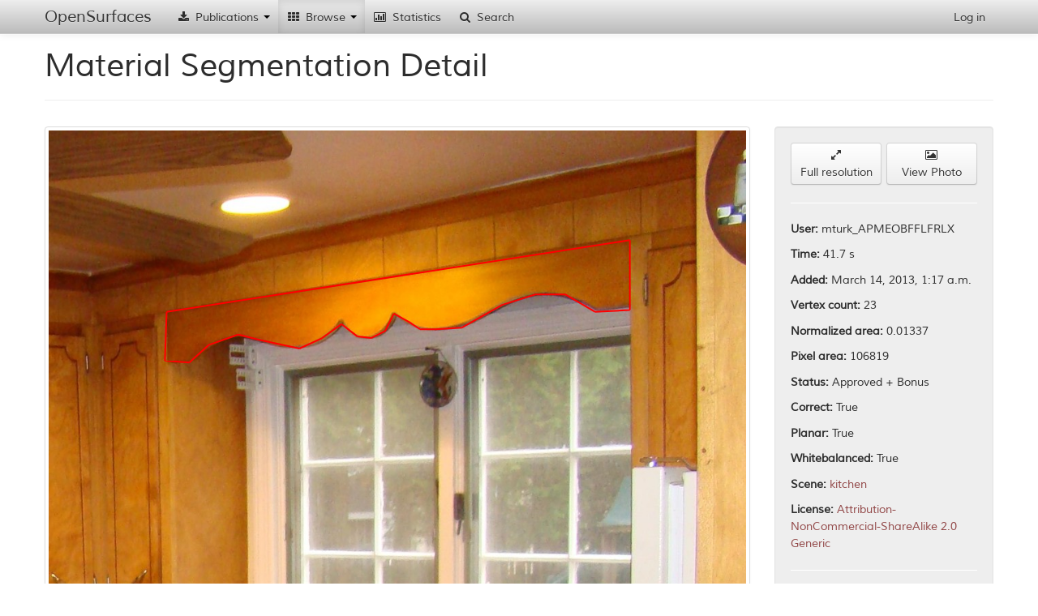

--- FILE ---
content_type: text/html; charset=utf-8
request_url: http://opensurfaces.cs.cornell.edu/shapes/material-shapes/112089/
body_size: 48313
content:
<!DOCTYPE html><html lang="en"><head><meta charset="utf-8"/><meta name="viewport" content="width=device-width, initial-scale=1.0"/><meta http-equiv="X-UA-Compatible" content="IE=edge"/><title>OpenSurfaces - 
		
			
				A Richly Annotated Catalog of Surface Appearance
			
		
	</title><meta name="description" content='OpenSurfaces is a large database of annotated surfaces created from real-world consumer photographs. Our annotation framework draws on crowdsourcing to segment surfaces from photos, and then annotate them with rich surface properties, including material, texture and contextual information.'/><meta name="author" content="Cornell University"/><link rel="icon" type="image/x-icon" href="/static/favicon.ico"/><link rel="stylesheet" href="/static/cache/css/3d322f755066.css" type="text/css" /></head><body data-spy="scroll" data-target=".scrollspy-target" data-offset="150"><div id='navbar-top' class='navbar navbar-fixed-top'><div class="navbar-inner"><div class="container"><button type="button" class="btn btn-navbar" data-toggle="collapse" data-target=".nav-collapse"><span class="icon-bar"></span><span class="icon-bar"></span><span class="icon-bar"></span></button><a class="brand" href="/">OpenSurfaces</a><div class="nav-collapse collapse"><ul class="nav"><li class='dropdown'><a href="#"><i class="icon-fixed-width icon-download-alt"></i> Publications <b class="caret"></b></a><ul class="dropdown-menu"><li><a href="/publications/opensurfaces/"><i class="icon-fixed-width icon-file"></i> OpenSurfaces [SIG13]</a></li><li><a href="/publications/intrinsic/"><i class="icon-fixed-width icon-file"></i> Intrinsic Images in the Wild [SIG14]</a></li><li><a href="/publications/minc/"><i class="icon-fixed-width icon-file"></i> Materials In Context [CVPR15]</a></li><li><a href="/publications/saw/"><i class="icon-fixed-width icon-file"></i> Shading Annotations in the Wild [CVPR17]</a></li></ul></li><li class='dropdown  active'><a href="#"><i class="icon-fixed-width icon-th"></i> Browse <b class="caret"></b></a><ul class="dropdown-menu"><li class="nav-header">OpenSurfaces</li><li><a href="/photos/"><i class="icon-fixed-width icon-picture"></i> Scenes</a></li><li><a href="/shapes/substance/all/"><i class="icon-fixed-width icon-leaf"></i> Materials</a></li><li><a href="/shapes/name/all/"><i class="icon-fixed-width icon-plane"></i> Objects</a></li><li><a href="/normals/best/"><i class="icon-fixed-width icon-road"></i> Textures</a></li><li><a href="/bsdfs/wd/good/"><i class="icon-fixed-width icon-tint"></i> Reflectances</a></li><li class="divider"></li><li class="nav-header">Intrinsic Images in the Wild</li><li><a href="/intrinsic/judgements/"><i class="icon-fixed-width icon-chevron-left"></i> Reflectance Judgements</a></li><li><a href="/intrinsic/algorithms/"><i class="icon-fixed-width icon-sort-by-attributes-alt"></i> Intrinsic Image Evaluation</a></li><li><a href="/intrinsic/by-algorithm/1141/"><i class="icon-fixed-width icon-copy"></i> Intrinsic Image Decompositions</a></li></ul></li><li><a href="/analytics/material-shapes/"><i class="icon-fixed-width icon-bar-chart"></i> Statistics</a></li><li><a href="/shapes/material-shapes/search/"><i class="icon-fixed-width icon-search"></i> Search</a></li></ul><ul class="nav pull-right"><li><a href="/account/login/" id="nav-login">Log in</a></li></ul></div></div></div></div><div id='content-container' class='container'><div id="outdated-browser-alert" class="alert alert-error" style="margin-top:20px; display:none"><p>You are using an outdated browser. Please <a class="btn" href="http://www.google.com/chrome/">upgrade your browser</a></p></div><div class="page-header"><h1>Material Segmentation Detail</h1></div><div class="row"><div class="span9"><div class="thumbnail"><div class="hover-toggle"><svg class="show-on-mouseout fix-aspect" version="1.2" data-aspect="1.0" viewBox="0 0 1.0 1" style="width:100%"><image x="0" y="0" width="1.0" height="1" xlink:href="http://labelmaterial.s3.amazonaws.com/cache/pbox/2L2kBRQU8lO0sZq6PuYoWZz/741e4969a7b1747eae247ab017bc5abe.jpg"/><path class="poly-display-segments nss" transform="scale(1.0,1) scale(2.18546365915,1.63909774436) translate(-0.499426605505,-0.0)" d="M0.8577981651376146,0.1587155893308307L0.838302752293578,0.1434250694531549M0.8807339449541285,0.1571865373430631L0.8577981651376146,0.1587155893308307M0.5756880733944955,0.2015290449883231L0.5768348623853211,0.1587155893308307M0.6376146788990825,0.183180421135112L0.6238532110091743,0.1785932651718093M0.8807339449541285,0.09602445783235976L0.8807339449541285,0.1571865373430631M0.8188073394495413,0.1434250694531549L0.7970183486238532,0.1525993813797604M0.838302752293578,0.1434250694531549L0.8188073394495413,0.1434250694531549M0.7362385321100917,0.1678899012574362L0.7259174311926605,0.1602446413185983M0.7706422018348624,0.172477057220739L0.7534403669724771,0.1740061092085065M0.7534403669724771,0.1740061092085065L0.7431192660550459,0.1740061092085065M0.7431192660550459,0.1740061092085065L0.7362385321100917,0.1678899012574362M0.7970183486238532,0.1525993813797604L0.7706422018348624,0.172477057220739M0.5768348623853211,0.1587155893308307L0.8807339449541285,0.09602445783235976M0.7201834862385321,0.1755351611962741L0.7110091743119266,0.1816513691473445M0.7110091743119266,0.1816513691473445L0.7018348623853211,0.1801223171595769M0.7018348623853211,0.1801223171595769L0.6915137614678899,0.1694189532452038M0.7259174311926605,0.1602446413185983L0.7201834862385321,0.1755351611962741M0.6915137614678899,0.1694189532452038L0.6788990825688074,0.1816513691473445M0.6639908256880734,0.19082568107395L0.6376146788990825,0.183180421135112M0.6788990825688074,0.1816513691473445L0.6639908256880734,0.19082568107395M0.6238532110091743,0.1785932651718093L0.6043577981651376,0.1877675770984148M0.6043577981651376,0.1877675770984148L0.5917431192660551,0.2030580969760906M0.5917431192660551,0.2030580969760906L0.5756880733944955,0.2015290449883231"/></svg><svg class="show-on-mouseover" version="1.2" viewBox="0 0 1.33333333333 1" style="display:none"><image x="0" y="0" width="1.33333333333" height="1" xlink:href="http://labelmaterial.s3.amazonaws.com/cache/photos/2013/01/29/54127616N06_5413022219/461c331e00c4d6e11cccbd305e53da4d.jpg"/><path class="poly-display-segments nss" transform="scale(1.33333333333,1)" d="M0.8577981651376146,0.1587155893308307L0.838302752293578,0.1434250694531549M0.8807339449541285,0.1571865373430631L0.8577981651376146,0.1587155893308307M0.5756880733944955,0.2015290449883231L0.5768348623853211,0.1587155893308307M0.6376146788990825,0.183180421135112L0.6238532110091743,0.1785932651718093M0.8807339449541285,0.09602445783235976L0.8807339449541285,0.1571865373430631M0.8188073394495413,0.1434250694531549L0.7970183486238532,0.1525993813797604M0.838302752293578,0.1434250694531549L0.8188073394495413,0.1434250694531549M0.7362385321100917,0.1678899012574362L0.7259174311926605,0.1602446413185983M0.7706422018348624,0.172477057220739L0.7534403669724771,0.1740061092085065M0.7534403669724771,0.1740061092085065L0.7431192660550459,0.1740061092085065M0.7431192660550459,0.1740061092085065L0.7362385321100917,0.1678899012574362M0.7970183486238532,0.1525993813797604L0.7706422018348624,0.172477057220739M0.5768348623853211,0.1587155893308307L0.8807339449541285,0.09602445783235976M0.7201834862385321,0.1755351611962741L0.7110091743119266,0.1816513691473445M0.7110091743119266,0.1816513691473445L0.7018348623853211,0.1801223171595769M0.7018348623853211,0.1801223171595769L0.6915137614678899,0.1694189532452038M0.7259174311926605,0.1602446413185983L0.7201834862385321,0.1755351611962741M0.6915137614678899,0.1694189532452038L0.6788990825688074,0.1816513691473445M0.6639908256880734,0.19082568107395L0.6376146788990825,0.183180421135112M0.6788990825688074,0.1816513691473445L0.6639908256880734,0.19082568107395M0.6238532110091743,0.1785932651718093L0.6043577981651376,0.1877675770984148M0.6043577981651376,0.1877675770984148L0.5917431192660551,0.2030580969760906M0.5917431192660551,0.2030580969760906L0.5756880733944955,0.2015290449883231"/></svg></div></div><div style="margin-top:20px;"><h3>Rectified Textures</h3></div><p>No items are available.</p><div style="margin-top:20px;"><h3>Reflectances</h3></div><div class="row-fluid"><ul class="thumbnails"><li class="span4 entry" data-model="bsdfs/shapebsdflabel_wd" data-id="60365"><a href="/bsdfs/wd/60365/" class="thumbnail pop" rel="popover" data-placement="bottom" data-trigger="hover" data-html="true" data-content="<table class='table'><thead><tr><th>Name</th><th>Value</th></tr></thead><tbody><tr><td>Metallic</td><td>False</td></tr><tr><td>Color</td><td><span class='color-swatch-rect' style='background:#b43d00'></span> #b43d00</td></tr><tr><td>Gloss <i>c</i></td><td>0.000 (12 edits)</td></tr><tr><td>Gloss <i>d</i></td><td>0.799 (10 edits)</td></tr><tr><td>Gloss <i>alpha</i></td><td>0.201</td></tr><tr><td><i>rho_s</i></td><td>0.000, 0.000, 0.000</td></tr><tr><td><i>rho_d</i></td><td>0.352, 0.119, 0.000</td></tr><tr><td>Time</td><td>18.9 s</td></tr></tbody></table>
"><div class="overlay-wrapper"><svg version="1.2" class="fix-aspect" data-aspect="1" viewBox="0 0 1 1" style="width:100%"><image x="0" y="0" width="1" height="1" xlink:href="http://labelmaterial.s3.amazonaws.com/blobs/703qQNuiiA46oDYKaa9dQER.png"/></svg><div class="overlay-container"><p class="overlay-content">18.9 s
			 | color: 0.61
			 | gloss: 1.10
			</p></div></div></a></li><li class="span4 entry" data-model="bsdfs/shapebsdflabel_wd" data-id="32488"><a href="/bsdfs/wd/32488/" class="thumbnail pop" rel="popover" data-placement="bottom" data-trigger="hover" data-html="true" data-content="<table class='table'><thead><tr><th>Name</th><th>Value</th></tr></thead><tbody><tr><td>Metallic</td><td>False</td></tr><tr><td>Color</td><td><span class='color-swatch-rect' style='background:#9b2602'></span> #9b2602</td></tr><tr><td>Gloss <i>c</i></td><td>0.160 (0 edits)</td></tr><tr><td>Gloss <i>d</i></td><td>0.879 (21 edits)</td></tr><tr><td>Gloss <i>alpha</i></td><td>0.121</td></tr><tr><td><i>rho_s</i></td><td>0.153, 0.153, 0.153</td></tr><tr><td><i>rho_d</i></td><td>0.225, 0.055, 0.003</td></tr><tr><td>Time</td><td>41.2 s</td></tr></tbody></table>
"><div class="overlay-wrapper"><svg version="1.2" class="fix-aspect" data-aspect="1" viewBox="0 0 1 1" style="width:100%"><image x="0" y="0" width="1" height="1" xlink:href="http://labelmaterial.s3.amazonaws.com/blobs/6zvd8F5cG3AMHnukHX1EfFt.png"/></svg><div class="overlay-container"><p class="overlay-content">41.2 s
			 | color: 0.60
			 | gloss: -0.09
			</p></div></div></a></li></ul></div></div><div class="span3"><div class="well"><div class="row-fluid"><div class="span6"><a href="http://labelmaterial.s3.amazonaws.com/shapes/2L1WErczHAhcX5trX6OAs8F.png" role="button" class="btn btn-block" target="_blank"><i class="icon-resize-full"></i><br/> Full resolution</a></div><div class="span6"><a href="/photos/84010/" role="button" class="btn btn-block" target="_blank"><i class="icon-picture"></i><br/> View Photo</a></div></div><hr/><p><b>User:</b> mturk_APMEOBFFLFRLX</p><p><b>Time:</b> 41.7 s</p><p><b>Added:</b> March 14, 2013, 1:17 a.m.</p><p><b>Vertex count:</b> 23</p><p><b>Normalized area:</b> 0.01337</p><p><b>Pixel area:</b> 106819</p><p><b>Status:</b> Approved + Bonus</p><p><b>Correct:</b> True</p><p><b>Planar:</b> True</p><p><b>Whitebalanced: </b>True</p><p><b>Scene: </b><a href="/photos/scene/3/">kitchen</a></p><p><b>License: </b><a href="http://creativecommons.org/licenses/by-nc-sa/2.0/" target="_blank">Attribution-NonCommercial-ShareAlike 2.0 Generic</a></p><hr/><p><b>Quality votes:</b></p><div class="progress" style="text-align:center">
	None
</div><hr/><p><b>Planarity votes:</b></p><div class="progress"><div class="bar bar-success" style="width: 60%">3</div><div class="bar bar-danger" style="width: 40%">2</div></div><p><b>Planarity score:</b></p><div class="progress"><div class="bar bar-success" style="width: 60%">0.206</div><div class="bar bar-danger" style="width: 40%"></div></div><hr/><p><b>Dominant colors:</b></p><p><span class='color-swatch-square' style='background:#fa9c00; margin-left: 5px; margin-bottom: -4px;'></span><span class='color-swatch-square' style='background:#ae5704; margin-left: 5px; margin-bottom: -4px'></span><span class='color-swatch-square' style='background:#953f04; margin-left: 5px; margin-bottom: -4px'></span><span class='color-swatch-square' style='background:#d47200; margin-left: 5px; margin-bottom: -4px'></span></p><hr/><p><b>Planar:</b> True</p><p><b>Material names:</b><ul><li>Wood (26.1 s)</li><li>Wood (5.96 s)</li><li>Wood (3.44 s)</li><li>Wood (2.58 s)</li><li>Wood (2.14 s)</li></ul><p>Material name: Wood</p><p>Entropy: 0.000</p></p><hr/><p><b>Object names:</b><ul><li>Window blinds (13.9 s)</li><li>Wall (10.5 s)</li><li>Cabinet/cupboard (2.4 s)</li><li>I can&#39;t tell (12.2 s)</li><li>I can&#39;t tell (6.29 s)</li></ul><p>Object name: None</p><p>Entropy: 1.922</p></p></div></div></div><div class="row-fluid" style="margin-top:20px"><h3>Similar Shapes</h3><div class="row-fluid"><ul class="thumbnails"><li class="span2 entry" data-model="shapes/materialshape" data-id="140390"><div class="thumbnail entry-thumb" data-id="140390"><a href="/shapes/material-shapes/140390/"><div class="overlay-wrapper"><svg version="1.2" class="fix-aspect" data-aspect="1" viewBox="0 0 1 1" style="width:100%"><image x="0" y="0" width="1" height="1" xlink:href="http://labelmaterial.s3.amazonaws.com/cache/shapes/2K5fehmruh0nO2n7mgEbnMG/2a341ce49a2b548b2e03098098a75579.jpg"/></svg><div class="overlay-container-base"><img src="http://labelmaterial.s3.amazonaws.com/blobs/6vkercKGxVTpV2ZrPzzNO2C.png" alt="" width="48" height="48"/></div></div><div class="overlay-wrapper"><div class="hover-toggle"><svg class="show-on-mouseout fix-aspect" version="1.2" data-aspect="1.0" viewBox="0 0 1.0 1" style="width:100%"><image x="0" y="0" width="1.0" height="1" xlink:href="http://labelmaterial.s3.amazonaws.com/cache/pbox/2K9BIUxP2oLHkXfQUYk0BSC/ff012d068b8b0f42a540be5ed9681fb2.jpg"/><path class="poly-display-segments nss" transform="scale(1.0,1) scale(2.26281296508,1.50291308875) translate(-0.0,-0.0)" d="M0.2130644510310738,0.4661938602716298L0.214317099434721,0.4671402503653698M0.3373522962245184,0.4622498969574227L0.3373522962245184,0.462795601850945M0.3368955585509997,0.4651834834129768L0.3360829934023318,0.4654264345189095M0.3373522962245184,0.462795601850945L0.3368955585509997,0.4651834834129768M0.2932408902157538,0.4683015916015809L0.2900301939767817,0.4686402386840502M0.1926712992074327,0.5190342664354766L0.1756138111928794,0.527139806644278M0.1756138111928794,0.527139806644278L0.1685112885817959,0.5277932809132347M0.06192589800013946,0.4653294455836804L0.06095290688615713,0.4585894789023533M0.06095290688615713,0.4585894789023533L0.06095290688615713,0.4544868904876325M0.330019859864623,0.2552687895023613L0.3304899989367343,0.2652954669205525M0.2993813696231808,0.2156280834526266L0.3320044347054414,0.2497918180348185M0.3320044347054414,0.2497918180348185L0.330019859864623,0.2552687895023613M0.3154048121964682,0.4659638595471622L0.3145244275762463,0.4660567178124413M0.3145244275762463,0.4660567178124413L0.314429519144942,0.4658567711351311M0.3373040557633933,0.4106191674232822L0.3397177817684885,0.4620968119430294M0.3397177817684885,0.4620968119430294L0.3374682679525233,0.4621892871826445M0.337457867820065,0.4622436603731642L0.3373522962245184,0.4622498969574227M0.3374682679525233,0.4621892871826445L0.337457867820065,0.4622436603731642M0.3360829934023318,0.4654264345189095L0.319751714531132,0.4693329197296471M0.3194337537220169,0.4694081396268136L0.3155947461502725,0.4689902453204656M0.3155947461502725,0.4689902453204656L0.3153606633283783,0.4679785603614133M0.319751714531132,0.4693329197296471L0.3194337537220169,0.4694081396268136M0.3153606633283783,0.4679785603614133L0.3154048121964682,0.4659638595471622M0.314429519144942,0.4658567711351311L0.2932408902157538,0.4683015916015809M0.2900301939767817,0.4686402386840502L0.2900343335620429,0.4687169739273988M0.2900343335620429,0.4687169739273988L0.2793401562820537,0.4702267401316326M0.2306906005829371,0.4869301358201387L0.2316635916969194,0.4942561865607115M0.2316635916969194,0.4942561865607115L0.2283554219093795,0.4957213967088261M0.2283554219093795,0.4957213967088261L0.2291338148005653,0.5039265735382678M0.2291338148005653,0.5039265735382678L0.2277716272409901,0.5050987416567594M0.2277716272409901,0.5050987416567594L0.1926712992074327,0.5190342664354766M0.1685112885817959,0.5277932809132347L0.1642056031742213,0.5283353113842382M0.1642056031742213,0.5283353113842382L0.1627070887816811,0.5283353113842382M0.06250969266852886,0.4755859166204823L0.06212049622293592,0.4723624542946303M0.08069413669544581,0.531263902248836L0.07932995992924309,0.5300947296415011M0.06601246067886526,0.5116300862641009L0.06250969266852886,0.4755859166204823M0.07932995992924309,0.5300947296415011L0.07763247038205034,0.5297581127441282M0.1627070887816811,0.5283353113842382L0.08069413669544581,0.531263902248836M0.07763247038205034,0.5297581127441282L0.07585413914789441,0.5298422669684714M0.07585413914789441,0.5298422669684714L0.07515857715029919,0.5306778181895903M0.07515857715029919,0.5306778181895903L0.07387922048431456,0.5323984865218911M0.07387922048431456,0.5323984865218911L0.06751336279663407,0.5320618696245183M0.06153670155454653,0.4723624542946303L0.06192589800013946,0.4653294455836804M0.06212049622293592,0.4723624542946303L0.06153670155454653,0.4723624542946303M0.06751336279663407,0.5320618696245183L0.06601246067886526,0.5116300862641009M0.05978531754937833,0.4433512933619618L0.05978531754937833,0.4380765368287494M0.06114750510895359,0.4509703861321576L0.05978531754937833,0.4433512933619618M0.06095290688615713,0.4544868904876325L0.06114750510895359,0.4509703861321576M0.05920152288098893,0.4348530745028972L0.05926129628156061,0.4334722880800669M0.058812326435396,0.4366113266806347L0.05920152288098893,0.4348530745028972M0.05978531754937833,0.4380765368287494L0.058812326435396,0.4366113266806347M0.05872594029517617,0.4292398266347688L0.05859210129858007,0.4268212772374557M0.05926129628156061,0.4334722880800669L0.05872594029517617,0.4292398266347688M0.05685219434283068,0.4217826326597199L0.05711987233602289,0.4193640832624067M0.05859210129858007,0.4268212772374557L0.05685219434283068,0.4246042736232519M0.05685219434283068,0.4246042736232519L0.05685219434283068,0.4217826326597199M0.05711987233602289,0.4193640832624067L0.05671835534623457,0.4155347133833274M0.05671835534623457,0.4155347133833274L0.05671835534623457,0.4143254386846709M0.05671835534623457,0.4143254386846709L0.05640880638843065,0.408180526449912M0.05640880638843065,0.408180526449912L0.1935222713108055,0.3989768116987467M0.2106677966802517,0.3986210015654659L0.2087825753897216,0.3701088353205148M0.2017935697948928,0.3693328675724329L0.1913434725672431,0.3661666659133365M0.1913434725672431,0.3661666659133365L0.1829914107169206,0.3606983082824348M0.1829914107169206,0.3606983082824348L0.174276215742671,0.3514021003099019M0.2087825753897216,0.3701088353205148L0.2017935697948928,0.3693328675724329M0.174276215742671,0.3514021003099019L0.1695554851316191,0.3437463996266394M0.1695554851316191,0.3437463996266394L0.1590246245377342,0.3218729691030326M0.1561195595463177,0.3142172684197702L0.1543038939266823,0.3121390029167542M0.01869189123370429,0.2763003275084258L0.0002177837170193802,0.272042885065214M0.03660097552131338,0.2035986919540838L0.0383834113694753,0.2057363902299119M0.002955767804154302,0.0004945522953565467L0.09655508160237389,0.0004945522953565467M0.03546921364985162,0.2014683166666264L0.03660097552131338,0.2035986919540838M0.0002177837170193802,0.272042885065214L0.002955767804154302,0.0004945522953565467M0.03507504216362595,0.1984857912641861L0.03546921364985162,0.2014683166666264M0.03496381114526572,0.1966977406203959L0.03507504216362595,0.1984857912641861M0.03518627318198618,0.1942250406892712L0.03496381114526572,0.1966977406203959M0.03546921364985162,0.1924223440687399L0.03518627318198618,0.1942250406892712M0.04112802300716036,0.186981764711916L0.03999626113569862,0.188686064941882M0.03999626113569862,0.188686064941882L0.04027920160356406,0.1916685903443223M0.04027920160356406,0.1916685903443223L0.03546921364985162,0.1924223440687399M0.04310860628221842,0.1852774644819501L0.04112802300716036,0.186981764711916M0.04650875481856854,0.1849424628266534L0.04310860628221842,0.1852774644819501M0.05216270125391242,0.1925207404593053L0.04950500602476326,0.1863190843896933M0.09655508160237389,0.0004945522953565467L0.2993813696231808,0.2156280834526266M0.1543038939266823,0.3121390029167542L0.1210409959322999,0.3028427949442213M0.04950500602476326,0.1863190843896933L0.04650875481856854,0.1849424628266534M0.05329446312537416,0.1989118663216775L0.05216270125391242,0.1925207404593053M0.05341055706569926,0.203682442367908L0.05329446312537416,0.1989118663216775M0.05272858218964329,0.2070072924140157L0.05341055706569926,0.203682442367908M0.1210409959322999,0.3028427949442213L0.01869189123370429,0.2763003275084258M0.05087381869884005,0.2102191000928167L0.05272858218964329,0.2070072924140157M0.04752928567167006,0.2109183953568926L0.05087381869884005,0.2102191000928167M0.0383834113694753,0.2057363902299119L0.04169390394289125,0.2044508420690668M0.04169390394289125,0.2044508420690668L0.04197684441075667,0.2048769171265583M0.04424036815368017,0.2095637427589646L0.04752928567167006,0.2109183953568926M0.04339154675008387,0.2082855175864901L0.04424036815368017,0.2095637427589646M0.04197684441075667,0.2048769171265583L0.04238074174091208,0.2067487181841725M0.04238074174091208,0.2067487181841725L0.04339154675008387,0.2082855175864901M0.2126358208450239,0.4651183768512679L0.2130644510310738,0.4661938602716298M0.2083696658832677,0.3990086046992934L0.2106677966802517,0.3986210015654659M0.2124600928310028,0.4639105805732899L0.2126358208450239,0.4651183768512679M0.1935222713108055,0.3989768116987467L0.2083696658832677,0.3990086046992934M0.2124820588327554,0.4610415516086598L0.2123941948257449,0.4621170350290218M0.2123941948257449,0.4621170350290218L0.2124600928310028,0.4639105805732899M0.213002828965417,0.4599031312904837L0.2124820588327554,0.4610415516086598M0.2133939410573634,0.4593440211766099L0.213002828965417,0.4599031312904837M0.216613426073492,0.4588873652369419L0.2133939410573634,0.4593440211766099M0.2172836822788208,0.4562498837731396L0.216613426073492,0.4588873652369419M0.2194460749372755,0.4552736349959896L0.2172836822788208,0.4562498837731396M0.2559883695464777,0.47901800102032L0.2306906005829371,0.4869301358201387M0.2793401562820537,0.4702267401316326L0.2559883695464777,0.47901800102032M0.2221618935791471,0.460257333055946L0.2214037733668077,0.4571268979070778M0.2214037733668077,0.4571268979070778L0.2194460749372755,0.4552736349959896M0.222313517621615,0.464138908543124L0.2221618935791471,0.460257333055946M0.222313517621615,0.4661938602716298L0.222313517621615,0.464138908543124M0.2220102695366792,0.4682488120001359L0.222313517621615,0.4661938602716298M0.2205358231457051,0.4702472658928153L0.2220102695366792,0.4682488120001359M0.2189777886873215,0.4705320916984759L0.2205358231457051,0.4702472658928153M0.216960606161933,0.46831174889795L0.2179759044859024,0.4700689966968202M0.2179759044859024,0.4700689966968202L0.2189777886873215,0.4705320916984759M0.2164639400008247,0.4674080956115955L0.216960606161933,0.46831174889795M0.214317099434721,0.4671402503653698L0.2163321439903088,0.4669450006099398M0.2163321439903088,0.4669450006099398L0.2164639400008247,0.4674080956115955M0.1590246245377342,0.3218729691030326L0.1561195595463177,0.3142172684197702M0.2719135912674678,0.359193660966507L0.272560720647465,0.3603897524175627M0.2714993469740791,0.3574383197465L0.2719135912674678,0.359193660966507M0.2714564794803846,0.3557109090573332L0.2714993469740791,0.3574383197465M0.2715850819614681,0.354897791849599L0.2714564794803846,0.3557109090573332M0.2718921575206207,0.3539642601779152L0.2715850819614681,0.354897791849599M0.2744563551650508,0.3536973542282488L0.2718921575206207,0.3539642601779152M0.2745849576461343,0.3520990503436205L0.2744563551650508,0.3536973542282488M0.2756277837013842,0.3513504865381558L0.275189219532437,0.351784975672863M0.275189219532437,0.351784975672863L0.2745849576461343,0.3520990503436205M0.3304899989367343,0.2652954669205525L0.332485404363437,0.31149497138821M0.2766520621384981,0.3512406179238681L0.2756277837013842,0.3513504865381558M0.277400587995309,0.351784975672863L0.2766520621384981,0.3512406179238681M0.277713435811884,0.3527271996851358L0.277400587995309,0.351784975672863M0.2782348488395089,0.353355349026651L0.277713435811884,0.3527271996851358M0.2881667176337349,0.3631934460720945L0.2889936982169463,0.3642608764719372M0.2786519792616089,0.3562037519149422L0.2782348488395089,0.353355349026651M0.2772876470036504,0.3628744192527835L0.277713435811884,0.3621494398078642M0.2785476966560839,0.3590086931002881L0.2786519792616089,0.3562037519149422M0.2889936982169463,0.3642608764719372L0.2898040749068553,0.364516672565561M0.277713435811884,0.3621494398078642L0.2777777370524257,0.3610265940996669M0.2777777370524257,0.3610265940996669L0.2784619616686949,0.3601079544479397M0.2754192184903342,0.362306477143243L0.2761990673259949,0.3629023497836236M0.2748978054627093,0.3613642531309702L0.2754192184903342,0.362306477143243M0.272560720647465,0.3603897524175627L0.2744806750406093,0.3601079544479397M0.2744806750406093,0.3601079544479397L0.2748978054627093,0.3613642531309702M0.2784619616686949,0.3601079544479397L0.2785476966560839,0.3590086931002881M0.2878142102139861,0.3615672969624162L0.2881667176337349,0.3631934460720945M0.2877976063206836,0.3601940634491212L0.2878142102139861,0.3615672969624162M0.2879304374671031,0.3589237244727239L0.2877976063206836,0.3601940634491212M0.2881833215270374,0.3580592026494359L0.2879304374671031,0.3589237244727239M0.2920672532133591,0.3553406196300007L0.2906476593833692,0.3564330535397576M0.2906476593833692,0.3564330535397576L0.2904113792167374,0.3580341991395217M0.2904113792167374,0.3580341991395217L0.2881833215270374,0.3580592026494359M0.2934498135963464,0.35633015900286L0.2920672532133591,0.3553406196300007M0.332485404363437,0.31149497138821L0.3373040557633933,0.4106191674232822M0.2940737217995309,0.3589237244727239L0.2934498135963464,0.35633015900286M0.2941918618828468,0.3608806802057687L0.2940737217995309,0.3589237244727239M0.2941918618828468,0.3628376359388136L0.2941918618828468,0.3608806802057687M0.2941733451593455,0.3640829714052967L0.2941918618828468,0.3628376359388136M0.2940737217995309,0.3651504018051393L0.2941733451593455,0.3640829714052967M0.2932116205995157,0.3660928146554107L0.2940737217995309,0.3651504018051393M0.2923016205497921,0.3662178322049819L0.2932116205995157,0.3660928146554107M0.2761990673259949,0.3629023497836236L0.2772876470036504,0.3628744192527835M0.2913858820094719,0.3661399411779985L0.2923016205497921,0.3662178322049819M0.2898040749068553,0.364516672565561L0.2907012967236742,0.3643637710088348M0.2907012967236742,0.3643637710088348L0.2908948049527069,0.3657120010122156M0.2908948049527069,0.3657120010122156L0.2913858820094719,0.3661399411779985"/></svg><svg class="show-on-mouseover" version="1.2" viewBox="0 0 1.50561797753 1" style="display:none"><image x="0" y="0" width="1.50561797753" height="1" xlink:href="http://labelmaterial.s3.amazonaws.com/cache/photos/joshbousel_3320814286/18d5bc9453f27b83a945c351fd8a4712.jpg"/><path class="poly-display-segments nss" transform="scale(1.50561797753,1)" d="M0.2130644510310738,0.4661938602716298L0.214317099434721,0.4671402503653698M0.3373522962245184,0.4622498969574227L0.3373522962245184,0.462795601850945M0.3368955585509997,0.4651834834129768L0.3360829934023318,0.4654264345189095M0.3373522962245184,0.462795601850945L0.3368955585509997,0.4651834834129768M0.2932408902157538,0.4683015916015809L0.2900301939767817,0.4686402386840502M0.1926712992074327,0.5190342664354766L0.1756138111928794,0.527139806644278M0.1756138111928794,0.527139806644278L0.1685112885817959,0.5277932809132347M0.06192589800013946,0.4653294455836804L0.06095290688615713,0.4585894789023533M0.06095290688615713,0.4585894789023533L0.06095290688615713,0.4544868904876325M0.330019859864623,0.2552687895023613L0.3304899989367343,0.2652954669205525M0.2993813696231808,0.2156280834526266L0.3320044347054414,0.2497918180348185M0.3320044347054414,0.2497918180348185L0.330019859864623,0.2552687895023613M0.3154048121964682,0.4659638595471622L0.3145244275762463,0.4660567178124413M0.3145244275762463,0.4660567178124413L0.314429519144942,0.4658567711351311M0.3373040557633933,0.4106191674232822L0.3397177817684885,0.4620968119430294M0.3397177817684885,0.4620968119430294L0.3374682679525233,0.4621892871826445M0.337457867820065,0.4622436603731642L0.3373522962245184,0.4622498969574227M0.3374682679525233,0.4621892871826445L0.337457867820065,0.4622436603731642M0.3360829934023318,0.4654264345189095L0.319751714531132,0.4693329197296471M0.3194337537220169,0.4694081396268136L0.3155947461502725,0.4689902453204656M0.3155947461502725,0.4689902453204656L0.3153606633283783,0.4679785603614133M0.319751714531132,0.4693329197296471L0.3194337537220169,0.4694081396268136M0.3153606633283783,0.4679785603614133L0.3154048121964682,0.4659638595471622M0.314429519144942,0.4658567711351311L0.2932408902157538,0.4683015916015809M0.2900301939767817,0.4686402386840502L0.2900343335620429,0.4687169739273988M0.2900343335620429,0.4687169739273988L0.2793401562820537,0.4702267401316326M0.2306906005829371,0.4869301358201387L0.2316635916969194,0.4942561865607115M0.2316635916969194,0.4942561865607115L0.2283554219093795,0.4957213967088261M0.2283554219093795,0.4957213967088261L0.2291338148005653,0.5039265735382678M0.2291338148005653,0.5039265735382678L0.2277716272409901,0.5050987416567594M0.2277716272409901,0.5050987416567594L0.1926712992074327,0.5190342664354766M0.1685112885817959,0.5277932809132347L0.1642056031742213,0.5283353113842382M0.1642056031742213,0.5283353113842382L0.1627070887816811,0.5283353113842382M0.06250969266852886,0.4755859166204823L0.06212049622293592,0.4723624542946303M0.08069413669544581,0.531263902248836L0.07932995992924309,0.5300947296415011M0.06601246067886526,0.5116300862641009L0.06250969266852886,0.4755859166204823M0.07932995992924309,0.5300947296415011L0.07763247038205034,0.5297581127441282M0.1627070887816811,0.5283353113842382L0.08069413669544581,0.531263902248836M0.07763247038205034,0.5297581127441282L0.07585413914789441,0.5298422669684714M0.07585413914789441,0.5298422669684714L0.07515857715029919,0.5306778181895903M0.07515857715029919,0.5306778181895903L0.07387922048431456,0.5323984865218911M0.07387922048431456,0.5323984865218911L0.06751336279663407,0.5320618696245183M0.06153670155454653,0.4723624542946303L0.06192589800013946,0.4653294455836804M0.06212049622293592,0.4723624542946303L0.06153670155454653,0.4723624542946303M0.06751336279663407,0.5320618696245183L0.06601246067886526,0.5116300862641009M0.05978531754937833,0.4433512933619618L0.05978531754937833,0.4380765368287494M0.06114750510895359,0.4509703861321576L0.05978531754937833,0.4433512933619618M0.06095290688615713,0.4544868904876325L0.06114750510895359,0.4509703861321576M0.05920152288098893,0.4348530745028972L0.05926129628156061,0.4334722880800669M0.058812326435396,0.4366113266806347L0.05920152288098893,0.4348530745028972M0.05978531754937833,0.4380765368287494L0.058812326435396,0.4366113266806347M0.05872594029517617,0.4292398266347688L0.05859210129858007,0.4268212772374557M0.05926129628156061,0.4334722880800669L0.05872594029517617,0.4292398266347688M0.05685219434283068,0.4217826326597199L0.05711987233602289,0.4193640832624067M0.05859210129858007,0.4268212772374557L0.05685219434283068,0.4246042736232519M0.05685219434283068,0.4246042736232519L0.05685219434283068,0.4217826326597199M0.05711987233602289,0.4193640832624067L0.05671835534623457,0.4155347133833274M0.05671835534623457,0.4155347133833274L0.05671835534623457,0.4143254386846709M0.05671835534623457,0.4143254386846709L0.05640880638843065,0.408180526449912M0.05640880638843065,0.408180526449912L0.1935222713108055,0.3989768116987467M0.2106677966802517,0.3986210015654659L0.2087825753897216,0.3701088353205148M0.2017935697948928,0.3693328675724329L0.1913434725672431,0.3661666659133365M0.1913434725672431,0.3661666659133365L0.1829914107169206,0.3606983082824348M0.1829914107169206,0.3606983082824348L0.174276215742671,0.3514021003099019M0.2087825753897216,0.3701088353205148L0.2017935697948928,0.3693328675724329M0.174276215742671,0.3514021003099019L0.1695554851316191,0.3437463996266394M0.1695554851316191,0.3437463996266394L0.1590246245377342,0.3218729691030326M0.1561195595463177,0.3142172684197702L0.1543038939266823,0.3121390029167542M0.01869189123370429,0.2763003275084258L0.0002177837170193802,0.272042885065214M0.03660097552131338,0.2035986919540838L0.0383834113694753,0.2057363902299119M0.002955767804154302,0.0004945522953565467L0.09655508160237389,0.0004945522953565467M0.03546921364985162,0.2014683166666264L0.03660097552131338,0.2035986919540838M0.0002177837170193802,0.272042885065214L0.002955767804154302,0.0004945522953565467M0.03507504216362595,0.1984857912641861L0.03546921364985162,0.2014683166666264M0.03496381114526572,0.1966977406203959L0.03507504216362595,0.1984857912641861M0.03518627318198618,0.1942250406892712L0.03496381114526572,0.1966977406203959M0.03546921364985162,0.1924223440687399L0.03518627318198618,0.1942250406892712M0.04112802300716036,0.186981764711916L0.03999626113569862,0.188686064941882M0.03999626113569862,0.188686064941882L0.04027920160356406,0.1916685903443223M0.04027920160356406,0.1916685903443223L0.03546921364985162,0.1924223440687399M0.04310860628221842,0.1852774644819501L0.04112802300716036,0.186981764711916M0.04650875481856854,0.1849424628266534L0.04310860628221842,0.1852774644819501M0.05216270125391242,0.1925207404593053L0.04950500602476326,0.1863190843896933M0.09655508160237389,0.0004945522953565467L0.2993813696231808,0.2156280834526266M0.1543038939266823,0.3121390029167542L0.1210409959322999,0.3028427949442213M0.04950500602476326,0.1863190843896933L0.04650875481856854,0.1849424628266534M0.05329446312537416,0.1989118663216775L0.05216270125391242,0.1925207404593053M0.05341055706569926,0.203682442367908L0.05329446312537416,0.1989118663216775M0.05272858218964329,0.2070072924140157L0.05341055706569926,0.203682442367908M0.1210409959322999,0.3028427949442213L0.01869189123370429,0.2763003275084258M0.05087381869884005,0.2102191000928167L0.05272858218964329,0.2070072924140157M0.04752928567167006,0.2109183953568926L0.05087381869884005,0.2102191000928167M0.0383834113694753,0.2057363902299119L0.04169390394289125,0.2044508420690668M0.04169390394289125,0.2044508420690668L0.04197684441075667,0.2048769171265583M0.04424036815368017,0.2095637427589646L0.04752928567167006,0.2109183953568926M0.04339154675008387,0.2082855175864901L0.04424036815368017,0.2095637427589646M0.04197684441075667,0.2048769171265583L0.04238074174091208,0.2067487181841725M0.04238074174091208,0.2067487181841725L0.04339154675008387,0.2082855175864901M0.2126358208450239,0.4651183768512679L0.2130644510310738,0.4661938602716298M0.2083696658832677,0.3990086046992934L0.2106677966802517,0.3986210015654659M0.2124600928310028,0.4639105805732899L0.2126358208450239,0.4651183768512679M0.1935222713108055,0.3989768116987467L0.2083696658832677,0.3990086046992934M0.2124820588327554,0.4610415516086598L0.2123941948257449,0.4621170350290218M0.2123941948257449,0.4621170350290218L0.2124600928310028,0.4639105805732899M0.213002828965417,0.4599031312904837L0.2124820588327554,0.4610415516086598M0.2133939410573634,0.4593440211766099L0.213002828965417,0.4599031312904837M0.216613426073492,0.4588873652369419L0.2133939410573634,0.4593440211766099M0.2172836822788208,0.4562498837731396L0.216613426073492,0.4588873652369419M0.2194460749372755,0.4552736349959896L0.2172836822788208,0.4562498837731396M0.2559883695464777,0.47901800102032L0.2306906005829371,0.4869301358201387M0.2793401562820537,0.4702267401316326L0.2559883695464777,0.47901800102032M0.2221618935791471,0.460257333055946L0.2214037733668077,0.4571268979070778M0.2214037733668077,0.4571268979070778L0.2194460749372755,0.4552736349959896M0.222313517621615,0.464138908543124L0.2221618935791471,0.460257333055946M0.222313517621615,0.4661938602716298L0.222313517621615,0.464138908543124M0.2220102695366792,0.4682488120001359L0.222313517621615,0.4661938602716298M0.2205358231457051,0.4702472658928153L0.2220102695366792,0.4682488120001359M0.2189777886873215,0.4705320916984759L0.2205358231457051,0.4702472658928153M0.216960606161933,0.46831174889795L0.2179759044859024,0.4700689966968202M0.2179759044859024,0.4700689966968202L0.2189777886873215,0.4705320916984759M0.2164639400008247,0.4674080956115955L0.216960606161933,0.46831174889795M0.214317099434721,0.4671402503653698L0.2163321439903088,0.4669450006099398M0.2163321439903088,0.4669450006099398L0.2164639400008247,0.4674080956115955M0.1590246245377342,0.3218729691030326L0.1561195595463177,0.3142172684197702M0.2719135912674678,0.359193660966507L0.272560720647465,0.3603897524175627M0.2714993469740791,0.3574383197465L0.2719135912674678,0.359193660966507M0.2714564794803846,0.3557109090573332L0.2714993469740791,0.3574383197465M0.2715850819614681,0.354897791849599L0.2714564794803846,0.3557109090573332M0.2718921575206207,0.3539642601779152L0.2715850819614681,0.354897791849599M0.2744563551650508,0.3536973542282488L0.2718921575206207,0.3539642601779152M0.2745849576461343,0.3520990503436205L0.2744563551650508,0.3536973542282488M0.2756277837013842,0.3513504865381558L0.275189219532437,0.351784975672863M0.275189219532437,0.351784975672863L0.2745849576461343,0.3520990503436205M0.3304899989367343,0.2652954669205525L0.332485404363437,0.31149497138821M0.2766520621384981,0.3512406179238681L0.2756277837013842,0.3513504865381558M0.277400587995309,0.351784975672863L0.2766520621384981,0.3512406179238681M0.277713435811884,0.3527271996851358L0.277400587995309,0.351784975672863M0.2782348488395089,0.353355349026651L0.277713435811884,0.3527271996851358M0.2881667176337349,0.3631934460720945L0.2889936982169463,0.3642608764719372M0.2786519792616089,0.3562037519149422L0.2782348488395089,0.353355349026651M0.2772876470036504,0.3628744192527835L0.277713435811884,0.3621494398078642M0.2785476966560839,0.3590086931002881L0.2786519792616089,0.3562037519149422M0.2889936982169463,0.3642608764719372L0.2898040749068553,0.364516672565561M0.277713435811884,0.3621494398078642L0.2777777370524257,0.3610265940996669M0.2777777370524257,0.3610265940996669L0.2784619616686949,0.3601079544479397M0.2754192184903342,0.362306477143243L0.2761990673259949,0.3629023497836236M0.2748978054627093,0.3613642531309702L0.2754192184903342,0.362306477143243M0.272560720647465,0.3603897524175627L0.2744806750406093,0.3601079544479397M0.2744806750406093,0.3601079544479397L0.2748978054627093,0.3613642531309702M0.2784619616686949,0.3601079544479397L0.2785476966560839,0.3590086931002881M0.2878142102139861,0.3615672969624162L0.2881667176337349,0.3631934460720945M0.2877976063206836,0.3601940634491212L0.2878142102139861,0.3615672969624162M0.2879304374671031,0.3589237244727239L0.2877976063206836,0.3601940634491212M0.2881833215270374,0.3580592026494359L0.2879304374671031,0.3589237244727239M0.2920672532133591,0.3553406196300007L0.2906476593833692,0.3564330535397576M0.2906476593833692,0.3564330535397576L0.2904113792167374,0.3580341991395217M0.2904113792167374,0.3580341991395217L0.2881833215270374,0.3580592026494359M0.2934498135963464,0.35633015900286L0.2920672532133591,0.3553406196300007M0.332485404363437,0.31149497138821L0.3373040557633933,0.4106191674232822M0.2940737217995309,0.3589237244727239L0.2934498135963464,0.35633015900286M0.2941918618828468,0.3608806802057687L0.2940737217995309,0.3589237244727239M0.2941918618828468,0.3628376359388136L0.2941918618828468,0.3608806802057687M0.2941733451593455,0.3640829714052967L0.2941918618828468,0.3628376359388136M0.2940737217995309,0.3651504018051393L0.2941733451593455,0.3640829714052967M0.2932116205995157,0.3660928146554107L0.2940737217995309,0.3651504018051393M0.2923016205497921,0.3662178322049819L0.2932116205995157,0.3660928146554107M0.2761990673259949,0.3629023497836236L0.2772876470036504,0.3628744192527835M0.2913858820094719,0.3661399411779985L0.2923016205497921,0.3662178322049819M0.2898040749068553,0.364516672565561L0.2907012967236742,0.3643637710088348M0.2907012967236742,0.3643637710088348L0.2908948049527069,0.3657120010122156M0.2908948049527069,0.3657120010122156L0.2913858820094719,0.3661399411779985"/></svg></div><div class="overlay-container"><p class="overlay-content">171 v | 220.9 s</p></div></div></a></div></li><li class="span2 entry" data-model="shapes/materialshape" data-id="169250"><div class="thumbnail entry-thumb" data-id="169250"><a href="/shapes/material-shapes/169250/"><div class="overlay-wrapper"><svg version="1.2" class="fix-aspect" data-aspect="1" viewBox="0 0 1 1" style="width:100%"><image x="0" y="0" width="1" height="1" xlink:href="http://labelmaterial.s3.amazonaws.com/cache/shapes/2MlFAWC2UJti6p5CkE1axLD/6d72895ba04f5c61e38aaa8301f75796.jpg"/></svg><div class="overlay-container-base"><img src="http://labelmaterial.s3.amazonaws.com/blobs/6zDomvZRu1fSRxGcODlWFg7.png" alt="" width="48" height="48"/></div></div><div class="overlay-wrapper"><div class="hover-toggle"><svg class="show-on-mouseout fix-aspect" version="1.2" data-aspect="0.664179104478" viewBox="0 0 0.664179104478 1" style="width:100%"><image x="0" y="0" width="0.664179104478" height="1" xlink:href="http://labelmaterial.s3.amazonaws.com/cache/pbox/2Mxh49klmdEx5SG7FHXhLN1/373fa8731e8908f3af2ab4f168ee35d5.jpg"/><path class="poly-display-segments nss" transform="scale(0.664179104478,1) scale(1.0,1.0) translate(-0.0,-0.0)" d="M0.1020839932818872,0.9600868322483473L0.08861020176656569,0.9997118125950551M0.08861020176656569,0.9997118125950551L0,1M0.1142745665576542,0.9277051278789946L0.1020839932818872,0.9600868322483473M0.1123497391983226,0.9025666994869972L0.1187658303960947,0.9115142756943184M0.1187658303960947,0.9115142756943184L0.1142745665576542,0.9277051278789946M0.1110665209587681,0.8944712733946589L0.1117081300785453,0.8966016486821163M0.1117081300785453,0.8966016486821163L0.1123497391983226,0.9025666994869972M0.1194074395158719,0.8791325713249656L0.1110665209587681,0.8944712733946589M0.1450718043069603,0.8271514143110048L0.1194074395158719,0.8791325713249656M0.1668865143793856,0.7866742838493139L0.1450718043069603,0.8271514143110048M0.1970421430089146,0.7257455506280319L0.1668865143793856,0.7866742838493139M0.1989669703682461,0.7035896476384749L0.2079494980451271,0.7065721730409154M0.2079494980451271,0.7065721730409154L0.1970421430089146,0.7257455506280319M0.1989669703682461,0.6997549721210515L0.1989669703682461,0.7035896476384749M0.2060246706857955,0.6899552457987476L0.1989669703682461,0.6997549721210515M0.2098743254044588,0.680581594533935L0.2098743254044588,0.6839901949938668M0.2098743254044588,0.6839901949938668L0.2060246706857955,0.6899552457987476M0,1L0,0M0.2169320257220081,0.6528867157969886L0.2220648986802258,0.6579996164868864M0.2220648986802258,0.6579996164868864L0.2098743254044588,0.680581594533935M0.2515789181899775,0.6209310864851275L0.2515789181899775,0.6226353867150934M0.2515789181899775,0.6226353867150934L0.2252729442791119,0.643513064532176M0.2252729442791119,0.643513064532176L0.2188568530813397,0.6486259652220738M0.2592782276273041,0.610705285105332L0.2535037455493092,0.6196528613126531M0.2535037455493092,0.6196528613126531L0.2515789181899775,0.6209310864851275M0.2605614458668585,0.609000984875366L0.2592782276273041,0.610705285105332M0.2669775370646306,0.6021837839555023L0.2605614458668585,0.609000984875366M0.2733936282624027,0.5906797574032323L0.2721104100228484,0.5957926580931301M0.2721104100228484,0.5957926580931301L0.2669775370646306,0.6021837839555023M0.2740352373821799,0.5830104063683856L0.2733936282624027,0.5906797574032323M0.2900754653766103,0.513560171997274L0.2740352373821799,0.5830104063683856M0.2188568530813397,0.6486259652220738L0.2169320257220081,0.6528867157969886M0.2836593741788381,0.4598747147533473L0.289433856256833,0.4879956685477851M0.289433856256833,0.4879956685477851L0.2900754653766103,0.513560171997274M0.2785265012206204,0.4172672090041992L0.2836593741788381,0.4598747147533473M0.2823761559392837,0.3938330808421677L0.2785265012206204,0.4172672090041992M0.2849425924183925,0.3793465288874573L0.2823761559392837,0.3938330808421677M0.298416383933714,0.3546341755529513L0.2920002927359419,0.3644339018752554M0.3144566119281443,0.3448344492306473L0.298416383933714,0.3546341755529513M0.331780058162129,0.3388693984257665L0.3144566119281443,0.3448344492306473M0.3458954587972277,0.3329043476208858L0.331780058162129,0.3388693984257665M0.3747678691872022,0.3009487183090246L0.3811839603849744,0.3282175219884795M0.3811839603849744,0.3282175219884795L0.3754094783069794,0.3282175219884795M0.3754094783069794,0.3282175219884795L0.3458954587972277,0.3329043476208858M0.3773343056663111,0.2562108372724191L0.3747678691872022,0.3009487183090246M0.3818255695047516,0.2272377333629982L0.3773343056663111,0.2562108372724191M0.3914497063014098,0.1957081791086286L0.3818255695047516,0.2272377333629982M0.3773343056663111,0.1927256537061882L0.3908080971816325,0.1893170532462564M0.3908080971816325,0.1893170532462564L0.3914497063014098,0.1957081791086286M0.2920002927359419,0.3644339018752554L0.2849425924183925,0.3793465288874573M0.4177556802122754,0.1373358962322956L0.3786175239058654,0.1629003996817845M0.4876910742679916,0.1100670925528407L0.4177556802122754,0.1373358962322956M0.3061156933710406,0L0.9438751584295895,0M0.5236211849755155,0.1092149424378578L0.4876910742679916,0.1100670925528407M0.5518519862457127,0.114753918185247L0.5236211849755155,0.1092149424378578M0.5999726702290037,0.1513963731295145L0.5518519862457127,0.114753918185247M0.6089551979058846,0.1658829250842249L0.5999726702290037,0.1513963731295145M0.621787380301429,0.1944299539361542L0.6089551979058846,0.1658829250842249M0.6262786441398693,0.2144554816382538L0.621787380301429,0.1944299539361542M0.6333363444574187,0.2387417599152683L0.6262786441398693,0.2144554816382538M0.6429604812540769,0.2655844885372317L0.6333363444574187,0.2387417599152683M0.6474517450925174,0.3226785462410903L0.6429604812540769,0.2655844885372317M0.6615671457276161,0.3456865993456303L0.6513013998111806,0.3380172483107836M0.6513013998111806,0.3380172483107836L0.6474517450925174,0.3226785462410903M0.6737577190033831,0.3482430496905792L0.6615671457276161,0.3456865993456303M0.6942892108362538,0.3584688510703747L0.6737577190033831,0.3482430496905792M0.72508644858556,0.3772161536L0.6942892108362538,0.3584688510703747M0.7481843768975398,0.3899984053247444L0.72508644858556,0.3772161536M0.7667910413710789,0.4091717829118611L0.7481843768975398,0.3899984053247444M0.8033627611983799,0.435588436476333L0.7667910413710789,0.4091717829118611M0.9162859662791693,0.339295473483258L0.9132612013568251,0.3966093417083163M0.8277439077499141,0.4547618140634497L0.8033627611983799,0.435588436476333M0.8540498816607798,0.4794741673979557L0.8277439077499141,0.4547618140634497M0.8906216014880808,0.5190991477446635L0.8745813734936506,0.5020561454450042M0.6667000186858337,0.6980506718910857L0.6564342727693985,0.6729122434990884M0.8938296470869669,0.5480722516540842L0.897037692685853,0.5412550507342205M0.8425009175047899,0.5808800310809282L0.8938296470869669,0.5480722516540842M0.7712823052095195,0.621357161542619L0.8027211520786028,0.6060184594729257M0.6724745007638288,0.6545910160269546L0.7161039209086791,0.643513064532176M0.6493765724518491,0.6584256915443779L0.6724745007638288,0.6545910160269546M0.6564342727693985,0.6729122434990884L0.6493765724518491,0.6584256915443779M0.7161039209086791,0.643513064532176L0.7712823052095195,0.621357161542619M0.8027211520786028,0.6060184594729257L0.8425009175047899,0.5808800310809282M0.6782489828418236,0.727449850857998L0.6667000186858337,0.6980506718910857M0.6891563378780362,0.763666230744774L0.6782489828418236,0.727449850857998M0.8983209109254072,0.6835641199363753L0.8974994496008686,0.7240778578425391M0.6968556473153628,0.8003086856890413L0.6891563378780362,0.763666230744774M0.7051965658724665,0.8271514143110048L0.6968556473153628,0.8003086856890413M0.731502539783332,0.9217400770741137L0.7148207026691247,0.8731675205200847M0.8969851284529041,0.7369324298377934L0.891220924129862,0.9999604318841655M0.7411266765799902,0.9485828056960771L0.731502539783332,0.9217400770741137M0.8919048197276351,1L0.7546004680953117,1M0.8974994496008686,0.7240778578425391L0.8969851284529041,0.7369324298377934M0.8745813734936506,0.5020561454450042L0.8540498816607798,0.4794741673979557M0.9284765395549361,0.1786651768089693L0.9162859662791693,0.339295473483258M0.9368174581120401,0.05382518496396511L0.9284765395549361,0.1786651768089693M0.9438751584295895,0L0.9368174581120401,0.05382518496396511M0.3786175239058654,0.1629003996817845L0.3773343056663111,0.1927256537061882M0,0L0.3061156933710406,0M0.9132612013568251,0.3966093417083163L0.9060431638176849,0.5105424239184626M0.7148207026691247,0.8731675205200847L0.7051965658724665,0.8271514143110048M0.9019008094390355,0.6140734430121497L0.8983209109254072,0.6835641199363753M0.7546004680953117,1L0.7520340316162029,0.9911903114452253M0.897037692685853,0.5412550507342205L0.8906216014880808,0.5190991477446635M0.9060431638176849,0.5105424239184626L0.9019008094390355,0.6140734430121497M0.7520340316162029,0.9911903114452253L0.7411266765799902,0.9485828056960771M0.8919056220154151,0.9999604318841655L0.8919048197276351,1M0.891220924129862,0.9999604318841655L0.8919056220154151,0.9999604318841655"/></svg><svg class="show-on-mouseover" version="1.2" viewBox="0 0 0.664179104478 1" style="display:none"><image x="0" y="0" width="0.664179104478" height="1" xlink:href="http://labelmaterial.s3.amazonaws.com/cache/photos/penmachine_4946170383/57bcda49fa3d756e2639d11cdae1e452.jpg"/><path class="poly-display-segments nss" transform="scale(0.664179104478,1)" d="M0.1020839932818872,0.9600868322483473L0.08861020176656569,0.9997118125950551M0.08861020176656569,0.9997118125950551L0,1M0.1142745665576542,0.9277051278789946L0.1020839932818872,0.9600868322483473M0.1123497391983226,0.9025666994869972L0.1187658303960947,0.9115142756943184M0.1187658303960947,0.9115142756943184L0.1142745665576542,0.9277051278789946M0.1110665209587681,0.8944712733946589L0.1117081300785453,0.8966016486821163M0.1117081300785453,0.8966016486821163L0.1123497391983226,0.9025666994869972M0.1194074395158719,0.8791325713249656L0.1110665209587681,0.8944712733946589M0.1450718043069603,0.8271514143110048L0.1194074395158719,0.8791325713249656M0.1668865143793856,0.7866742838493139L0.1450718043069603,0.8271514143110048M0.1970421430089146,0.7257455506280319L0.1668865143793856,0.7866742838493139M0.1989669703682461,0.7035896476384749L0.2079494980451271,0.7065721730409154M0.2079494980451271,0.7065721730409154L0.1970421430089146,0.7257455506280319M0.1989669703682461,0.6997549721210515L0.1989669703682461,0.7035896476384749M0.2060246706857955,0.6899552457987476L0.1989669703682461,0.6997549721210515M0.2098743254044588,0.680581594533935L0.2098743254044588,0.6839901949938668M0.2098743254044588,0.6839901949938668L0.2060246706857955,0.6899552457987476M0,1L0,0M0.2169320257220081,0.6528867157969886L0.2220648986802258,0.6579996164868864M0.2220648986802258,0.6579996164868864L0.2098743254044588,0.680581594533935M0.2515789181899775,0.6209310864851275L0.2515789181899775,0.6226353867150934M0.2515789181899775,0.6226353867150934L0.2252729442791119,0.643513064532176M0.2252729442791119,0.643513064532176L0.2188568530813397,0.6486259652220738M0.2592782276273041,0.610705285105332L0.2535037455493092,0.6196528613126531M0.2535037455493092,0.6196528613126531L0.2515789181899775,0.6209310864851275M0.2605614458668585,0.609000984875366L0.2592782276273041,0.610705285105332M0.2669775370646306,0.6021837839555023L0.2605614458668585,0.609000984875366M0.2733936282624027,0.5906797574032323L0.2721104100228484,0.5957926580931301M0.2721104100228484,0.5957926580931301L0.2669775370646306,0.6021837839555023M0.2740352373821799,0.5830104063683856L0.2733936282624027,0.5906797574032323M0.2900754653766103,0.513560171997274L0.2740352373821799,0.5830104063683856M0.2188568530813397,0.6486259652220738L0.2169320257220081,0.6528867157969886M0.2836593741788381,0.4598747147533473L0.289433856256833,0.4879956685477851M0.289433856256833,0.4879956685477851L0.2900754653766103,0.513560171997274M0.2785265012206204,0.4172672090041992L0.2836593741788381,0.4598747147533473M0.2823761559392837,0.3938330808421677L0.2785265012206204,0.4172672090041992M0.2849425924183925,0.3793465288874573L0.2823761559392837,0.3938330808421677M0.298416383933714,0.3546341755529513L0.2920002927359419,0.3644339018752554M0.3144566119281443,0.3448344492306473L0.298416383933714,0.3546341755529513M0.331780058162129,0.3388693984257665L0.3144566119281443,0.3448344492306473M0.3458954587972277,0.3329043476208858L0.331780058162129,0.3388693984257665M0.3747678691872022,0.3009487183090246L0.3811839603849744,0.3282175219884795M0.3811839603849744,0.3282175219884795L0.3754094783069794,0.3282175219884795M0.3754094783069794,0.3282175219884795L0.3458954587972277,0.3329043476208858M0.3773343056663111,0.2562108372724191L0.3747678691872022,0.3009487183090246M0.3818255695047516,0.2272377333629982L0.3773343056663111,0.2562108372724191M0.3914497063014098,0.1957081791086286L0.3818255695047516,0.2272377333629982M0.3773343056663111,0.1927256537061882L0.3908080971816325,0.1893170532462564M0.3908080971816325,0.1893170532462564L0.3914497063014098,0.1957081791086286M0.2920002927359419,0.3644339018752554L0.2849425924183925,0.3793465288874573M0.4177556802122754,0.1373358962322956L0.3786175239058654,0.1629003996817845M0.4876910742679916,0.1100670925528407L0.4177556802122754,0.1373358962322956M0.3061156933710406,0L0.9438751584295895,0M0.5236211849755155,0.1092149424378578L0.4876910742679916,0.1100670925528407M0.5518519862457127,0.114753918185247L0.5236211849755155,0.1092149424378578M0.5999726702290037,0.1513963731295145L0.5518519862457127,0.114753918185247M0.6089551979058846,0.1658829250842249L0.5999726702290037,0.1513963731295145M0.621787380301429,0.1944299539361542L0.6089551979058846,0.1658829250842249M0.6262786441398693,0.2144554816382538L0.621787380301429,0.1944299539361542M0.6333363444574187,0.2387417599152683L0.6262786441398693,0.2144554816382538M0.6429604812540769,0.2655844885372317L0.6333363444574187,0.2387417599152683M0.6474517450925174,0.3226785462410903L0.6429604812540769,0.2655844885372317M0.6615671457276161,0.3456865993456303L0.6513013998111806,0.3380172483107836M0.6513013998111806,0.3380172483107836L0.6474517450925174,0.3226785462410903M0.6737577190033831,0.3482430496905792L0.6615671457276161,0.3456865993456303M0.6942892108362538,0.3584688510703747L0.6737577190033831,0.3482430496905792M0.72508644858556,0.3772161536L0.6942892108362538,0.3584688510703747M0.7481843768975398,0.3899984053247444L0.72508644858556,0.3772161536M0.7667910413710789,0.4091717829118611L0.7481843768975398,0.3899984053247444M0.8033627611983799,0.435588436476333L0.7667910413710789,0.4091717829118611M0.9162859662791693,0.339295473483258L0.9132612013568251,0.3966093417083163M0.8277439077499141,0.4547618140634497L0.8033627611983799,0.435588436476333M0.8540498816607798,0.4794741673979557L0.8277439077499141,0.4547618140634497M0.8906216014880808,0.5190991477446635L0.8745813734936506,0.5020561454450042M0.6667000186858337,0.6980506718910857L0.6564342727693985,0.6729122434990884M0.8938296470869669,0.5480722516540842L0.897037692685853,0.5412550507342205M0.8425009175047899,0.5808800310809282L0.8938296470869669,0.5480722516540842M0.7712823052095195,0.621357161542619L0.8027211520786028,0.6060184594729257M0.6724745007638288,0.6545910160269546L0.7161039209086791,0.643513064532176M0.6493765724518491,0.6584256915443779L0.6724745007638288,0.6545910160269546M0.6564342727693985,0.6729122434990884L0.6493765724518491,0.6584256915443779M0.7161039209086791,0.643513064532176L0.7712823052095195,0.621357161542619M0.8027211520786028,0.6060184594729257L0.8425009175047899,0.5808800310809282M0.6782489828418236,0.727449850857998L0.6667000186858337,0.6980506718910857M0.6891563378780362,0.763666230744774L0.6782489828418236,0.727449850857998M0.8983209109254072,0.6835641199363753L0.8974994496008686,0.7240778578425391M0.6968556473153628,0.8003086856890413L0.6891563378780362,0.763666230744774M0.7051965658724665,0.8271514143110048L0.6968556473153628,0.8003086856890413M0.731502539783332,0.9217400770741137L0.7148207026691247,0.8731675205200847M0.8969851284529041,0.7369324298377934L0.891220924129862,0.9999604318841655M0.7411266765799902,0.9485828056960771L0.731502539783332,0.9217400770741137M0.8919048197276351,1L0.7546004680953117,1M0.8974994496008686,0.7240778578425391L0.8969851284529041,0.7369324298377934M0.8745813734936506,0.5020561454450042L0.8540498816607798,0.4794741673979557M0.9284765395549361,0.1786651768089693L0.9162859662791693,0.339295473483258M0.9368174581120401,0.05382518496396511L0.9284765395549361,0.1786651768089693M0.9438751584295895,0L0.9368174581120401,0.05382518496396511M0.3786175239058654,0.1629003996817845L0.3773343056663111,0.1927256537061882M0,0L0.3061156933710406,0M0.9132612013568251,0.3966093417083163L0.9060431638176849,0.5105424239184626M0.7148207026691247,0.8731675205200847L0.7051965658724665,0.8271514143110048M0.9019008094390355,0.6140734430121497L0.8983209109254072,0.6835641199363753M0.7546004680953117,1L0.7520340316162029,0.9911903114452253M0.897037692685853,0.5412550507342205L0.8906216014880808,0.5190991477446635M0.9060431638176849,0.5105424239184626L0.9019008094390355,0.6140734430121497M0.7520340316162029,0.9911903114452253L0.7411266765799902,0.9485828056960771M0.8919056220154151,0.9999604318841655L0.8919048197276351,1M0.891220924129862,0.9999604318841655L0.8919056220154151,0.9999604318841655"/></svg></div><div class="overlay-container"><p class="overlay-content">108 v | 168.8 s</p></div></div></a></div></li><li class="span2 entry" data-model="shapes/materialshape" data-id="159352"><div class="thumbnail entry-thumb" data-id="159352"><a href="/shapes/material-shapes/159352/"><div class="overlay-wrapper"><svg version="1.2" class="fix-aspect" data-aspect="1" viewBox="0 0 1 1" style="width:100%"><image x="0" y="0" width="1" height="1" xlink:href="http://labelmaterial.s3.amazonaws.com/cache/shapes/2Jhbpcz6IKXFxGsak5m2eYJ/824980be15a0ebe7e4249c7e29c7feaf.jpg"/></svg><div class="overlay-container-base"><img src="http://labelmaterial.s3.amazonaws.com/blobs/6ySNgNnQ7WL1rMT7QZfHosx.png" alt="" width="48" height="48"/></div></div><div class="overlay-wrapper"><div class="hover-toggle"><svg class="show-on-mouseout fix-aspect" version="1.2" data-aspect="1.49382716049" viewBox="0 0 1.49382716049 1" style="width:100%"><image x="0" y="0" width="1.49382716049" height="1" xlink:href="http://labelmaterial.s3.amazonaws.com/cache/pbox/2Jr5C3s2lL6BExSq615boh5/c336a59204d08d94b6443e88b71f18f0.jpg"/><path class="poly-display-segments nss" transform="scale(1.49382716049,1) scale(1.0,1.0) translate(-0.0,-0.0)" d="M0.4321477613754661,0.07413729748944674L0.432815472946485,0.07912443570041242M0.08914330622729207,0.6893188498457933L0.08918869741786695,0.6890789723678368M0.08918869741786695,0.6890789723678368L0.09041136840253387,0.6860349288757411M0.07832129752159356,0.7047819020211002L0.08679069563909678,0.6942389119015727M0.4334831845175039,0.04454694410438376L0.4321477613754661,0.05086398583827361M0.4312574792807742,0.0003276519671548004L0.4350411781832149,0.03025048123294884M0.4350411781832149,0.03955980589341808L0.4334831845175039,0.04454694410438376M0.4350411781832149,0.03025048123294884L0.4350411781832149,0.03955980589341808M0.4321477613754661,0.05086398583827361L0.4317026203281201,0.05285884112265987M0.4334831845175039,0.05950835873728076L0.432370331899139,0.06682282811336376M0.432815472946485,0.05618359992997032L0.4334831845175039,0.05950835873728076M0.6032807235434241,0.2117981645608615L0.6066484292341959,0.2312348798532682M0.4317026203281201,0.05285884112265987L0.432815472946485,0.05618359992997032M0.432370331899139,0.06682282811336376L0.4321477613754661,0.07413729748944674M0.4350411781832149,0.08444404979210912L0.4379345949909636,0.0894311880030748M0.4379345949909636,0.0894311880030748L0.4412731528460582,0.09175851916819212M0.4570756600268401,0.1323205766173795L0.4439439991301343,0.1333180042595727M0.4412731528460582,0.09175851916819212L0.4488405506509395,0.0967456573791578M0.4595239357872428,0.1323205766173795L0.4570756600268401,0.1323205766173795M0.4949126490512464,0.1183565896266757L0.4960255016696115,0.1306581972137243M0.4915740911961519,0.1373077148283452L0.4595239357872428,0.1323205766173795M0.48845810386473,0.1080498373240133L0.4949126490512464,0.1183565896266757M0.4851195460096353,0.08311414626918491L0.48845810386473,0.1080498373240133M0.4806681355361757,0.08477652567284012L0.4851195460096353,0.08311414626918491M0.4572982305505128,0.09574822973696465L0.4806681355361757,0.08477652567284012M0.4960255016696115,0.1306581972137243L0.4982512069063413,0.1373077148283452M0.4982512069063413,0.1373077148283452L0.5006994826667441,0.1446221842044282M0.5006994826667441,0.1446221842044282L0.4915740911961519,0.1373077148283452M0.4535145316480722,0.0967456573791578L0.4572982305505128,0.09574822973696465M0.5862891175581659,0.2387808987314967L0.5925652963455135,0.2289482074659262M0.4288092035203716,0.1745450134702222L0.4370443128962719,0.1748774893509533M0.4488405506509395,0.0967456573791578L0.4535145316480722,0.0967456573791578M0.4439439991301343,0.1333180042595727L0.4388248770856557,0.13564533542469M0.4388248770856557,0.13564533542469L0.4276963509020067,0.143292280681504M0.4276963509020067,0.143292280681504L0.4214643762391633,0.1499417982961249M0.432815472946485,0.07912443570041242L0.4350411781832149,0.08444404979210912M0.4199063825734524,0.15792121943367L0.4203515236207984,0.1645707370482909M0.2185368885780352,0.03424773041915463L0.2204189770485915,0.004024492076509294M0.4203515236207984,0.1645707370482909L0.4225772288575282,0.1695578752592566M0.1874824288138569,0.1769295300367594L0.2185368885780352,0.03424773041915463M0.425470645665277,0.1738800617087601L0.4288092035203716,0.1745450134702222M0.515567298051956,0.2129415007545324L0.525517337592873,0.2387808987314967M0.4448342812248262,0.1732151099472981L0.456479370932049,0.1644640461428827M0.4898502727769706,0.1589760324132619L0.4990349246608939,0.1651500478590852M0.4990349246608939,0.1651500478590852L0.5063826461680326,0.1726960667373137M0.5063826461680326,0.1726960667373137L0.5105157395157982,0.1861874338226314M0.4717871240719213,0.1541740203998438L0.4783694579220664,0.155546023832249M0.4783694579220664,0.155546023832249L0.4898502727769706,0.1589760324132619M0.4610716968740107,0.1598907013681987L0.4661232554101686,0.1548600221160464M0.4661232554101686,0.1548600221160464L0.4717871240719213,0.1541740203998438M0.456479370932049,0.1644640461428827L0.4610716968740107,0.1598907013681987M0.4370443128962719,0.1748774893509533L0.4448342812248262,0.1732151099472981M0.5105157395157982,0.1861874338226314L0.515567298051956,0.2129415007545324M0.4214643762391633,0.1499417982961249L0.4199063825734524,0.15792121943367M0.4225772288575282,0.1695578752592566L0.425470645665277,0.1738800617087601M0.5405189356699478,0.2513575968618775L0.5472543470514917,0.2513575968618775M0.5530712932446431,0.2509002623844092L0.5630213327855601,0.2502142606682066M0.5709813644182936,0.2479275882808646L0.5783290859254323,0.2440402452223832M0.5630213327855601,0.2502142606682066L0.5709813644182936,0.2479275882808646M0.5783290859254323,0.2440402452223832L0.5862891175581659,0.2387808987314967M0.6115469102389551,0.2387808987314968L0.6181292440891002,0.2422109073125097M0.6066484292341959,0.2312348798532682L0.6115469102389551,0.2387808987314968M0.9460836715441759,0.3626719992423225L0.9478178622294008,0.3688892815588919M0.9389734897347546,0.3442792057224714L0.9460836715441759,0.3626719992423225M0.6015968706980382,0.2097401594122537L0.6032807235434241,0.2117981645608615M0.6005253279782471,0.2117981645608615L0.6015968706980382,0.2097401594122537M0.8220285159121992,0.1155292570537646L0.8276923845739519,0.1155292570537646M0.5971576222874752,0.2198015179165584L0.6005253279782471,0.2117981645608615M0.5925652963455135,0.2289482074659262L0.5971576222874752,0.2198015179165584M0.9046903828675094,0.1189592656347776L0.9088234762152748,0.1189592656347776M0.935152811615855,0.118273263918575L0.9412759128718039,0.1162152587699672M0.8419285949940331,0.1191879328735118L0.8462147658731972,0.1226179414545247M0.6387947108279278,0.2202588523940268L0.6499693706200347,0.1994501336692149M0.6499693706200347,0.1994501336692149L0.6594601775667555,0.1875594372550367M0.7422751220534646,0.1196452673509801L0.7488574559036097,0.1230752759319931M0.7014034211700058,0.1413686550307288L0.707832677488752,0.1196452673509801M0.6686448294506789,0.1761260753183268L0.6781356363973997,0.1710953960661745M0.6594601775667555,0.1875594372550367L0.6686448294506789,0.1761260753183268M0.7488574559036097,0.1230752759319931L0.7542151695025651,0.1235326104094615M0.6903818389092975,0.1594333668907304L0.7014034211700058,0.1413686550307288M0.8151400269992566,0.1155292570537646L0.8220285159121992,0.1155292570537646M0.8025876694245614,0.1093552416079413L0.8087107706805102,0.1139285863826253M0.7395197264882877,0.1150719225762962L0.7422751220534646,0.1196452673509801M0.707832677488752,0.1196452673509801L0.7395197264882877,0.1150719225762962M0.7542151695025651,0.1235326104094615L0.7591136505073242,0.1235326104094615M0.7591136505073242,0.1235326104094615L0.7637059764492858,0.1212459380221196M0.8087107706805102,0.1139285863826253L0.8151400269992566,0.1155292570537646M0.7637059764492858,0.1212459380221196L0.7656959843574691,0.1191879328735118M0.7656959843574691,0.1191879328735118L0.7682983023912475,0.1146145880988278M0.7682983023912475,0.1146145880988278L0.7695229226424374,0.1123279157114859M0.7695229226424374,0.1123279157114859L0.8025876694245614,0.1093552416079413M0.8561648054141142,0.1230752759319931L0.8584609683850951,0.1223892742157905M0.8276923845739519,0.1155292570537646L0.8307539352019263,0.1143859208600936M0.8307539352019263,0.1143859208600936L0.8350401060810906,0.1127852501889543M0.8350401060810906,0.1127852501889543L0.8384078117718624,0.1111845795178149M0.8384078117718624,0.1111845795178149L0.8419285949940331,0.1191879328735118M0.9596452166396506,0.1486860066702232L1,0.161262704800604M0.8462147658731972,0.1226179414545247L0.849123238969773,0.1226179414545247M0.849123238969773,0.1226179414545247L0.8561648054141142,0.1230752759319931M1,0.2013858006407528L0.9998435827861432,0.2150115442237989M0.8797387452495177,0.1169012604861698L0.8852495363798716,0.1169012604861698M0.8852495363798716,0.1169012604861698L0.8913726376358205,0.1180445966798408M0.8584609683850951,0.1223892742157905L0.8661148449550312,0.1189592656347776M0.8661148449550312,0.1189592656347776L0.8710133259597903,0.1173585949636382M0.8710133259597903,0.1173585949636382L0.8797387452495177,0.1169012604861698M0.9472976050238334,0.211125742775943L0.9429621283107715,0.2116438496356572M0.8997919018627503,0.1180445966798408L0.9046903828675094,0.1189592656347776M0.8913726376358205,0.1180445966798408L0.8997919018627503,0.1180445966798408M0.9585736739198596,0.1470853359990838L0.9596452166396506,0.1486860066702232M0.9088234762152748,0.1189592656347776L0.926886624920324,0.120559936305917M0.926886624920324,0.120559936305917L0.935152811615855,0.118273263918575M0.966893959766873,0.211125742775943L0.9472976050238334,0.211125742775943M0.9412759128718039,0.1162152587699672L0.9463274714079618,0.1143859208600937M0.9610489675554459,0.1253004465807319L0.9602970278926195,0.1309805053559569M0.9463274714079618,0.1143859208600937L0.950613642287126,0.1120992484727517M0.950613642287126,0.1120992484727517L0.9536751929151004,0.1116419139952833M0.9536751929151004,0.1116419139952833L0.9610489675554459,0.1253004465807319M0.9429621283107715,0.2116438496356572L0.9270075740067037,0.2207107196806542M1,0.161262704800604L1,0.2013858006407528M0.9235391926362543,0.2409168872095049L0.9240594498418218,0.2494656503947878M0.9937003113722003,0.214436704653483L0.9915194674970643,0.2119029030655142M0.6781356363973997,0.1710953960661745L0.6903818389092975,0.1594333668907304M0.9270075740067037,0.2207107196806542L0.9247531261159117,0.2292594828659372M0.9240594498418218,0.2494656503947878L0.9240594498418218,0.2598277875890701M0.9915194674970643,0.2119029030655142L0.9911440980058288,0.2118910567204276M0.9911440980058288,0.2118910567204276L0.9906706616137285,0.211419577152705M0.6265485083160299,0.2387808987314968L0.6387947108279278,0.2202588523940268M0.9235574820955309,0.2401745078668385L0.9235809327801363,0.2405160565686623M0.9235809327801363,0.2405160565686623L0.9235391926362543,0.2409168872095049M0.9478178622294008,0.3688892815588919L0.9502457291887154,0.377956151603889M0.9502457291887154,0.377956151603889L0.9563153965870014,0.3960898916938831M0.6181292440891002,0.2422109073125097L0.6265485083160299,0.2387808987314968M0.9563153965870014,0.3960898916938831L0.9629053211908554,0.4160370057928767M0.9655534738234581,0.4230384115970702L0.9658534453557375,0.426399142987159M0.9650750438998099,0.4214388926247983L0.9655534738234581,0.4230384115970702M0.9670856682946718,0.4388684885672027L0.9673066388354354,0.4401228147061081M0.9673066388354354,0.4401228147061081L0.9672407979039173,0.4419423487785826M0.9738307225077713,0.4792460426779991L0.9760851703985635,0.4924577676007091M0.9802472280431027,0.5131820419892739L0.9937739153878556,0.5629203005218291M0.5472543470514917,0.2513575968618775L0.5530712932446431,0.2509002623844092M0.9937739153878556,0.5629203005218291L1,0.5828674146208226M0.9465578900346113,0.9673586509791866L0.9042108994470954,1M1,0.9287010205409187L0.9465578900346113,0.9673586509791866M1,0.5828674146208226L1,0.9287010205409187M0.09041136840253387,0.6860349288757411L0.1027328077128797,0.6175028145807249M0.9042108994470954,1L0.003978802934621099,1M0.07584885429615928,0.7053713606059333L0.07599419925761106,0.7052233267482382M0.07599419925761106,0.7052233267482382L0.07832129752159356,0.7047819020211002M0.06452245443564569,0.7077884145722073L0.07584885429615928,0.7053713606059333M0.003978802934621099,1L0.0007324493921616643,0.7145638033976729M0.0007324493921616643,0.7145638033976729L0.03988901079918515,0.7104048300848482M0.03988901079918515,0.7104048300848482L0.04867840411033235,0.7104048300848482M0.04867840411033235,0.7104048300848482L0.05986207334346427,0.7082834120871448M0.05986207334346427,0.7082834120871448L0.06452245443564569,0.7077884145722073M0.08846969985501726,0.6908690368082891L0.08882481851040458,0.6899849096429194M0.08882481851040458,0.6899849096429194L0.08914330622729207,0.6893188498457933M0.1027328077128797,0.6175028145807249L0.1390186506970331,0.4257440968576071M0.08679069563909678,0.6942389119015727L0.08828675994163596,0.6911101623988445M0.08828675994163596,0.6911101623988445L0.08846969985501726,0.6908690368082891M0.531640438848822,0.246098250370991L0.5405189356699478,0.2513575968618775M0.2204189770485915,0.004024492076509294L0.2195929112677705,0.0003276519671547898M0.2195929112677705,0.0003276519671547898L0.4312574792807742,0.0003276519671548004M0.525517337592873,0.2387808987314967L0.531640438848822,0.246098250370991M0.1390186506970331,0.4257440968576071L0.1874824288138569,0.1769295300367594M0.979944627424991,0.5116752924976793L0.9802472280431027,0.5131820419892739M0.9795718412282896,0.5103672352077508L0.979944627424991,0.5116752924976793M0.9760851703985635,0.4924577676007091L0.9793516633303432,0.5087227263273935M0.9793516633303432,0.5087227263273935L0.9795718412282896,0.5103672352077508M0.9724433699595915,0.4626666231671474L0.9738307225077713,0.4792460426779991M0.9692416305660416,0.4499125997720782L0.9724433699595915,0.4626666231671474M0.9688198589798965,0.448712518901771L0.9692416305660416,0.4499125997720782M0.9672407979039173,0.4419423487785826L0.9685363150564377,0.447102998675712M0.9685363150564377,0.447102998675712L0.9688198589798965,0.448712518901771M0.9658534453557375,0.426399142987159L0.9670856682946718,0.4306327410408106M0.9670856682946718,0.4306327410408106L0.9670856682946718,0.4388684885672027M0.9629053211908554,0.4160370057928767L0.9650750438998099,0.4214388926247983M0.9308227935141981,0.3134518475694813L0.9339564089354486,0.3253037289659426M0.9339564089354486,0.3253037289659426L0.9344828834124466,0.3277345671585244M0.9344828834124466,0.3277345671585244L0.9348731256793807,0.3287709119679012M0.9348731256793807,0.3287709119679012L0.9389734897347546,0.3442792057224714M0.9247531261159114,0.2857331305747761L0.9273201526708137,0.2974561259094657M0.9287658530506659,0.3040582932209025L0.9308227935141981,0.3134518475694813M0.9280663778771149,0.3018292241728185L0.9287658530506659,0.3040582932209025M0.9273201526708137,0.2974561259094657L0.9280663778771149,0.3018292241728185M0.9240594498418218,0.2598277875890701L0.9243576910857736,0.2709656079321313M0.9244245774381433,0.2839545375126815L0.9247332836798499,0.2849921147276957M0.9247332836798499,0.2849921147276957L0.9247531261159114,0.2857331305747761M0.9243576910857736,0.2709656079321313L0.9244245774381433,0.2839545375126815M0.9236800570200645,0.2395641663996741L0.9235574820955309,0.2401745078668385M0.9247531261159117,0.2292594828659372L0.9236800570200645,0.2395641663996741M0.9906706616137285,0.211419577152705L0.9811306597078953,0.2115750410389445M0.9811306597078953,0.2115750410389445L0.966893959766873,0.211125742775943M0.9947835409362673,0.2155154569740321L0.9937003113722003,0.214436704653483M0.9998435827861432,0.2150115442237989L0.9947835409362673,0.2155154569740321M0.9584844793570453,0.1470037526309178L0.9585732516469161,0.1470833174666533M0.9585732516469161,0.1470833174666533L0.9585736739198596,0.1470853359990838M0.9584844793570453,0.1466589716760643L0.9584844793570453,0.1470037526309178M0.9578082862628658,0.1434266601793367L0.9584844793570453,0.1466589716760643M0.9602970278926195,0.1309805053559569L0.9578082862628658,0.1434266601793367"/></svg><svg class="show-on-mouseover" version="1.2" viewBox="0 0 1.49382716049 1" style="display:none"><image x="0" y="0" width="1.49382716049" height="1" xlink:href="http://labelmaterial.s3.amazonaws.com/cache/photos/clurr_2383403104/74fc5618a8541c4382e4246647214062.jpg"/><path class="poly-display-segments nss" transform="scale(1.49382716049,1)" d="M0.4321477613754661,0.07413729748944674L0.432815472946485,0.07912443570041242M0.08914330622729207,0.6893188498457933L0.08918869741786695,0.6890789723678368M0.08918869741786695,0.6890789723678368L0.09041136840253387,0.6860349288757411M0.07832129752159356,0.7047819020211002L0.08679069563909678,0.6942389119015727M0.4334831845175039,0.04454694410438376L0.4321477613754661,0.05086398583827361M0.4312574792807742,0.0003276519671548004L0.4350411781832149,0.03025048123294884M0.4350411781832149,0.03955980589341808L0.4334831845175039,0.04454694410438376M0.4350411781832149,0.03025048123294884L0.4350411781832149,0.03955980589341808M0.4321477613754661,0.05086398583827361L0.4317026203281201,0.05285884112265987M0.4334831845175039,0.05950835873728076L0.432370331899139,0.06682282811336376M0.432815472946485,0.05618359992997032L0.4334831845175039,0.05950835873728076M0.6032807235434241,0.2117981645608615L0.6066484292341959,0.2312348798532682M0.4317026203281201,0.05285884112265987L0.432815472946485,0.05618359992997032M0.432370331899139,0.06682282811336376L0.4321477613754661,0.07413729748944674M0.4350411781832149,0.08444404979210912L0.4379345949909636,0.0894311880030748M0.4379345949909636,0.0894311880030748L0.4412731528460582,0.09175851916819212M0.4570756600268401,0.1323205766173795L0.4439439991301343,0.1333180042595727M0.4412731528460582,0.09175851916819212L0.4488405506509395,0.0967456573791578M0.4595239357872428,0.1323205766173795L0.4570756600268401,0.1323205766173795M0.4949126490512464,0.1183565896266757L0.4960255016696115,0.1306581972137243M0.4915740911961519,0.1373077148283452L0.4595239357872428,0.1323205766173795M0.48845810386473,0.1080498373240133L0.4949126490512464,0.1183565896266757M0.4851195460096353,0.08311414626918491L0.48845810386473,0.1080498373240133M0.4806681355361757,0.08477652567284012L0.4851195460096353,0.08311414626918491M0.4572982305505128,0.09574822973696465L0.4806681355361757,0.08477652567284012M0.4960255016696115,0.1306581972137243L0.4982512069063413,0.1373077148283452M0.4982512069063413,0.1373077148283452L0.5006994826667441,0.1446221842044282M0.5006994826667441,0.1446221842044282L0.4915740911961519,0.1373077148283452M0.4535145316480722,0.0967456573791578L0.4572982305505128,0.09574822973696465M0.5862891175581659,0.2387808987314967L0.5925652963455135,0.2289482074659262M0.4288092035203716,0.1745450134702222L0.4370443128962719,0.1748774893509533M0.4488405506509395,0.0967456573791578L0.4535145316480722,0.0967456573791578M0.4439439991301343,0.1333180042595727L0.4388248770856557,0.13564533542469M0.4388248770856557,0.13564533542469L0.4276963509020067,0.143292280681504M0.4276963509020067,0.143292280681504L0.4214643762391633,0.1499417982961249M0.432815472946485,0.07912443570041242L0.4350411781832149,0.08444404979210912M0.4199063825734524,0.15792121943367L0.4203515236207984,0.1645707370482909M0.2185368885780352,0.03424773041915463L0.2204189770485915,0.004024492076509294M0.4203515236207984,0.1645707370482909L0.4225772288575282,0.1695578752592566M0.1874824288138569,0.1769295300367594L0.2185368885780352,0.03424773041915463M0.425470645665277,0.1738800617087601L0.4288092035203716,0.1745450134702222M0.515567298051956,0.2129415007545324L0.525517337592873,0.2387808987314967M0.4448342812248262,0.1732151099472981L0.456479370932049,0.1644640461428827M0.4898502727769706,0.1589760324132619L0.4990349246608939,0.1651500478590852M0.4990349246608939,0.1651500478590852L0.5063826461680326,0.1726960667373137M0.5063826461680326,0.1726960667373137L0.5105157395157982,0.1861874338226314M0.4717871240719213,0.1541740203998438L0.4783694579220664,0.155546023832249M0.4783694579220664,0.155546023832249L0.4898502727769706,0.1589760324132619M0.4610716968740107,0.1598907013681987L0.4661232554101686,0.1548600221160464M0.4661232554101686,0.1548600221160464L0.4717871240719213,0.1541740203998438M0.456479370932049,0.1644640461428827L0.4610716968740107,0.1598907013681987M0.4370443128962719,0.1748774893509533L0.4448342812248262,0.1732151099472981M0.5105157395157982,0.1861874338226314L0.515567298051956,0.2129415007545324M0.4214643762391633,0.1499417982961249L0.4199063825734524,0.15792121943367M0.4225772288575282,0.1695578752592566L0.425470645665277,0.1738800617087601M0.5405189356699478,0.2513575968618775L0.5472543470514917,0.2513575968618775M0.5530712932446431,0.2509002623844092L0.5630213327855601,0.2502142606682066M0.5709813644182936,0.2479275882808646L0.5783290859254323,0.2440402452223832M0.5630213327855601,0.2502142606682066L0.5709813644182936,0.2479275882808646M0.5783290859254323,0.2440402452223832L0.5862891175581659,0.2387808987314967M0.6115469102389551,0.2387808987314968L0.6181292440891002,0.2422109073125097M0.6066484292341959,0.2312348798532682L0.6115469102389551,0.2387808987314968M0.9460836715441759,0.3626719992423225L0.9478178622294008,0.3688892815588919M0.9389734897347546,0.3442792057224714L0.9460836715441759,0.3626719992423225M0.6015968706980382,0.2097401594122537L0.6032807235434241,0.2117981645608615M0.6005253279782471,0.2117981645608615L0.6015968706980382,0.2097401594122537M0.8220285159121992,0.1155292570537646L0.8276923845739519,0.1155292570537646M0.5971576222874752,0.2198015179165584L0.6005253279782471,0.2117981645608615M0.5925652963455135,0.2289482074659262L0.5971576222874752,0.2198015179165584M0.9046903828675094,0.1189592656347776L0.9088234762152748,0.1189592656347776M0.935152811615855,0.118273263918575L0.9412759128718039,0.1162152587699672M0.8419285949940331,0.1191879328735118L0.8462147658731972,0.1226179414545247M0.6387947108279278,0.2202588523940268L0.6499693706200347,0.1994501336692149M0.6499693706200347,0.1994501336692149L0.6594601775667555,0.1875594372550367M0.7422751220534646,0.1196452673509801L0.7488574559036097,0.1230752759319931M0.7014034211700058,0.1413686550307288L0.707832677488752,0.1196452673509801M0.6686448294506789,0.1761260753183268L0.6781356363973997,0.1710953960661745M0.6594601775667555,0.1875594372550367L0.6686448294506789,0.1761260753183268M0.7488574559036097,0.1230752759319931L0.7542151695025651,0.1235326104094615M0.6903818389092975,0.1594333668907304L0.7014034211700058,0.1413686550307288M0.8151400269992566,0.1155292570537646L0.8220285159121992,0.1155292570537646M0.8025876694245614,0.1093552416079413L0.8087107706805102,0.1139285863826253M0.7395197264882877,0.1150719225762962L0.7422751220534646,0.1196452673509801M0.707832677488752,0.1196452673509801L0.7395197264882877,0.1150719225762962M0.7542151695025651,0.1235326104094615L0.7591136505073242,0.1235326104094615M0.7591136505073242,0.1235326104094615L0.7637059764492858,0.1212459380221196M0.8087107706805102,0.1139285863826253L0.8151400269992566,0.1155292570537646M0.7637059764492858,0.1212459380221196L0.7656959843574691,0.1191879328735118M0.7656959843574691,0.1191879328735118L0.7682983023912475,0.1146145880988278M0.7682983023912475,0.1146145880988278L0.7695229226424374,0.1123279157114859M0.7695229226424374,0.1123279157114859L0.8025876694245614,0.1093552416079413M0.8561648054141142,0.1230752759319931L0.8584609683850951,0.1223892742157905M0.8276923845739519,0.1155292570537646L0.8307539352019263,0.1143859208600936M0.8307539352019263,0.1143859208600936L0.8350401060810906,0.1127852501889543M0.8350401060810906,0.1127852501889543L0.8384078117718624,0.1111845795178149M0.8384078117718624,0.1111845795178149L0.8419285949940331,0.1191879328735118M0.9596452166396506,0.1486860066702232L1,0.161262704800604M0.8462147658731972,0.1226179414545247L0.849123238969773,0.1226179414545247M0.849123238969773,0.1226179414545247L0.8561648054141142,0.1230752759319931M1,0.2013858006407528L0.9998435827861432,0.2150115442237989M0.8797387452495177,0.1169012604861698L0.8852495363798716,0.1169012604861698M0.8852495363798716,0.1169012604861698L0.8913726376358205,0.1180445966798408M0.8584609683850951,0.1223892742157905L0.8661148449550312,0.1189592656347776M0.8661148449550312,0.1189592656347776L0.8710133259597903,0.1173585949636382M0.8710133259597903,0.1173585949636382L0.8797387452495177,0.1169012604861698M0.9472976050238334,0.211125742775943L0.9429621283107715,0.2116438496356572M0.8997919018627503,0.1180445966798408L0.9046903828675094,0.1189592656347776M0.8913726376358205,0.1180445966798408L0.8997919018627503,0.1180445966798408M0.9585736739198596,0.1470853359990838L0.9596452166396506,0.1486860066702232M0.9088234762152748,0.1189592656347776L0.926886624920324,0.120559936305917M0.926886624920324,0.120559936305917L0.935152811615855,0.118273263918575M0.966893959766873,0.211125742775943L0.9472976050238334,0.211125742775943M0.9412759128718039,0.1162152587699672L0.9463274714079618,0.1143859208600937M0.9610489675554459,0.1253004465807319L0.9602970278926195,0.1309805053559569M0.9463274714079618,0.1143859208600937L0.950613642287126,0.1120992484727517M0.950613642287126,0.1120992484727517L0.9536751929151004,0.1116419139952833M0.9536751929151004,0.1116419139952833L0.9610489675554459,0.1253004465807319M0.9429621283107715,0.2116438496356572L0.9270075740067037,0.2207107196806542M1,0.161262704800604L1,0.2013858006407528M0.9235391926362543,0.2409168872095049L0.9240594498418218,0.2494656503947878M0.9937003113722003,0.214436704653483L0.9915194674970643,0.2119029030655142M0.6781356363973997,0.1710953960661745L0.6903818389092975,0.1594333668907304M0.9270075740067037,0.2207107196806542L0.9247531261159117,0.2292594828659372M0.9240594498418218,0.2494656503947878L0.9240594498418218,0.2598277875890701M0.9915194674970643,0.2119029030655142L0.9911440980058288,0.2118910567204276M0.9911440980058288,0.2118910567204276L0.9906706616137285,0.211419577152705M0.6265485083160299,0.2387808987314968L0.6387947108279278,0.2202588523940268M0.9235574820955309,0.2401745078668385L0.9235809327801363,0.2405160565686623M0.9235809327801363,0.2405160565686623L0.9235391926362543,0.2409168872095049M0.9478178622294008,0.3688892815588919L0.9502457291887154,0.377956151603889M0.9502457291887154,0.377956151603889L0.9563153965870014,0.3960898916938831M0.6181292440891002,0.2422109073125097L0.6265485083160299,0.2387808987314968M0.9563153965870014,0.3960898916938831L0.9629053211908554,0.4160370057928767M0.9655534738234581,0.4230384115970702L0.9658534453557375,0.426399142987159M0.9650750438998099,0.4214388926247983L0.9655534738234581,0.4230384115970702M0.9670856682946718,0.4388684885672027L0.9673066388354354,0.4401228147061081M0.9673066388354354,0.4401228147061081L0.9672407979039173,0.4419423487785826M0.9738307225077713,0.4792460426779991L0.9760851703985635,0.4924577676007091M0.9802472280431027,0.5131820419892739L0.9937739153878556,0.5629203005218291M0.5472543470514917,0.2513575968618775L0.5530712932446431,0.2509002623844092M0.9937739153878556,0.5629203005218291L1,0.5828674146208226M0.9465578900346113,0.9673586509791866L0.9042108994470954,1M1,0.9287010205409187L0.9465578900346113,0.9673586509791866M1,0.5828674146208226L1,0.9287010205409187M0.09041136840253387,0.6860349288757411L0.1027328077128797,0.6175028145807249M0.9042108994470954,1L0.003978802934621099,1M0.07584885429615928,0.7053713606059333L0.07599419925761106,0.7052233267482382M0.07599419925761106,0.7052233267482382L0.07832129752159356,0.7047819020211002M0.06452245443564569,0.7077884145722073L0.07584885429615928,0.7053713606059333M0.003978802934621099,1L0.0007324493921616643,0.7145638033976729M0.0007324493921616643,0.7145638033976729L0.03988901079918515,0.7104048300848482M0.03988901079918515,0.7104048300848482L0.04867840411033235,0.7104048300848482M0.04867840411033235,0.7104048300848482L0.05986207334346427,0.7082834120871448M0.05986207334346427,0.7082834120871448L0.06452245443564569,0.7077884145722073M0.08846969985501726,0.6908690368082891L0.08882481851040458,0.6899849096429194M0.08882481851040458,0.6899849096429194L0.08914330622729207,0.6893188498457933M0.1027328077128797,0.6175028145807249L0.1390186506970331,0.4257440968576071M0.08679069563909678,0.6942389119015727L0.08828675994163596,0.6911101623988445M0.08828675994163596,0.6911101623988445L0.08846969985501726,0.6908690368082891M0.531640438848822,0.246098250370991L0.5405189356699478,0.2513575968618775M0.2204189770485915,0.004024492076509294L0.2195929112677705,0.0003276519671547898M0.2195929112677705,0.0003276519671547898L0.4312574792807742,0.0003276519671548004M0.525517337592873,0.2387808987314967L0.531640438848822,0.246098250370991M0.1390186506970331,0.4257440968576071L0.1874824288138569,0.1769295300367594M0.979944627424991,0.5116752924976793L0.9802472280431027,0.5131820419892739M0.9795718412282896,0.5103672352077508L0.979944627424991,0.5116752924976793M0.9760851703985635,0.4924577676007091L0.9793516633303432,0.5087227263273935M0.9793516633303432,0.5087227263273935L0.9795718412282896,0.5103672352077508M0.9724433699595915,0.4626666231671474L0.9738307225077713,0.4792460426779991M0.9692416305660416,0.4499125997720782L0.9724433699595915,0.4626666231671474M0.9688198589798965,0.448712518901771L0.9692416305660416,0.4499125997720782M0.9672407979039173,0.4419423487785826L0.9685363150564377,0.447102998675712M0.9685363150564377,0.447102998675712L0.9688198589798965,0.448712518901771M0.9658534453557375,0.426399142987159L0.9670856682946718,0.4306327410408106M0.9670856682946718,0.4306327410408106L0.9670856682946718,0.4388684885672027M0.9629053211908554,0.4160370057928767L0.9650750438998099,0.4214388926247983M0.9308227935141981,0.3134518475694813L0.9339564089354486,0.3253037289659426M0.9339564089354486,0.3253037289659426L0.9344828834124466,0.3277345671585244M0.9344828834124466,0.3277345671585244L0.9348731256793807,0.3287709119679012M0.9348731256793807,0.3287709119679012L0.9389734897347546,0.3442792057224714M0.9247531261159114,0.2857331305747761L0.9273201526708137,0.2974561259094657M0.9287658530506659,0.3040582932209025L0.9308227935141981,0.3134518475694813M0.9280663778771149,0.3018292241728185L0.9287658530506659,0.3040582932209025M0.9273201526708137,0.2974561259094657L0.9280663778771149,0.3018292241728185M0.9240594498418218,0.2598277875890701L0.9243576910857736,0.2709656079321313M0.9244245774381433,0.2839545375126815L0.9247332836798499,0.2849921147276957M0.9247332836798499,0.2849921147276957L0.9247531261159114,0.2857331305747761M0.9243576910857736,0.2709656079321313L0.9244245774381433,0.2839545375126815M0.9236800570200645,0.2395641663996741L0.9235574820955309,0.2401745078668385M0.9247531261159117,0.2292594828659372L0.9236800570200645,0.2395641663996741M0.9906706616137285,0.211419577152705L0.9811306597078953,0.2115750410389445M0.9811306597078953,0.2115750410389445L0.966893959766873,0.211125742775943M0.9947835409362673,0.2155154569740321L0.9937003113722003,0.214436704653483M0.9998435827861432,0.2150115442237989L0.9947835409362673,0.2155154569740321M0.9584844793570453,0.1470037526309178L0.9585732516469161,0.1470833174666533M0.9585732516469161,0.1470833174666533L0.9585736739198596,0.1470853359990838M0.9584844793570453,0.1466589716760643L0.9584844793570453,0.1470037526309178M0.9578082862628658,0.1434266601793367L0.9584844793570453,0.1466589716760643M0.9602970278926195,0.1309805053559569L0.9578082862628658,0.1434266601793367"/></svg></div><div class="overlay-container"><p class="overlay-content">199 v | 128.2 s</p></div></div></a></div></li><li class="span2 entry" data-model="shapes/materialshape" data-id="143033"><div class="thumbnail entry-thumb" data-id="143033"><a href="/shapes/material-shapes/143033/"><div class="overlay-wrapper"><svg version="1.2" class="fix-aspect" data-aspect="1" viewBox="0 0 1 1" style="width:100%"><image x="0" y="0" width="1" height="1" xlink:href="http://labelmaterial.s3.amazonaws.com/cache/shapes/2JFZkVxbozqxUNxxUYAW2mO/74fcd56b305144e4dd7eb55d696eeed8.jpg"/></svg><div class="overlay-container-base"><img src="http://labelmaterial.s3.amazonaws.com/blobs/71FgxEhLuCYLnX1YSvF5QXI.png" alt="" width="48" height="48"/></div></div><div class="overlay-wrapper"><div class="hover-toggle"><svg class="show-on-mouseout fix-aspect" version="1.2" data-aspect="1.0" viewBox="0 0 1.0 1" style="width:100%"><image x="0" y="0" width="1.0" height="1" xlink:href="http://labelmaterial.s3.amazonaws.com/cache/pbox/2JLnjJcG4zg9BwOyL9ClPxA/10ea85e409beba7f89baba0022e74f28.jpg"/><path class="poly-display-segments nss" transform="scale(1.0,1) scale(1.33333333333,1.0) translate(-0.25,-0.0)" d="M0.4637270688770737,0.03251115659984635L0.4704129109976214,0.02924272219135216M0.4626959377921651,0.03918084764324213L0.4637270688770737,0.03251115659984635M0.464214269401662,0.45301753981589L0.4639019169862248,0.3805517794344415M0.5258518127146182,0.4137305471186679L0.5260600476582431,0.4165070130336659M0.5557335271247845,0.3645871004232028L0.5534429427449111,0.364309453831703M0.4643183868734743,0.2439496564165384L0.4642142694016618,0.1026275413431389M0.57957642816983,0.4013752737969266L0.5758281991845827,0.4016529203884264M0.4833718842151484,0.4506575437881415L0.464214269401662,0.45301753981589M0.4833718842151484,0.4477422545773936L0.4833718842151484,0.4506575437881415M0.6058140310665613,0.3977658681074291L0.5971722809061298,0.4085940851759215M0.8364342311310841,0.4294175795384066L0.8324777672022119,0.4252528806659095M0.5157524179488128,0.4548222426606388L0.5079436075628808,0.4506575437881417M0.5079436075628808,0.4506575437881417L0.5078394900910684,0.4464928449156447M0.8278965984424652,0.4224764147509116L0.8255018965907793,0.4216434749764122M0.8296665954632763,0.4230317079339112L0.8278965984424652,0.4224764147509116M0.8869312049601112,0.5132668501713473L0.8847447380520502,0.5146550831288463M0.904735292640036,0.5111845007350988L0.899112949162165,0.5106292075520992M0.936803473958263,0.5662973491478096L0.9358664167119511,0.5637985298243113M0.9122825542069356,0.587519640034414L0.9121965962601548,0.5873047451674622M0.9125441030259669,0.5733773372310549L0.9236846725098966,0.573238513935305M0.911086458420593,0.5843443775952971L0.9103576361179061,0.5811514417930495M0.9145223349904031,0.598504353761787L0.9136893952159036,0.5937843617062905M0.9121965962601548,0.5873047451674622L0.911086458420593,0.5843443775952971M0.9478993371646659,0.8557764196762176L0.9738218576201156,0.6543701702116556M0.9514196794487393,0.8591900849213797L0.9478993371646659,0.8557764196762176M0.9498195238650696,0.8924733210617098L0.9514196794487393,0.8591900849213797M0.859964779760693,0.5582455979943153L0.8625677165560036,0.5607444173178135M0.7948913598779267,0.4705092750803773L0.7914554833081167,0.4649563432503813M0.8847447380520502,0.5146550831288463L0.8613183068942544,0.5493609070663217M0.8733959336244951,0.5847608474825464L0.8721465239627459,0.5889255463550435M0.8894300242836095,0.5113233240308487L0.8869312049601112,0.5132668501713473M0.7714649287201308,0.4544057727733887L0.7678208172066959,0.4571822386883868M0.8843282681647997,0.5730996906395547L0.88391179827755,0.5735161605268044M0.5666658616650893,0.3876317675176865L0.5671864490241514,0.3844388317154387M0.4726531288147591,0.02284209985667329L0.4726531288147591,0M0.4726531288147591,0L0.688994163726905,0M0.8863065001292358,0.5729608673438048L0.8843282681647997,0.5730996906395547M0.9052558799990972,0.5757373332588033L0.9016117684856623,0.5743491003013041M0.9016117684856623,0.5743491003013041L0.9015076510138499,0.5728220440480554M0.9994243469588309,0.8950335699955814L0.9943038490910878,0.9261832653576852M0.9943038490910878,0.9261832653576852L0.9498195238650696,0.8924733210617098M0.9236846725098966,0.573238513935305L0.933055244973015,0.5706008713160569M0.9738218576201156,0.6543701702116556L0.9850229467058037,0.6454092989431052M1,0.001079983918765114L0.9994243469588309,0.8950335699955814M0.9850229467058037,0.6454092989431052L0.9834227911221339,0.6424223418535884M0.9103576361179061,0.5811514417930495L0.9077546993225954,0.5780973292865516M0.9834227911221339,0.6424223418535884L0.9818226355384643,0.6394353847640716M0.9141058651031534,0.6061396350280316L0.9143141000467782,0.6016972895640348M0.9184564744251433,0.6125527709584203L0.9137935126877159,0.6109984503792781M0.9137935126877159,0.6109984503792781L0.913272925328654,0.6104431571962785M0.913272925328654,0.6104431571962785L0.9141058651031534,0.6061396350280316M0.9143141000467782,0.6016972895640348L0.9145223349904031,0.598504353761787M0.9125441030259669,0.5882314298762943L0.9122879265786095,0.5875482926833409M0.9122879265786095,0.5875482926833409L0.9122825542069356,0.587519640034414M0.9015076510138499,0.5728220440480554L0.9125441030259669,0.5733773372310549M0.9136893952159036,0.5937843617062905L0.9125441030259669,0.5882314298762943M0.9077546993225954,0.5780973292865516L0.9052558799990972,0.5757373332588033M0.9818226355384643,0.6394353847640716L0.9184564744251433,0.6125527709584203M0.933055244973015,0.5706008713160569L0.9358664167119504,0.5683796985840585M0.9358664167119504,0.5683796985840585L0.936803473958263,0.5662973491478096M0.9358664167119511,0.5637985298243113L0.9154593922367157,0.5160433160863452M0.8372671709055833,0.4578763551671364L0.8385165805673325,0.454266949477639M0.8404948125317683,0.482448078514869L0.8378918757364575,0.4768951466848729M0.8436183366861409,0.4918880626258623L0.8404948125317683,0.482448078514869M0.8378918757364575,0.4768951466848729L0.8364342311310836,0.4731469176996256M0.8364342311310836,0.4731469176996256L0.8371630534337706,0.4681492790526292M0.8037413449819822,0.4339987482981534L0.8023878178484207,0.4388575636493999M0.859235957458006,0.5529703127558191L0.8591318399861935,0.5553303087835675M0.8625677165560036,0.5607444173178135L0.8711053492446225,0.5654644093733102M0.8591318399861935,0.5553303087835675L0.859964779760693,0.5582455979943153M0.8721465239627459,0.5889255463550435L0.8717300540754962,0.5943396548892896M0.8345601166384603,0.5997537634235357L0.8392454028700195,0.5470009110385733M0.8561124333036323,0.5905914259040422L0.8345601166384603,0.5997537634235357M0.88391179827755,0.5735161605268044L0.8800594518204903,0.5753208633715531M0.8831829759748641,0.5693514616543075L0.8891176718681723,0.5703232247245568M0.889534141755421,0.5718502809778057L0.8896382592272334,0.5725443974565551M0.8896382592272334,0.5725443974565551L0.8863065001292358,0.5729608673438048M0.8891176718681723,0.5703232247245568L0.889534141755421,0.5718502809778057M0.8711053492446225,0.5654644093733102L0.8831829759748641,0.5693514616543075M0.8800594518204903,0.5753208633715531L0.87704004513793,0.5778196826950514M0.87704004513793,0.5778196826950514L0.8749576957016814,0.5808737952015491M0.8749576957016814,0.5808737952015491L0.8733959336244951,0.5847608474825464M0.8717300540754962,0.5943396548892896L0.8713135841882464,0.5968384742127878M0.8713135841882464,0.5968384742127878L0.8561124333036323,0.5905914259040422M0.8392454028700195,0.5470009110385733L0.8436183366861409,0.4918880626258623M0.8613183068942544,0.5493609070663217L0.859235957458006,0.5529703127558191M0.8371630534337706,0.4681492790526292L0.8371630534337706,0.4666222227993803M0.8371630534337706,0.4666222227993803L0.8361218787156465,0.462735170518383M0.751474374132145,0.4542669494776388L0.7409585094790901,0.4363587443259017M0.8361218787156465,0.462735170518383L0.8357054088283967,0.4616245841523838M0.8357054088283967,0.4616245841523838L0.8372671709055833,0.4578763551671364M0.8935947231561066,0.5106292075520992L0.8894300242836095,0.5113233240308487M0.8385165805673325,0.454266949477639L0.8391412853982071,0.451490483562641M0.8391412853982071,0.451490483562641L0.839349520341832,0.4477422545773936M0.899112949162165,0.5106292075520992L0.8935947231561066,0.5106292075520992M0.839349520341832,0.4477422545773936L0.8396618727572692,0.442883439226147M0.8396618727572692,0.442883439226147L0.8395577552854568,0.4380246238749005M0.9104617535897195,0.5131280268755974L0.904735292640036,0.5111845007350988M0.8395577552854568,0.4380246238749005L0.8382042281518953,0.4333046318194038M0.8382042281518953,0.4333046318194038L0.8364342311310841,0.4294175795384066M0.9154593922367157,0.5160433160863452L0.9104617535897195,0.5131280268755974M0.8324777672022119,0.4252528806659095L0.8296665954632763,0.4230317079339112M0.6483976167590595,0.2425647889788997L0.6510701579533162,0.1668427884749552M0.7076409184991138,0.3970717516286796L0.6966044664869968,0.3929070527561827M0.8157148542404112,0.4217822982721621L0.8114460378961017,0.4235870011169108M0.8114460378961017,0.4235870011169108L0.8074895739672296,0.4277516999894078M0.7749008052899409,0.4535728329988893L0.7714649287201308,0.4544057727733887M0.7657384677704474,0.4592645881246353L0.7617820038415751,0.461208114265134M0.7617820038415751,0.461208114265134L0.7592831845180771,0.4620410540396334M0.7592831845180771,0.4620410540396334L0.7559514254200793,0.4605139977863844M0.8023878178484207,0.4388575636493999L0.8017631130175462,0.4437163790006465M0.8017631130175462,0.4437163790006465L0.8015548780739213,0.4488528409433928M0.8020754654329834,0.4521846000413904L0.8023878178484207,0.454266949477639M0.7896854862873054,0.4606528210821343L0.7882278416819314,0.4574598852798866M0.801346643130297,0.4614857608566337L0.8007219382994225,0.4646786966588815M0.7914554833081167,0.4649563432503813L0.7896854862873054,0.4606528210821343M0.8023878178484207,0.454266949477639L0.8032207576229201,0.457043415392637M0.8032207576229201,0.457043415392637L0.8036372275101699,0.4581540017586362M0.8036372275101699,0.4581540017586362L0.801346643130297,0.4614857608566337M0.8007219382994225,0.4646786966588815L0.8011384081866723,0.4677328091653793M0.8011384081866723,0.4677328091653793L0.8014507606021095,0.4692598654186282M0.7982231189759242,0.4739798574741249L0.7948913598779267,0.4705092750803773M0.8014507606021095,0.4692598654186282L0.7982231189759242,0.4739798574741249M0.5891552355765732,0.4124811374569188L0.5863440638376377,0.4070670289226726M0.8015548780739213,0.4488528409433928L0.8020754654329834,0.4521846000413904M0.7409585094790901,0.4363587443259017L0.7271108857280374,0.4151187800761668M0.7882278416819314,0.4574598852798866L0.7749008052899409,0.4535728329988893M0.8074895739672296,0.4277516999894078L0.8049907546437314,0.4310834590874054M0.8049907546437314,0.4310834590874054L0.8037413449819822,0.4339987482981534M0.7559514254200793,0.4605139977863844L0.751474374132145,0.4542669494776388M0.7678208172066959,0.4571822386883868L0.7657384677704474,0.4592645881246353M0.6966044664869968,0.3929070527561827L0.6834856650386311,0.3923517595731831M0.7271108857280374,0.4151187800761668L0.717740313264919,0.4044293863034245M0.8187342609229716,0.4210881817934125L0.8157148542404112,0.4217822982721621M0.717740313264919,0.4044293863034245L0.7076409184991138,0.3970717516286796M0.652666893382153,0.3849941248984383L0.643400438390847,0.3815235425046907M0.6586015892754614,0.3894364703624352L0.652666893382153,0.3849941248984383M0.6834856650386311,0.3923517595731831L0.6756768546526992,0.3936011692349322M0.6756768546526992,0.3936011692349322L0.6672433394358926,0.3979046914031791M0.6319475164914802,0.381107072617441L0.6249716458800477,0.3827729521664399M0.6672433394358926,0.3979046914031791L0.6662021647177685,0.3985988078819286M0.6662021647177685,0.3985988078819286L0.6586015892754614,0.3894364703624352M0.643400438390847,0.3815235425046907L0.6319475164914802,0.381107072617441M0.5591694036945946,0.3648647470147026L0.5557335271247845,0.3645871004232028M0.5656246869469649,0.3716670885064478L0.5630217501516542,0.3673635663382008M0.5680193887986508,0.3791635464769424L0.5656246869469649,0.3716670885064478M0.5758281991845827,0.4016529203884264L0.5711429129530236,0.4035964465289251M0.5971722809061298,0.4085940851759215L0.5932158169772578,0.4135917238229179M0.591029350069197,0.4145634868931673L0.5891552355765732,0.4124811374569188M0.5932158169772578,0.4135917238229179L0.591029350069197,0.4145634868931673M0.5060694930702572,0.4387187403536503L0.5039871436340088,0.4356646278471524M0.5072147852601939,0.4412175596771485L0.5060694930702572,0.4387187403536503M0.5440723702817928,0.4006811573181772L0.5374088520857975,0.4131752539356682M0.5863440638376377,0.4070670289226726L0.5836370095705147,0.4034576232331751M0.5836370095705147,0.4034576232331751L0.57957642816983,0.4013752737969266M0.5674988014395885,0.3972105749244296L0.5671864490241514,0.395267048783931M0.5686440936295253,0.4045682095991744L0.5669782140805265,0.3992929243606781M0.5711429129530236,0.4035964465289251L0.569789385819462,0.4049846794864241M0.569789385819462,0.4049846794864241L0.5686440936295253,0.4045682095991744M0.5432394305072933,0.3830505987579397L0.5440723702817928,0.386798827743187M0.5669782140805265,0.3992929243606781L0.5674988014395885,0.3972105749244296M0.528246514566304,0.4073446755141725L0.5259559301864306,0.4067893823311728M0.5662493917778395,0.3938788158264319L0.5660411568342146,0.3898529402496849M0.5671864490241514,0.395267048783931L0.5662493917778395,0.3938788158264319M0.5671864490241514,0.3844388317154387L0.5680193887986508,0.3791635464769424M0.5660411568342146,0.3898529402496849L0.5666658616650893,0.3876317675176865M0.5630217501516542,0.3673635663382008L0.5608352832435933,0.3659753333807018M0.6150804860578671,0.3884647072921858L0.6058140310665613,0.3977658681074291M0.6249716458800477,0.3827729521664399L0.6150804860578671,0.3884647072921858M0.5608352832435933,0.3659753333807018L0.5591694036945946,0.3648647470147026M0.5259559301864306,0.4067893823311728L0.525539460299181,0.4090105550631712M0.4642142694016618,0.1026275413431389L0.4645266218170991,0.04931939577517674M0.5534429427449111,0.364309453831703L0.5506317710059756,0.3655588634934521M0.5478205992670401,0.3677800362254505L0.5459464847744164,0.3697235623659492M0.5260600476582431,0.4165070130336659L0.5250188729401187,0.4202552420189133M0.5038830261621963,0.3954058720796809L0.4898271674675188,0.3956835186711806M0.5432394305072933,0.3793023697726923L0.5432394305072933,0.3830505987579397M0.5374088520857975,0.4131752539356682L0.5369923821985478,0.4172011295124154M0.5369923821985478,0.4172011295124154L0.5303288640025525,0.4098434948376707M0.5437600178663555,0.3948505788966813L0.5438641353381679,0.398043514698929M0.5442806052254177,0.3926294061646828L0.5437600178663555,0.3948505788966813M0.5448011925844797,0.3906858800241843L0.5442806052254177,0.3926294061646828M0.5440723702817928,0.386798827743187L0.5448011925844797,0.3906858800241843M0.5438641353381679,0.398043514698929L0.5440723702817928,0.4006811573181772M0.5303288640025525,0.4098434948376707L0.528246514566304,0.4073446755141725M0.500134797176949,0.4284458164681575L0.5150235956461259,0.426502290327659M0.5250188729401187,0.4202552420189133L0.5243941681092442,0.4237258244126608M0.5039871436340088,0.4356646278471524L0.5019047941977601,0.4335822784109039M0.517522414969624,0.423587001116911L0.5038830261621963,0.3954058720796809M0.5078394900910684,0.4464928449156447L0.5072147852601939,0.4412175596771485M0.52335299339112,0.4403846199026491L0.5157524179488128,0.4548222426606388M0.4846212938768975,0.4401069733111491L0.4836842366305857,0.444549318775146M0.5260600476582431,0.431777575566155L0.52335299339112,0.4403846199026491M0.500134797176949,0.432055222157655L0.500134797176949,0.4284458164681575M0.5019047941977601,0.4335822784109039L0.500134797176949,0.432055222157655M0.4924301042628295,0.4292787562426568L0.4925342217346419,0.4326105153406544M0.4925342217346419,0.4326105153406544L0.4885777578057697,0.4335822784109037M0.5150235956461259,0.426502290327659L0.517522414969624,0.42497523407441M0.5243941681092442,0.4237258244126608L0.5246024030528691,0.4269187602149085M0.5437600178663555,0.3752764941959452L0.5432394305072933,0.3793023697726923M0.5446970751126673,0.3726388515766971L0.5437600178663555,0.3752764941959452M0.4887859927493945,0.4283069931724074L0.4924301042628295,0.4292787562426568M0.5459464847744164,0.3697235623659492L0.5446970751126673,0.3726388515766971M0.5246024030528691,0.4269187602149085L0.5260600476582431,0.431777575566155M0.517522414969624,0.42497523407441L0.517522414969624,0.423587001116911M0.525539460299181,0.4090105550631712L0.5258518127146182,0.4137305471186679M0.4898271674675188,0.3956835186711806L0.4744177816392797,0.4228928846381613M0.4639019169862248,0.3805517794344415L0.4643183868734743,0.2439496564165384M0.4885777578057697,0.4335822784109037L0.486703643313146,0.436081097734402M0.4836842366305857,0.444549318775146L0.4833718842151484,0.4477422545773936M0.4771248359064028,0.4263634670319088L0.4887859927493945,0.4283069931724074M0.486703643313146,0.436081097734402L0.4846212938768975,0.4401069733111491M0.4757713087728413,0.4251140573701597L0.4771248359064028,0.4263634670319088M0.4744177816392797,0.4228928846381613L0.4757713087728413,0.4251140573701597M0.5506317710059756,0.3655588634934521L0.5478205992670401,0.3677800362254505M0.4704129109976214,0.02924272219135216L0.4726531288147591,0.02284209985667329M0.4645266218170991,0.04931939577517674L0.4629648597399127,0.04612645997292902M0.4629648597399127,0.04612645997292902L0.4626959377921651,0.03918084764324213M0.8255018965907793,0.4216434749764122L0.8221701374927818,0.4209493584976627M0.6057705847106625,0.2409612642623455L0.6483976167590595,0.2425647889788997M0.6081758717854936,0.1689808214303606L0.6076413635466423,0.169515329669212M0.6510701579533162,0.1668427884749552L0.6081758717854936,0.1689808214303606M0.688994163726905,0L1,0.001079983918765114M0.8221701374927818,0.4209493584976627L0.8187342609229716,0.4210881817934125M0.6076413635466423,0.169515329669212L0.6057705847106625,0.2409612642623455"/></svg><svg class="show-on-mouseover" version="1.2" viewBox="0 0 1.33333333333 1" style="display:none"><image x="0" y="0" width="1.33333333333" height="1" xlink:href="http://labelmaterial.s3.amazonaws.com/cache/photos/wwarby_1559126927/bd423a2c4eb095ca124f7e9883264356.jpg"/><path class="poly-display-segments nss" transform="scale(1.33333333333,1)" d="M0.4637270688770737,0.03251115659984635L0.4704129109976214,0.02924272219135216M0.4626959377921651,0.03918084764324213L0.4637270688770737,0.03251115659984635M0.464214269401662,0.45301753981589L0.4639019169862248,0.3805517794344415M0.5258518127146182,0.4137305471186679L0.5260600476582431,0.4165070130336659M0.5557335271247845,0.3645871004232028L0.5534429427449111,0.364309453831703M0.4643183868734743,0.2439496564165384L0.4642142694016618,0.1026275413431389M0.57957642816983,0.4013752737969266L0.5758281991845827,0.4016529203884264M0.4833718842151484,0.4506575437881415L0.464214269401662,0.45301753981589M0.4833718842151484,0.4477422545773936L0.4833718842151484,0.4506575437881415M0.6058140310665613,0.3977658681074291L0.5971722809061298,0.4085940851759215M0.8364342311310841,0.4294175795384066L0.8324777672022119,0.4252528806659095M0.5157524179488128,0.4548222426606388L0.5079436075628808,0.4506575437881417M0.5079436075628808,0.4506575437881417L0.5078394900910684,0.4464928449156447M0.8278965984424652,0.4224764147509116L0.8255018965907793,0.4216434749764122M0.8296665954632763,0.4230317079339112L0.8278965984424652,0.4224764147509116M0.8869312049601112,0.5132668501713473L0.8847447380520502,0.5146550831288463M0.904735292640036,0.5111845007350988L0.899112949162165,0.5106292075520992M0.936803473958263,0.5662973491478096L0.9358664167119511,0.5637985298243113M0.9122825542069356,0.587519640034414L0.9121965962601548,0.5873047451674622M0.9125441030259669,0.5733773372310549L0.9236846725098966,0.573238513935305M0.911086458420593,0.5843443775952971L0.9103576361179061,0.5811514417930495M0.9145223349904031,0.598504353761787L0.9136893952159036,0.5937843617062905M0.9121965962601548,0.5873047451674622L0.911086458420593,0.5843443775952971M0.9478993371646659,0.8557764196762176L0.9738218576201156,0.6543701702116556M0.9514196794487393,0.8591900849213797L0.9478993371646659,0.8557764196762176M0.9498195238650696,0.8924733210617098L0.9514196794487393,0.8591900849213797M0.859964779760693,0.5582455979943153L0.8625677165560036,0.5607444173178135M0.7948913598779267,0.4705092750803773L0.7914554833081167,0.4649563432503813M0.8847447380520502,0.5146550831288463L0.8613183068942544,0.5493609070663217M0.8733959336244951,0.5847608474825464L0.8721465239627459,0.5889255463550435M0.8894300242836095,0.5113233240308487L0.8869312049601112,0.5132668501713473M0.7714649287201308,0.4544057727733887L0.7678208172066959,0.4571822386883868M0.8843282681647997,0.5730996906395547L0.88391179827755,0.5735161605268044M0.5666658616650893,0.3876317675176865L0.5671864490241514,0.3844388317154387M0.4726531288147591,0.02284209985667329L0.4726531288147591,0M0.4726531288147591,0L0.688994163726905,0M0.8863065001292358,0.5729608673438048L0.8843282681647997,0.5730996906395547M0.9052558799990972,0.5757373332588033L0.9016117684856623,0.5743491003013041M0.9016117684856623,0.5743491003013041L0.9015076510138499,0.5728220440480554M0.9994243469588309,0.8950335699955814L0.9943038490910878,0.9261832653576852M0.9943038490910878,0.9261832653576852L0.9498195238650696,0.8924733210617098M0.9236846725098966,0.573238513935305L0.933055244973015,0.5706008713160569M0.9738218576201156,0.6543701702116556L0.9850229467058037,0.6454092989431052M1,0.001079983918765114L0.9994243469588309,0.8950335699955814M0.9850229467058037,0.6454092989431052L0.9834227911221339,0.6424223418535884M0.9103576361179061,0.5811514417930495L0.9077546993225954,0.5780973292865516M0.9834227911221339,0.6424223418535884L0.9818226355384643,0.6394353847640716M0.9141058651031534,0.6061396350280316L0.9143141000467782,0.6016972895640348M0.9184564744251433,0.6125527709584203L0.9137935126877159,0.6109984503792781M0.9137935126877159,0.6109984503792781L0.913272925328654,0.6104431571962785M0.913272925328654,0.6104431571962785L0.9141058651031534,0.6061396350280316M0.9143141000467782,0.6016972895640348L0.9145223349904031,0.598504353761787M0.9125441030259669,0.5882314298762943L0.9122879265786095,0.5875482926833409M0.9122879265786095,0.5875482926833409L0.9122825542069356,0.587519640034414M0.9015076510138499,0.5728220440480554L0.9125441030259669,0.5733773372310549M0.9136893952159036,0.5937843617062905L0.9125441030259669,0.5882314298762943M0.9077546993225954,0.5780973292865516L0.9052558799990972,0.5757373332588033M0.9818226355384643,0.6394353847640716L0.9184564744251433,0.6125527709584203M0.933055244973015,0.5706008713160569L0.9358664167119504,0.5683796985840585M0.9358664167119504,0.5683796985840585L0.936803473958263,0.5662973491478096M0.9358664167119511,0.5637985298243113L0.9154593922367157,0.5160433160863452M0.8372671709055833,0.4578763551671364L0.8385165805673325,0.454266949477639M0.8404948125317683,0.482448078514869L0.8378918757364575,0.4768951466848729M0.8436183366861409,0.4918880626258623L0.8404948125317683,0.482448078514869M0.8378918757364575,0.4768951466848729L0.8364342311310836,0.4731469176996256M0.8364342311310836,0.4731469176996256L0.8371630534337706,0.4681492790526292M0.8037413449819822,0.4339987482981534L0.8023878178484207,0.4388575636493999M0.859235957458006,0.5529703127558191L0.8591318399861935,0.5553303087835675M0.8625677165560036,0.5607444173178135L0.8711053492446225,0.5654644093733102M0.8591318399861935,0.5553303087835675L0.859964779760693,0.5582455979943153M0.8721465239627459,0.5889255463550435L0.8717300540754962,0.5943396548892896M0.8345601166384603,0.5997537634235357L0.8392454028700195,0.5470009110385733M0.8561124333036323,0.5905914259040422L0.8345601166384603,0.5997537634235357M0.88391179827755,0.5735161605268044L0.8800594518204903,0.5753208633715531M0.8831829759748641,0.5693514616543075L0.8891176718681723,0.5703232247245568M0.889534141755421,0.5718502809778057L0.8896382592272334,0.5725443974565551M0.8896382592272334,0.5725443974565551L0.8863065001292358,0.5729608673438048M0.8891176718681723,0.5703232247245568L0.889534141755421,0.5718502809778057M0.8711053492446225,0.5654644093733102L0.8831829759748641,0.5693514616543075M0.8800594518204903,0.5753208633715531L0.87704004513793,0.5778196826950514M0.87704004513793,0.5778196826950514L0.8749576957016814,0.5808737952015491M0.8749576957016814,0.5808737952015491L0.8733959336244951,0.5847608474825464M0.8717300540754962,0.5943396548892896L0.8713135841882464,0.5968384742127878M0.8713135841882464,0.5968384742127878L0.8561124333036323,0.5905914259040422M0.8392454028700195,0.5470009110385733L0.8436183366861409,0.4918880626258623M0.8613183068942544,0.5493609070663217L0.859235957458006,0.5529703127558191M0.8371630534337706,0.4681492790526292L0.8371630534337706,0.4666222227993803M0.8371630534337706,0.4666222227993803L0.8361218787156465,0.462735170518383M0.751474374132145,0.4542669494776388L0.7409585094790901,0.4363587443259017M0.8361218787156465,0.462735170518383L0.8357054088283967,0.4616245841523838M0.8357054088283967,0.4616245841523838L0.8372671709055833,0.4578763551671364M0.8935947231561066,0.5106292075520992L0.8894300242836095,0.5113233240308487M0.8385165805673325,0.454266949477639L0.8391412853982071,0.451490483562641M0.8391412853982071,0.451490483562641L0.839349520341832,0.4477422545773936M0.899112949162165,0.5106292075520992L0.8935947231561066,0.5106292075520992M0.839349520341832,0.4477422545773936L0.8396618727572692,0.442883439226147M0.8396618727572692,0.442883439226147L0.8395577552854568,0.4380246238749005M0.9104617535897195,0.5131280268755974L0.904735292640036,0.5111845007350988M0.8395577552854568,0.4380246238749005L0.8382042281518953,0.4333046318194038M0.8382042281518953,0.4333046318194038L0.8364342311310841,0.4294175795384066M0.9154593922367157,0.5160433160863452L0.9104617535897195,0.5131280268755974M0.8324777672022119,0.4252528806659095L0.8296665954632763,0.4230317079339112M0.6483976167590595,0.2425647889788997L0.6510701579533162,0.1668427884749552M0.7076409184991138,0.3970717516286796L0.6966044664869968,0.3929070527561827M0.8157148542404112,0.4217822982721621L0.8114460378961017,0.4235870011169108M0.8114460378961017,0.4235870011169108L0.8074895739672296,0.4277516999894078M0.7749008052899409,0.4535728329988893L0.7714649287201308,0.4544057727733887M0.7657384677704474,0.4592645881246353L0.7617820038415751,0.461208114265134M0.7617820038415751,0.461208114265134L0.7592831845180771,0.4620410540396334M0.7592831845180771,0.4620410540396334L0.7559514254200793,0.4605139977863844M0.8023878178484207,0.4388575636493999L0.8017631130175462,0.4437163790006465M0.8017631130175462,0.4437163790006465L0.8015548780739213,0.4488528409433928M0.8020754654329834,0.4521846000413904L0.8023878178484207,0.454266949477639M0.7896854862873054,0.4606528210821343L0.7882278416819314,0.4574598852798866M0.801346643130297,0.4614857608566337L0.8007219382994225,0.4646786966588815M0.7914554833081167,0.4649563432503813L0.7896854862873054,0.4606528210821343M0.8023878178484207,0.454266949477639L0.8032207576229201,0.457043415392637M0.8032207576229201,0.457043415392637L0.8036372275101699,0.4581540017586362M0.8036372275101699,0.4581540017586362L0.801346643130297,0.4614857608566337M0.8007219382994225,0.4646786966588815L0.8011384081866723,0.4677328091653793M0.8011384081866723,0.4677328091653793L0.8014507606021095,0.4692598654186282M0.7982231189759242,0.4739798574741249L0.7948913598779267,0.4705092750803773M0.8014507606021095,0.4692598654186282L0.7982231189759242,0.4739798574741249M0.5891552355765732,0.4124811374569188L0.5863440638376377,0.4070670289226726M0.8015548780739213,0.4488528409433928L0.8020754654329834,0.4521846000413904M0.7409585094790901,0.4363587443259017L0.7271108857280374,0.4151187800761668M0.7882278416819314,0.4574598852798866L0.7749008052899409,0.4535728329988893M0.8074895739672296,0.4277516999894078L0.8049907546437314,0.4310834590874054M0.8049907546437314,0.4310834590874054L0.8037413449819822,0.4339987482981534M0.7559514254200793,0.4605139977863844L0.751474374132145,0.4542669494776388M0.7678208172066959,0.4571822386883868L0.7657384677704474,0.4592645881246353M0.6966044664869968,0.3929070527561827L0.6834856650386311,0.3923517595731831M0.7271108857280374,0.4151187800761668L0.717740313264919,0.4044293863034245M0.8187342609229716,0.4210881817934125L0.8157148542404112,0.4217822982721621M0.717740313264919,0.4044293863034245L0.7076409184991138,0.3970717516286796M0.652666893382153,0.3849941248984383L0.643400438390847,0.3815235425046907M0.6586015892754614,0.3894364703624352L0.652666893382153,0.3849941248984383M0.6834856650386311,0.3923517595731831L0.6756768546526992,0.3936011692349322M0.6756768546526992,0.3936011692349322L0.6672433394358926,0.3979046914031791M0.6319475164914802,0.381107072617441L0.6249716458800477,0.3827729521664399M0.6672433394358926,0.3979046914031791L0.6662021647177685,0.3985988078819286M0.6662021647177685,0.3985988078819286L0.6586015892754614,0.3894364703624352M0.643400438390847,0.3815235425046907L0.6319475164914802,0.381107072617441M0.5591694036945946,0.3648647470147026L0.5557335271247845,0.3645871004232028M0.5656246869469649,0.3716670885064478L0.5630217501516542,0.3673635663382008M0.5680193887986508,0.3791635464769424L0.5656246869469649,0.3716670885064478M0.5758281991845827,0.4016529203884264L0.5711429129530236,0.4035964465289251M0.5971722809061298,0.4085940851759215L0.5932158169772578,0.4135917238229179M0.591029350069197,0.4145634868931673L0.5891552355765732,0.4124811374569188M0.5932158169772578,0.4135917238229179L0.591029350069197,0.4145634868931673M0.5060694930702572,0.4387187403536503L0.5039871436340088,0.4356646278471524M0.5072147852601939,0.4412175596771485L0.5060694930702572,0.4387187403536503M0.5440723702817928,0.4006811573181772L0.5374088520857975,0.4131752539356682M0.5863440638376377,0.4070670289226726L0.5836370095705147,0.4034576232331751M0.5836370095705147,0.4034576232331751L0.57957642816983,0.4013752737969266M0.5674988014395885,0.3972105749244296L0.5671864490241514,0.395267048783931M0.5686440936295253,0.4045682095991744L0.5669782140805265,0.3992929243606781M0.5711429129530236,0.4035964465289251L0.569789385819462,0.4049846794864241M0.569789385819462,0.4049846794864241L0.5686440936295253,0.4045682095991744M0.5432394305072933,0.3830505987579397L0.5440723702817928,0.386798827743187M0.5669782140805265,0.3992929243606781L0.5674988014395885,0.3972105749244296M0.528246514566304,0.4073446755141725L0.5259559301864306,0.4067893823311728M0.5662493917778395,0.3938788158264319L0.5660411568342146,0.3898529402496849M0.5671864490241514,0.395267048783931L0.5662493917778395,0.3938788158264319M0.5671864490241514,0.3844388317154387L0.5680193887986508,0.3791635464769424M0.5660411568342146,0.3898529402496849L0.5666658616650893,0.3876317675176865M0.5630217501516542,0.3673635663382008L0.5608352832435933,0.3659753333807018M0.6150804860578671,0.3884647072921858L0.6058140310665613,0.3977658681074291M0.6249716458800477,0.3827729521664399L0.6150804860578671,0.3884647072921858M0.5608352832435933,0.3659753333807018L0.5591694036945946,0.3648647470147026M0.5259559301864306,0.4067893823311728L0.525539460299181,0.4090105550631712M0.4642142694016618,0.1026275413431389L0.4645266218170991,0.04931939577517674M0.5534429427449111,0.364309453831703L0.5506317710059756,0.3655588634934521M0.5478205992670401,0.3677800362254505L0.5459464847744164,0.3697235623659492M0.5260600476582431,0.4165070130336659L0.5250188729401187,0.4202552420189133M0.5038830261621963,0.3954058720796809L0.4898271674675188,0.3956835186711806M0.5432394305072933,0.3793023697726923L0.5432394305072933,0.3830505987579397M0.5374088520857975,0.4131752539356682L0.5369923821985478,0.4172011295124154M0.5369923821985478,0.4172011295124154L0.5303288640025525,0.4098434948376707M0.5437600178663555,0.3948505788966813L0.5438641353381679,0.398043514698929M0.5442806052254177,0.3926294061646828L0.5437600178663555,0.3948505788966813M0.5448011925844797,0.3906858800241843L0.5442806052254177,0.3926294061646828M0.5440723702817928,0.386798827743187L0.5448011925844797,0.3906858800241843M0.5438641353381679,0.398043514698929L0.5440723702817928,0.4006811573181772M0.5303288640025525,0.4098434948376707L0.528246514566304,0.4073446755141725M0.500134797176949,0.4284458164681575L0.5150235956461259,0.426502290327659M0.5250188729401187,0.4202552420189133L0.5243941681092442,0.4237258244126608M0.5039871436340088,0.4356646278471524L0.5019047941977601,0.4335822784109039M0.517522414969624,0.423587001116911L0.5038830261621963,0.3954058720796809M0.5078394900910684,0.4464928449156447L0.5072147852601939,0.4412175596771485M0.52335299339112,0.4403846199026491L0.5157524179488128,0.4548222426606388M0.4846212938768975,0.4401069733111491L0.4836842366305857,0.444549318775146M0.5260600476582431,0.431777575566155L0.52335299339112,0.4403846199026491M0.500134797176949,0.432055222157655L0.500134797176949,0.4284458164681575M0.5019047941977601,0.4335822784109039L0.500134797176949,0.432055222157655M0.4924301042628295,0.4292787562426568L0.4925342217346419,0.4326105153406544M0.4925342217346419,0.4326105153406544L0.4885777578057697,0.4335822784109037M0.5150235956461259,0.426502290327659L0.517522414969624,0.42497523407441M0.5243941681092442,0.4237258244126608L0.5246024030528691,0.4269187602149085M0.5437600178663555,0.3752764941959452L0.5432394305072933,0.3793023697726923M0.5446970751126673,0.3726388515766971L0.5437600178663555,0.3752764941959452M0.4887859927493945,0.4283069931724074L0.4924301042628295,0.4292787562426568M0.5459464847744164,0.3697235623659492L0.5446970751126673,0.3726388515766971M0.5246024030528691,0.4269187602149085L0.5260600476582431,0.431777575566155M0.517522414969624,0.42497523407441L0.517522414969624,0.423587001116911M0.525539460299181,0.4090105550631712L0.5258518127146182,0.4137305471186679M0.4898271674675188,0.3956835186711806L0.4744177816392797,0.4228928846381613M0.4639019169862248,0.3805517794344415L0.4643183868734743,0.2439496564165384M0.4885777578057697,0.4335822784109037L0.486703643313146,0.436081097734402M0.4836842366305857,0.444549318775146L0.4833718842151484,0.4477422545773936M0.4771248359064028,0.4263634670319088L0.4887859927493945,0.4283069931724074M0.486703643313146,0.436081097734402L0.4846212938768975,0.4401069733111491M0.4757713087728413,0.4251140573701597L0.4771248359064028,0.4263634670319088M0.4744177816392797,0.4228928846381613L0.4757713087728413,0.4251140573701597M0.5506317710059756,0.3655588634934521L0.5478205992670401,0.3677800362254505M0.4704129109976214,0.02924272219135216L0.4726531288147591,0.02284209985667329M0.4645266218170991,0.04931939577517674L0.4629648597399127,0.04612645997292902M0.4629648597399127,0.04612645997292902L0.4626959377921651,0.03918084764324213M0.8255018965907793,0.4216434749764122L0.8221701374927818,0.4209493584976627M0.6057705847106625,0.2409612642623455L0.6483976167590595,0.2425647889788997M0.6081758717854936,0.1689808214303606L0.6076413635466423,0.169515329669212M0.6510701579533162,0.1668427884749552L0.6081758717854936,0.1689808214303606M0.688994163726905,0L1,0.001079983918765114M0.8221701374927818,0.4209493584976627L0.8187342609229716,0.4210881817934125M0.6076413635466423,0.169515329669212L0.6057705847106625,0.2409612642623455"/></svg></div><div class="overlay-container"><p class="overlay-content">225 v | 189.2 s</p></div></div></a></div></li><li class="span2 entry" data-model="shapes/materialshape" data-id="166453"><div class="thumbnail entry-thumb" data-id="166453"><a href="/shapes/material-shapes/166453/"><div class="overlay-wrapper"><svg version="1.2" class="fix-aspect" data-aspect="1" viewBox="0 0 1 1" style="width:100%"><image x="0" y="0" width="1" height="1" xlink:href="http://labelmaterial.s3.amazonaws.com/cache/shapes/2HRXN8rvcOmgm9rLhykHcKt/e6e61534a61b9026c2d9180f77dbd987.jpg"/></svg><div class="overlay-container-base"><img src="http://labelmaterial.s3.amazonaws.com/blobs/70w1nUvekNq7MtYuNq9IXnT.png" alt="" width="48" height="48"/></div></div><div class="overlay-wrapper"><div class="hover-toggle"><svg class="show-on-mouseout fix-aspect" version="1.2" data-aspect="1.0" viewBox="0 0 1.0 1" style="width:100%"><image x="0" y="0" width="1.0" height="1" xlink:href="http://labelmaterial.s3.amazonaws.com/cache/pbox/2HYv07fQ5Nv4vWYrGMrhRlv/8e129f5a75ef10d0207958cab7478430.jpg"/><path class="poly-display-segments nss" transform="scale(1.0,1) scale(1.0,1.5) translate(-0.0,-0.333333333333)" d="M0.6250719705472685,0.7624098414422273L0.6115501052889707,0.7591903497140613M0.4164489065621027,0.8087705223278198L0.4164489065621027,0.8074827256365533M0.6260378180657182,0.7289271274692996L0.6482523109900645,0.7269954324323998M0.3942344136377563,0.8023315388714874L0.3662248356027109,0.7991120471433213M0.3662248356027109,0.7991120471433213L0.4048587363407045,0.7991120471433213M0.0967533779552049,0.835814252844415L0.08033397014155756,0.8364581511900482M0.2841277965344743,0.7733561133179921L0.2966838142743223,0.7855901818850235M0.3188983071986686,0.7913852669957225L0.322761697272468,0.7920291653413557M0.3304884774200667,0.7971803521064217L0.3121373745695197,0.7946047587238887M0.322761697272468,0.7920291653413557L0.3304884774200667,0.7933169620326223M0.3304884774200667,0.7933169620326223L0.3304884774200667,0.7971803521064217M0.4792289952613423,0.750175772875196L0.4676388250399442,0.7488879761839295M0.2966838142743223,0.7855901818850235L0.3188983071986686,0.7913852669957225M0.1064118531397034,0.817785099166685L0.2841277965344743,0.7733561133179921M0.3121373745695197,0.7946047587238887L0.2879911866082737,0.7894535719588229M0.2107233851322864,0.8003998438345877L0.1981673673924384,0.8003998438345877M0.2290744879828333,0.795248657069522L0.2107233851322864,0.8003998438345877M0.2879911866082737,0.7894535719588229L0.2609474560916781,0.7868779785762899M0.2609474560916781,0.7868779785762899L0.2464597433149305,0.7868779785762899M0.1981673673924384,0.8003998438345877L0.1933381298001892,0.80683882729092M0.2464597433149305,0.7868779785762899L0.2290744879828333,0.795248657069522M0.5091702683332874,0.8776676453105751L0.5053068782594881,0.8892578155319733M0.3758833107872093,0.8255118793142837L0.3903710235639569,0.8210045908948511M0.3903710235639569,0.8210045908948511L0.4000294987484554,0.8229362859317507M0.3604297504920118,0.8332386594618825L0.3758833107872093,0.8255118793142837M0.401961193785355,0.8203606925492178L0.3990636512300054,0.8197167942035847M0.3990636512300054,0.8197167942035847L0.414517211525203,0.8152095057841521M0.4888874704458409,0.7907413686500894L0.5072385732963878,0.7862340802306568M0.4000294987484554,0.8229362859317507L0.401961193785355,0.8203606925492178M0.4048587363407045,0.7991120471433213L0.4338341618941999,0.7978242504520549M0.4164489065621027,0.8074827256365533L0.3942344136377563,0.8023315388714874M0.4338341618941999,0.7978242504520549L0.4425267895602484,0.7958925554151551M0.414517211525203,0.8152095057841521L0.4164489065621027,0.8087705223278198M0.4425267895602484,0.7958925554151551L0.4628095874476951,0.7933169620326223M0.5217262860731354,0.8692969668173431L0.5091702683332874,0.8776676453105751M0.5400773889236823,0.8602823899784779L0.5217262860731354,0.8692969668173431M0.4628095874476951,0.7933169620326223L0.4888874704458409,0.7907413686500894M0.5072385732963878,0.7862340802306568L0.5188287435177859,0.7810828934655909M0.5188287435177859,0.7810828934655909L0.5265555236653845,0.7759317067005251M0.5265555236653845,0.7759317067005251L0.5323506087760836,0.7720683166267257M0.7177933323184531,0.727639330778033L0.7216567223922526,0.727639330778033M0.7216567223922526,0.727639330778033L0.7235884174291521,0.8744481535824089M0.5333164562945334,0.7707805199354593L0.5400773889236823,0.8602823899784779M0.5323506087760836,0.7720683166267257L0.5333164562945334,0.7707805199354593M0.5053068782594881,0.8892578155319733L0.5111019633701871,0.8956967989883055M0.3401469526045651,0.8338825578075156L0.3604297504920118,0.8332386594618825M0.1208995659164509,0.8995601890621046L0.1740211794311923,0.8815310353843742M0.5111019633701871,0.8956967989883055L0.5313847612576338,0.9040674774815375M0.5313847612576338,0.9040674774815375L0.5555309492188799,0.9105064609378697M0.98146970485526,0.9980766359439889L0,1M0.61637934288122,0.9098625625922365L0.6463206159531649,0.9014918840990045M0.7342127401321005,0.8795993403474747L0.7718807933516442,0.8821749337300077M0.7235884174291521,0.8744481535824089L0.7342127401321005,0.8795993403474747M0.6482523109900645,0.7269954324323998L0.6602864232864265,0.7267280077147029M0.6492181585085145,0.8705847635086097L0.640525530842466,0.8654335767435437M0.640525530842466,0.8654335767435437L0.6289353606210678,0.8628579833610109M0.6289353606210678,0.8628579833610109L0.6250719705472685,0.7624098414422273M0.5651894244033782,0.7327905175430989L0.568209602256293,0.7324944216751661M0.5613260343295788,0.7585464513684279L0.5458724740343814,0.7604781464053277M0.4927508605196401,0.7521074679120957L0.4792289952613423,0.750175772875196M0.4616097686770017,0.7417721242992688L0.5033189384709251,0.7374103810528454M0.5033751832225883,0.7540391629489954L0.4927508605196401,0.7521074679120957M0.457014502336996,0.7488879761839295L0.4386633994864489,0.7469562811470299M0.4386633994864489,0.7469562811470299L0.4429376626520597,0.744676674125371M0.4676388250399442,0.7488879761839295L0.457014502336996,0.7488879761839295M0.5729162045509769,0.7559708579858951L0.5613260343295788,0.7585464513684279M0.7119982472077542,0.727639330778033L0.7177933323184531,0.727639330778033M0.6579107861745631,0.8783115436562083L0.6492181585085145,0.8705847635086097M0.6579107861745631,0.8834627304212741L0.6579107861745631,0.8783115436562083M0.6463206159531649,0.9014918840990045L0.6559790911376634,0.8911895105688729M0.6559790911376634,0.8911895105688729L0.6579107861745631,0.8834627304212741M0.7718807933516442,0.8821749337300077L0.8027879139420393,0.8750920519280421M1,0.9774718888837255L0.98146970485526,0.9980766359439889M0.8085829990527383,0.7662732315160267L0.8192073217556864,0.7688488248985595M0.8192073217556864,0.7688488248985595L0.8201731692741363,0.7733561133179921M0.8027879139420393,0.8750920519280421L0.8085829990527383,0.7662732315160267M0.8327291870139842,0.7720683166267257L0.8481827473091816,0.7694927232441927M0.8481827473091816,0.7694927232441927L0.8597729175305798,0.772712214972359M0.8201731692741363,0.7733561133179921L0.8327291870139842,0.7720683166267257M0.8597729175305798,0.772712214972359L0.8665338501597287,0.7662732315160267M0.8665338501597287,0.7662732315160267L0.8945434281947743,0.7707805199354593M0.8945434281947743,0.7707805199354593L0.8993726657870235,0.7720683166267257M0.8993726657870235,0.7720683166267257L0.9389724140434669,0.7778634017374247M0.9389724140434669,0.7778634017374247L0.9640844495231629,0.7785073000830579M0.9640844495231629,0.7785073000830579L0.98146970485526,0.7785073000830579M0.98146970485526,0.7785073000830579L1,0.7785073000830579M1,0.7785073000830579L1,0.9774718888837255M0.5555309492188799,0.9105064609378697L0.61637934288122,0.9098625625922365M0.1672602468020434,0.8435410329920138L0.1518066865068459,0.8416093379551139M0.008861253776269432,0.9369062931088318L0.0001686261102209222,0.9317551063437659M0.0001686261102209222,0.9317551063437659L0.003066168665570341,0.9124381559747692M0.003066168665570341,0.9124381559747692L0.06584625736480997,0.9085747659009697M0.0001686261102209222,0.9542915484409289L0.02045142399766749,0.943345276565164M0,1L0.0001686261102209222,0.9542915484409289M0.02045142399766749,0.943345276565164L0.008861253776269432,0.9369062931088318M0.06584625736480997,0.9085747659009697L0.1208995659164509,0.8995601890621046M0.1740211794311923,0.8815310353843742L0.1827138070972408,0.8660774750891765M0.1827138070972408,0.8660774750891765L0.1827138070972408,0.8622140850153773M0.2232794028721343,0.8132778107472524L0.3401469526045651,0.8338825578075156M0.1827138070972408,0.8622140850153773L0.1807821120603412,0.8531995081765121M0.1933381298001892,0.80683882729092L0.2232794028721343,0.8132778107472524M0.1807821120603412,0.8531995081765121L0.1769187219865418,0.8480483214114461M0.1769187219865418,0.8480483214114461L0.1672602468020434,0.8435410329920138M0.1518066865068459,0.8416093379551139L0.1286263460640498,0.8390337445725812M0.1286263460640498,0.8390337445725812L0.115104480805752,0.8371020495356813M0.115104480805752,0.8371020495356813L0.0967533779552049,0.835814252844415M0.04459761195891359,0.8332386594618825L0.1064118531397034,0.817785099166685M0.04556345947736327,0.8338825578075152L0.04459761195891359,0.8332386594618825M0.08033397014155756,0.8364581511900482L0.04556345947736327,0.8338825578075152M0.6115501052889707,0.7591903497140613L0.5893356123646243,0.7553269596402619M0.5752877020369109,0.7319582019948162L0.6144561008758269,0.7291933738414809M0.7098977226958143,0.7274392808245149L0.7119982472077542,0.727639330778033M0.5893356123646243,0.7553269596402619L0.5729162045509769,0.7559708579858951M0.6602864232864265,0.7267280077147029L0.7098977226958143,0.7274392808245149M0.6144561008758269,0.7291933738414809L0.6260378180657182,0.7289271274692996M0.568209602256293,0.7324944216751661L0.5752877020369109,0.7319582019948162M0.5552816011302439,0.7334738156998668L0.5651894244033782,0.7327905175430989M0.5159312009624363,0.7572586546771615L0.5033751832225883,0.7540391629489954M0.5265555236653845,0.7604781464053277L0.5159312009624363,0.7572586546771615M0.5033189384709251,0.7374103810528454L0.5552816011302439,0.7334738156998668M0.5323506087760836,0.7604781464053277L0.5265555236653845,0.7604781464053277M0.5458724740343814,0.7604781464053277L0.5323506087760836,0.7604781464053277M0.4429376626520597,0.744676674125371L0.4616097686770017,0.7417721242992688"/></svg><svg class="show-on-mouseover" version="1.2" viewBox="0 0 0.666666666667 1" style="display:none"><image x="0" y="0" width="0.666666666667" height="1" xlink:href="http://labelmaterial.s3.amazonaws.com/cache/photos/pepperedjane_4164766523/6f7228962a1c9e1287c90c1118ee3679.jpg"/><path class="poly-display-segments nss" transform="scale(0.666666666667,1)" d="M0.6250719705472685,0.7624098414422273L0.6115501052889707,0.7591903497140613M0.4164489065621027,0.8087705223278198L0.4164489065621027,0.8074827256365533M0.6260378180657182,0.7289271274692996L0.6482523109900645,0.7269954324323998M0.3942344136377563,0.8023315388714874L0.3662248356027109,0.7991120471433213M0.3662248356027109,0.7991120471433213L0.4048587363407045,0.7991120471433213M0.0967533779552049,0.835814252844415L0.08033397014155756,0.8364581511900482M0.2841277965344743,0.7733561133179921L0.2966838142743223,0.7855901818850235M0.3188983071986686,0.7913852669957225L0.322761697272468,0.7920291653413557M0.3304884774200667,0.7971803521064217L0.3121373745695197,0.7946047587238887M0.322761697272468,0.7920291653413557L0.3304884774200667,0.7933169620326223M0.3304884774200667,0.7933169620326223L0.3304884774200667,0.7971803521064217M0.4792289952613423,0.750175772875196L0.4676388250399442,0.7488879761839295M0.2966838142743223,0.7855901818850235L0.3188983071986686,0.7913852669957225M0.1064118531397034,0.817785099166685L0.2841277965344743,0.7733561133179921M0.3121373745695197,0.7946047587238887L0.2879911866082737,0.7894535719588229M0.2107233851322864,0.8003998438345877L0.1981673673924384,0.8003998438345877M0.2290744879828333,0.795248657069522L0.2107233851322864,0.8003998438345877M0.2879911866082737,0.7894535719588229L0.2609474560916781,0.7868779785762899M0.2609474560916781,0.7868779785762899L0.2464597433149305,0.7868779785762899M0.1981673673924384,0.8003998438345877L0.1933381298001892,0.80683882729092M0.2464597433149305,0.7868779785762899L0.2290744879828333,0.795248657069522M0.5091702683332874,0.8776676453105751L0.5053068782594881,0.8892578155319733M0.3758833107872093,0.8255118793142837L0.3903710235639569,0.8210045908948511M0.3903710235639569,0.8210045908948511L0.4000294987484554,0.8229362859317507M0.3604297504920118,0.8332386594618825L0.3758833107872093,0.8255118793142837M0.401961193785355,0.8203606925492178L0.3990636512300054,0.8197167942035847M0.3990636512300054,0.8197167942035847L0.414517211525203,0.8152095057841521M0.4888874704458409,0.7907413686500894L0.5072385732963878,0.7862340802306568M0.4000294987484554,0.8229362859317507L0.401961193785355,0.8203606925492178M0.4048587363407045,0.7991120471433213L0.4338341618941999,0.7978242504520549M0.4164489065621027,0.8074827256365533L0.3942344136377563,0.8023315388714874M0.4338341618941999,0.7978242504520549L0.4425267895602484,0.7958925554151551M0.414517211525203,0.8152095057841521L0.4164489065621027,0.8087705223278198M0.4425267895602484,0.7958925554151551L0.4628095874476951,0.7933169620326223M0.5217262860731354,0.8692969668173431L0.5091702683332874,0.8776676453105751M0.5400773889236823,0.8602823899784779L0.5217262860731354,0.8692969668173431M0.4628095874476951,0.7933169620326223L0.4888874704458409,0.7907413686500894M0.5072385732963878,0.7862340802306568L0.5188287435177859,0.7810828934655909M0.5188287435177859,0.7810828934655909L0.5265555236653845,0.7759317067005251M0.5265555236653845,0.7759317067005251L0.5323506087760836,0.7720683166267257M0.7177933323184531,0.727639330778033L0.7216567223922526,0.727639330778033M0.7216567223922526,0.727639330778033L0.7235884174291521,0.8744481535824089M0.5333164562945334,0.7707805199354593L0.5400773889236823,0.8602823899784779M0.5323506087760836,0.7720683166267257L0.5333164562945334,0.7707805199354593M0.5053068782594881,0.8892578155319733L0.5111019633701871,0.8956967989883055M0.3401469526045651,0.8338825578075156L0.3604297504920118,0.8332386594618825M0.1208995659164509,0.8995601890621046L0.1740211794311923,0.8815310353843742M0.5111019633701871,0.8956967989883055L0.5313847612576338,0.9040674774815375M0.5313847612576338,0.9040674774815375L0.5555309492188799,0.9105064609378697M0.98146970485526,0.9980766359439889L0,1M0.61637934288122,0.9098625625922365L0.6463206159531649,0.9014918840990045M0.7342127401321005,0.8795993403474747L0.7718807933516442,0.8821749337300077M0.7235884174291521,0.8744481535824089L0.7342127401321005,0.8795993403474747M0.6482523109900645,0.7269954324323998L0.6602864232864265,0.7267280077147029M0.6492181585085145,0.8705847635086097L0.640525530842466,0.8654335767435437M0.640525530842466,0.8654335767435437L0.6289353606210678,0.8628579833610109M0.6289353606210678,0.8628579833610109L0.6250719705472685,0.7624098414422273M0.5651894244033782,0.7327905175430989L0.568209602256293,0.7324944216751661M0.5613260343295788,0.7585464513684279L0.5458724740343814,0.7604781464053277M0.4927508605196401,0.7521074679120957L0.4792289952613423,0.750175772875196M0.4616097686770017,0.7417721242992688L0.5033189384709251,0.7374103810528454M0.5033751832225883,0.7540391629489954L0.4927508605196401,0.7521074679120957M0.457014502336996,0.7488879761839295L0.4386633994864489,0.7469562811470299M0.4386633994864489,0.7469562811470299L0.4429376626520597,0.744676674125371M0.4676388250399442,0.7488879761839295L0.457014502336996,0.7488879761839295M0.5729162045509769,0.7559708579858951L0.5613260343295788,0.7585464513684279M0.7119982472077542,0.727639330778033L0.7177933323184531,0.727639330778033M0.6579107861745631,0.8783115436562083L0.6492181585085145,0.8705847635086097M0.6579107861745631,0.8834627304212741L0.6579107861745631,0.8783115436562083M0.6463206159531649,0.9014918840990045L0.6559790911376634,0.8911895105688729M0.6559790911376634,0.8911895105688729L0.6579107861745631,0.8834627304212741M0.7718807933516442,0.8821749337300077L0.8027879139420393,0.8750920519280421M1,0.9774718888837255L0.98146970485526,0.9980766359439889M0.8085829990527383,0.7662732315160267L0.8192073217556864,0.7688488248985595M0.8192073217556864,0.7688488248985595L0.8201731692741363,0.7733561133179921M0.8027879139420393,0.8750920519280421L0.8085829990527383,0.7662732315160267M0.8327291870139842,0.7720683166267257L0.8481827473091816,0.7694927232441927M0.8481827473091816,0.7694927232441927L0.8597729175305798,0.772712214972359M0.8201731692741363,0.7733561133179921L0.8327291870139842,0.7720683166267257M0.8597729175305798,0.772712214972359L0.8665338501597287,0.7662732315160267M0.8665338501597287,0.7662732315160267L0.8945434281947743,0.7707805199354593M0.8945434281947743,0.7707805199354593L0.8993726657870235,0.7720683166267257M0.8993726657870235,0.7720683166267257L0.9389724140434669,0.7778634017374247M0.9389724140434669,0.7778634017374247L0.9640844495231629,0.7785073000830579M0.9640844495231629,0.7785073000830579L0.98146970485526,0.7785073000830579M0.98146970485526,0.7785073000830579L1,0.7785073000830579M1,0.7785073000830579L1,0.9774718888837255M0.5555309492188799,0.9105064609378697L0.61637934288122,0.9098625625922365M0.1672602468020434,0.8435410329920138L0.1518066865068459,0.8416093379551139M0.008861253776269432,0.9369062931088318L0.0001686261102209222,0.9317551063437659M0.0001686261102209222,0.9317551063437659L0.003066168665570341,0.9124381559747692M0.003066168665570341,0.9124381559747692L0.06584625736480997,0.9085747659009697M0.0001686261102209222,0.9542915484409289L0.02045142399766749,0.943345276565164M0,1L0.0001686261102209222,0.9542915484409289M0.02045142399766749,0.943345276565164L0.008861253776269432,0.9369062931088318M0.06584625736480997,0.9085747659009697L0.1208995659164509,0.8995601890621046M0.1740211794311923,0.8815310353843742L0.1827138070972408,0.8660774750891765M0.1827138070972408,0.8660774750891765L0.1827138070972408,0.8622140850153773M0.2232794028721343,0.8132778107472524L0.3401469526045651,0.8338825578075156M0.1827138070972408,0.8622140850153773L0.1807821120603412,0.8531995081765121M0.1933381298001892,0.80683882729092L0.2232794028721343,0.8132778107472524M0.1807821120603412,0.8531995081765121L0.1769187219865418,0.8480483214114461M0.1769187219865418,0.8480483214114461L0.1672602468020434,0.8435410329920138M0.1518066865068459,0.8416093379551139L0.1286263460640498,0.8390337445725812M0.1286263460640498,0.8390337445725812L0.115104480805752,0.8371020495356813M0.115104480805752,0.8371020495356813L0.0967533779552049,0.835814252844415M0.04459761195891359,0.8332386594618825L0.1064118531397034,0.817785099166685M0.04556345947736327,0.8338825578075152L0.04459761195891359,0.8332386594618825M0.08033397014155756,0.8364581511900482L0.04556345947736327,0.8338825578075152M0.6115501052889707,0.7591903497140613L0.5893356123646243,0.7553269596402619M0.5752877020369109,0.7319582019948162L0.6144561008758269,0.7291933738414809M0.7098977226958143,0.7274392808245149L0.7119982472077542,0.727639330778033M0.5893356123646243,0.7553269596402619L0.5729162045509769,0.7559708579858951M0.6602864232864265,0.7267280077147029L0.7098977226958143,0.7274392808245149M0.6144561008758269,0.7291933738414809L0.6260378180657182,0.7289271274692996M0.568209602256293,0.7324944216751661L0.5752877020369109,0.7319582019948162M0.5552816011302439,0.7334738156998668L0.5651894244033782,0.7327905175430989M0.5159312009624363,0.7572586546771615L0.5033751832225883,0.7540391629489954M0.5265555236653845,0.7604781464053277L0.5159312009624363,0.7572586546771615M0.5033189384709251,0.7374103810528454L0.5552816011302439,0.7334738156998668M0.5323506087760836,0.7604781464053277L0.5265555236653845,0.7604781464053277M0.5458724740343814,0.7604781464053277L0.5323506087760836,0.7604781464053277M0.4429376626520597,0.744676674125371L0.4616097686770017,0.7417721242992688"/></svg></div><div class="overlay-container"><p class="overlay-content">123 v | 126.7 s</p></div></div></a></div></li><li class="span2 entry" data-model="shapes/materialshape" data-id="107617"><div class="thumbnail entry-thumb" data-id="107617"><a href="/shapes/material-shapes/107617/"><div class="overlay-wrapper"><svg version="1.2" class="fix-aspect" data-aspect="1" viewBox="0 0 1 1" style="width:100%"><image x="0" y="0" width="1" height="1" xlink:href="http://labelmaterial.s3.amazonaws.com/cache/shapes/2NUDV0Xs6cMXiXDMmNYapfj/3d3fbe77d05602c0132bf0d4ced85905.jpg"/></svg><div class="overlay-container-base"><img src="http://labelmaterial.s3.amazonaws.com/blobs/6uekmMMQux6ESfllthmu5Ov.png" alt="" width="48" height="48"/></div></div><div class="overlay-wrapper"><div class="hover-toggle"><svg class="show-on-mouseout fix-aspect" version="1.2" data-aspect="1.0" viewBox="0 0 1.0 1" style="width:100%"><image x="0" y="0" width="1.0" height="1" xlink:href="http://labelmaterial.s3.amazonaws.com/cache/pbox/2NYjmKhD7UWFDVvmXxH1by3/c8e7ffbc833d5b69bcbd72e1219b5c21.jpg"/><path class="poly-display-segments nss" transform="scale(1.0,1) scale(1.96646308502,1.31097539001) translate(-0.0,-0.237209174469)" d="M0.2086004592080153,0.68063844870065L0.3205324129293893,0.7004857769449249M0.2075828959923664,0.6836918838151539L0.2086004592080153,0.68063844870065M0.3205324129293893,0.7004857769449249L0.3551295622614504,0.714226234960192M0.3612349415553435,0.7188063876319477L0.3663227576335878,0.7386537158762225M0.3551295622614504,0.714226234960192L0.3612349415553435,0.7188063876319477M0.0427376550572519,0.715752952517444L0.05393085042938931,0.715752952517444M0.3663227576335878,0.7386537158762225L0.3673403208492366,0.7478140212197341M0.3673403208492366,0.7478140212197341L0.3683578840648855,0.764607914349505M0.3459714933206107,0.8287300517540852L0.3276553554389313,0.8363636395403446M0.3693754472805343,0.781401807479276L0.3734457001431298,0.7966689830517951M0.3622525047709924,0.8272033341968332L0.3459714933206107,0.8287300517540852M0.3734457001431298,0.7966689830517951L0.3744632633587786,0.8027758532808027M0.3775159530057252,0.8104094410670623L0.3826037690839695,0.8180430288533218M0.3826037690839695,0.8180430288533218L0.3876915851622137,0.8241498990823294M0.3897267115935114,0.8333102044258409L0.3795510794370229,0.8302567693113371M0.3795510794370229,0.8302567693113371L0.3622525047709924,0.8272033341968332M0.3948145276717557,0.8272033341968332L0.39990234375,0.8272033341968332M0.39990234375,0.8272033341968332L0.407025286259542,0.8302567693113371M0.407025286259542,0.8302567693113371L0.407025286259542,0.8363636395403446M0.407025286259542,0.8363636395403446L0.3897267115935114,0.8333102044258409M0.3876915851622137,0.8241498990823294L0.3948145276717557,0.8272033341968332M0.3744632633587786,0.8027758532808027L0.3775159530057252,0.8104094410670623M0.3683578840648855,0.764607914349505L0.3693754472805343,0.781401807479276M0.315444596851145,0.8424705097693523L0.2950933325381679,0.847050662441108M0.3276553554389313,0.8363636395403446L0.315444596851145,0.8424705097693523M0.2228463442270992,0.8668979906853829L0.2126707120706107,0.8577376853418714M0.2330219763835878,0.8913254716014134L0.2258990338740458,0.8745315784716424M0.2564259303435115,0.9142262349601921L0.2543908039122137,0.9356002807617188M0.2299692867366412,0.9417071509907264L0.2258990338740458,0.9386537158762226M0.2258990338740458,0.9386537158762226L0.2228463442270992,0.9279666929754592M0.2421800453244275,0.966134631906757L0.2421800453244275,0.9569743265632454M0.2350571028148855,0.9462873036624821L0.2299692867366412,0.9417071509907264M0.2431976085400763,0.9859819601510317L0.2421800453244275,0.966134631906757M0.2421800453244275,0.9997224181662989L0.2431976085400763,0.9859819601510317M0.2645664360687023,0.9676613494640088L0.2686366889312977,0.9859819601510317M0.2686366889312977,0.9859819601510317L0.2747420682251908,0.9981957006090469M0.2747420682251908,0.9981957006090469L0.2421800453244275,0.9997224181662989M0.2584610567748091,0.9523941738914897L0.2645664360687023,0.9676613494640088M0.2543908039122137,0.9356002807617188L0.2584610567748091,0.9523941738914897M0.2421800453244275,0.9569743265632454L0.2350571028148855,0.9462873036624821M0.2228463442270992,0.9279666929754592L0.2228463442270992,0.9264399754182073M0.2228463442270992,0.9264399754182073L0.2330219763835878,0.9172796700746958M0.2258990338740458,0.8745315784716424L0.2228463442270992,0.8668979906853829M0.2065653327767175,0.8577376853418714L0.1984248270515267,0.8577376853418714M0.2625313096374046,0.8928521891586653L0.2564259303435115,0.9142262349601921M0.2330219763835878,0.9172796700746958L0.2340395395992366,0.9065926471739325M0.2340395395992366,0.9065926471739325L0.2330219763835878,0.8913254716014134M0.2747420682251908,0.8714781433571386L0.2625313096374046,0.8928521891586653M0.2849177003816794,0.8546842502273676L0.2747420682251908,0.8714781433571386M0.1902843213263359,0.7661346319067569L0.203512643129771,0.7569743265632455M0.1984248270515267,0.8577376853418714L0.189266758110687,0.8577376853418714M0.1729857466603053,0.7661346319067569L0.1902843213263359,0.7661346319067569M0.1628101145038168,0.7600277616777493L0.1729857466603053,0.7661346319067569M0.1770559995229008,0.8714781433571386L0.1689154937977099,0.8867453189296577M0.00203512643129771,0.9981957006090469L0.001017563215648855,0.7661346319067569M0.001017563215648855,0.7661346319067569L0.008140505725190839,0.7600277616777493M0.1709506202290076,0.9050659296166805L0.1729857466603053,0.9157529525174439M0.1729857466603053,0.9157529525174439L0.1729857466603053,0.9249132578609554M0.182143815601145,0.9569743265632454L0.1780735627385496,0.9676613494640088M0.1801086891698473,0.9401804334334745L0.182143815601145,0.9432338685479783M0.182143815601145,0.9432338685479783L0.1872316316793893,0.9508674563342379M0.1872316316793893,0.9508674563342379L0.182143815601145,0.9569743265632454M0.1729857466603053,0.9249132578609554L0.1801086891698473,0.9401804334334745M0.1780735627385496,0.9676613494640088L0.1780735627385496,0.9752949372502684M0.1780735627385496,0.9752949372502684L0.1750208730916031,0.9890353952655355M0.1750208730916031,0.9890353952655355L0.1750208730916031,0.9997224181662989M0.1750208730916031,0.9997224181662989L0.00203512643129771,0.9981957006090469M0.1689154937977099,0.8867453189296577L0.1709506202290076,0.9050659296166805M0.02849177003816794,0.7111727998456883L0.0427376550572519,0.715752952517444M0.02543908039122137,0.6943789067159172L0.02849177003816794,0.7111727998456883M0.001017563215648855,0.7050659296166806L0.02543908039122137,0.6943789067159172M0.005087816078244275,0.7126995174029401L0.001017563215648855,0.7050659296166806M0.07122942509541985,0.7081193647311844L0.07428211474236641,0.7050659296166806M0.008140505725190839,0.7600277616777493L0.005087816078244275,0.7126995174029401M0.05393085042938931,0.715752952517444L0.07122942509541985,0.7081193647311844M0.189266758110687,0.8577376853418714L0.1770559995229008,0.8714781433571386M0.07428211474236641,0.7050659296166806L0.0722469883110687,0.6867453189296577M0.0722469883110687,0.6867453189296577L0.1526344823473282,0.6791117311433982M0.1526344823473282,0.6791117311433982L0.1628101145038168,0.7600277616777493M0.2126707120706107,0.7447605861052302L0.2065653327767175,0.6852186013724058M0.2065653327767175,0.6852186013724058L0.2075828959923664,0.6836918838151539M0.2126707120706107,0.8577376853418714L0.2065653327767175,0.8577376853418714M0.203512643129771,0.7569743265632455L0.210635585639313,0.7523941738914898M0.2950933325381679,0.847050662441108L0.2849177003816794,0.8546842502273676M0.210635585639313,0.7523941738914898L0.2126707120706107,0.7447605861052302"/></svg><svg class="show-on-mouseover" version="1.2" viewBox="0 0 1.5 1" style="display:none"><image x="0" y="0" width="1.5" height="1" xlink:href="http://labelmaterial.s3.amazonaws.com/cache/photos/2013/01/29/69981528N00_7791302262/e74ced621c27cb42584220eace9f16d8.jpg"/><path class="poly-display-segments nss" transform="scale(1.5,1)" d="M0.2086004592080153,0.68063844870065L0.3205324129293893,0.7004857769449249M0.2075828959923664,0.6836918838151539L0.2086004592080153,0.68063844870065M0.3205324129293893,0.7004857769449249L0.3551295622614504,0.714226234960192M0.3612349415553435,0.7188063876319477L0.3663227576335878,0.7386537158762225M0.3551295622614504,0.714226234960192L0.3612349415553435,0.7188063876319477M0.0427376550572519,0.715752952517444L0.05393085042938931,0.715752952517444M0.3663227576335878,0.7386537158762225L0.3673403208492366,0.7478140212197341M0.3673403208492366,0.7478140212197341L0.3683578840648855,0.764607914349505M0.3459714933206107,0.8287300517540852L0.3276553554389313,0.8363636395403446M0.3693754472805343,0.781401807479276L0.3734457001431298,0.7966689830517951M0.3622525047709924,0.8272033341968332L0.3459714933206107,0.8287300517540852M0.3734457001431298,0.7966689830517951L0.3744632633587786,0.8027758532808027M0.3775159530057252,0.8104094410670623L0.3826037690839695,0.8180430288533218M0.3826037690839695,0.8180430288533218L0.3876915851622137,0.8241498990823294M0.3897267115935114,0.8333102044258409L0.3795510794370229,0.8302567693113371M0.3795510794370229,0.8302567693113371L0.3622525047709924,0.8272033341968332M0.3948145276717557,0.8272033341968332L0.39990234375,0.8272033341968332M0.39990234375,0.8272033341968332L0.407025286259542,0.8302567693113371M0.407025286259542,0.8302567693113371L0.407025286259542,0.8363636395403446M0.407025286259542,0.8363636395403446L0.3897267115935114,0.8333102044258409M0.3876915851622137,0.8241498990823294L0.3948145276717557,0.8272033341968332M0.3744632633587786,0.8027758532808027L0.3775159530057252,0.8104094410670623M0.3683578840648855,0.764607914349505L0.3693754472805343,0.781401807479276M0.315444596851145,0.8424705097693523L0.2950933325381679,0.847050662441108M0.3276553554389313,0.8363636395403446L0.315444596851145,0.8424705097693523M0.2228463442270992,0.8668979906853829L0.2126707120706107,0.8577376853418714M0.2330219763835878,0.8913254716014134L0.2258990338740458,0.8745315784716424M0.2564259303435115,0.9142262349601921L0.2543908039122137,0.9356002807617188M0.2299692867366412,0.9417071509907264L0.2258990338740458,0.9386537158762226M0.2258990338740458,0.9386537158762226L0.2228463442270992,0.9279666929754592M0.2421800453244275,0.966134631906757L0.2421800453244275,0.9569743265632454M0.2350571028148855,0.9462873036624821L0.2299692867366412,0.9417071509907264M0.2431976085400763,0.9859819601510317L0.2421800453244275,0.966134631906757M0.2421800453244275,0.9997224181662989L0.2431976085400763,0.9859819601510317M0.2645664360687023,0.9676613494640088L0.2686366889312977,0.9859819601510317M0.2686366889312977,0.9859819601510317L0.2747420682251908,0.9981957006090469M0.2747420682251908,0.9981957006090469L0.2421800453244275,0.9997224181662989M0.2584610567748091,0.9523941738914897L0.2645664360687023,0.9676613494640088M0.2543908039122137,0.9356002807617188L0.2584610567748091,0.9523941738914897M0.2421800453244275,0.9569743265632454L0.2350571028148855,0.9462873036624821M0.2228463442270992,0.9279666929754592L0.2228463442270992,0.9264399754182073M0.2228463442270992,0.9264399754182073L0.2330219763835878,0.9172796700746958M0.2258990338740458,0.8745315784716424L0.2228463442270992,0.8668979906853829M0.2065653327767175,0.8577376853418714L0.1984248270515267,0.8577376853418714M0.2625313096374046,0.8928521891586653L0.2564259303435115,0.9142262349601921M0.2330219763835878,0.9172796700746958L0.2340395395992366,0.9065926471739325M0.2340395395992366,0.9065926471739325L0.2330219763835878,0.8913254716014134M0.2747420682251908,0.8714781433571386L0.2625313096374046,0.8928521891586653M0.2849177003816794,0.8546842502273676L0.2747420682251908,0.8714781433571386M0.1902843213263359,0.7661346319067569L0.203512643129771,0.7569743265632455M0.1984248270515267,0.8577376853418714L0.189266758110687,0.8577376853418714M0.1729857466603053,0.7661346319067569L0.1902843213263359,0.7661346319067569M0.1628101145038168,0.7600277616777493L0.1729857466603053,0.7661346319067569M0.1770559995229008,0.8714781433571386L0.1689154937977099,0.8867453189296577M0.00203512643129771,0.9981957006090469L0.001017563215648855,0.7661346319067569M0.001017563215648855,0.7661346319067569L0.008140505725190839,0.7600277616777493M0.1709506202290076,0.9050659296166805L0.1729857466603053,0.9157529525174439M0.1729857466603053,0.9157529525174439L0.1729857466603053,0.9249132578609554M0.182143815601145,0.9569743265632454L0.1780735627385496,0.9676613494640088M0.1801086891698473,0.9401804334334745L0.182143815601145,0.9432338685479783M0.182143815601145,0.9432338685479783L0.1872316316793893,0.9508674563342379M0.1872316316793893,0.9508674563342379L0.182143815601145,0.9569743265632454M0.1729857466603053,0.9249132578609554L0.1801086891698473,0.9401804334334745M0.1780735627385496,0.9676613494640088L0.1780735627385496,0.9752949372502684M0.1780735627385496,0.9752949372502684L0.1750208730916031,0.9890353952655355M0.1750208730916031,0.9890353952655355L0.1750208730916031,0.9997224181662989M0.1750208730916031,0.9997224181662989L0.00203512643129771,0.9981957006090469M0.1689154937977099,0.8867453189296577L0.1709506202290076,0.9050659296166805M0.02849177003816794,0.7111727998456883L0.0427376550572519,0.715752952517444M0.02543908039122137,0.6943789067159172L0.02849177003816794,0.7111727998456883M0.001017563215648855,0.7050659296166806L0.02543908039122137,0.6943789067159172M0.005087816078244275,0.7126995174029401L0.001017563215648855,0.7050659296166806M0.07122942509541985,0.7081193647311844L0.07428211474236641,0.7050659296166806M0.008140505725190839,0.7600277616777493L0.005087816078244275,0.7126995174029401M0.05393085042938931,0.715752952517444L0.07122942509541985,0.7081193647311844M0.189266758110687,0.8577376853418714L0.1770559995229008,0.8714781433571386M0.07428211474236641,0.7050659296166806L0.0722469883110687,0.6867453189296577M0.0722469883110687,0.6867453189296577L0.1526344823473282,0.6791117311433982M0.1526344823473282,0.6791117311433982L0.1628101145038168,0.7600277616777493M0.2126707120706107,0.7447605861052302L0.2065653327767175,0.6852186013724058M0.2065653327767175,0.6852186013724058L0.2075828959923664,0.6836918838151539M0.2126707120706107,0.8577376853418714L0.2065653327767175,0.8577376853418714M0.203512643129771,0.7569743265632455L0.210635585639313,0.7523941738914898M0.2950933325381679,0.847050662441108L0.2849177003816794,0.8546842502273676M0.210635585639313,0.7523941738914898L0.2126707120706107,0.7447605861052302"/></svg></div><div class="overlay-container"><p class="overlay-content">85 v | 51.9 s</p></div></div></a></div></li></ul><ul class="thumbnails"><li class="span2 entry" data-model="shapes/materialshape" data-id="169004"><div class="thumbnail entry-thumb" data-id="169004"><a href="/shapes/material-shapes/169004/"><div class="overlay-wrapper"><svg version="1.2" class="fix-aspect" data-aspect="1" viewBox="0 0 1 1" style="width:100%"><image x="0" y="0" width="1" height="1" xlink:href="http://labelmaterial.s3.amazonaws.com/cache/shapes/2N1OkBaX1i8MnOqAcF0gL8h/fbac14c33751564d97055ee45e25323a.jpg"/></svg><div class="overlay-container-base"><img src="http://labelmaterial.s3.amazonaws.com/blobs/70MPZWcN08AMLpixtIHTSsJ.png" alt="" width="48" height="48"/></div></div><div class="overlay-wrapper"><div class="hover-toggle"><svg class="show-on-mouseout fix-aspect" version="1.2" data-aspect="1.50300601202" viewBox="0 0 1.50300601202 1" style="width:100%"><image x="0" y="0" width="1.50300601202" height="1" xlink:href="http://labelmaterial.s3.amazonaws.com/cache/pbox/2NHcoLwkIgiWekIATXgR0O7/901dcd8a7c49727daa81178398b76ec7.jpg"/><path class="poly-display-segments nss" transform="scale(1.50300601202,1) scale(1.0,1.0) translate(-0.0,-0.0)" d="M0.9242338186201781,0.6350148367952523L0.9202841014465876,0.6513353115727003M0.8013129777249366,0.3810936837643073L0.7988302983586796,0.370919881305638M0.9999958032834577,0.6543020945436608L0.9559758853393603,0.6482595202152932M0.7988302983586796,0.370919881305638L0.7808770384787225,0.3299163744267596M0.9992784449183977,0.1038575667655786L1,0.2077151335311573M1,0.2077151335311573L0.9597812731824926,0.2091988130563798M0.9597812731824926,0.2091988130563798L0.91929667215319,0.2166172106824926M0.91929667215319,0.2166172106824926L0.9015229448720327,0.2670623145400594M0.8442520458549704,0.07418397626112759L0.9992784449183977,0.1038575667655786M0.7109490912462908,0.0370919881305638L0.7346473942878339,0.05192878338278932M0.4344688890949555,0.001483679525222552L0.7148988084198813,0M0.52827467196773,0.1572700296735905L0.5075386568063799,0.1572700296735905M0.3110402274202522,0.2032640949554896L0.2802580186787066,0.2253390838429103M0.2824047779117211,0.2091988130563798L0.3416505355155787,0.1409495548961424M0.3426379648089763,0.1869436201780415L0.3367217748599994,0.1905850926433436M0.3416505355155787,0.1409495548961424L0.4038585809996291,0.05934718100890208M0.7808770384787225,0.3299163744267596L0.7800691417841247,0.327893175074184M0.4038585809996291,0.05934718100890208L0.4344688890949555,0.001483679525222552M0.8965857984050446,0.2893175074183976L0.9054726620456232,0.3382789317507419M0.6191181669603116,0.1824925816023739L0.52827467196773,0.1572700296735905M0.7139113791264837,0.2492581602373887L0.6888800465388538,0.2251483679525222M0.6888800465388538,0.2251483679525222L0.6754016366839763,0.2106824925816024M0.7346473942878339,0.05192878338278932L0.8442520458549704,0.07418397626112759M0.7741445660237389,0.314540059347181L0.7316047342558527,0.2702884549030431M0.9054726620456232,0.3382789317507419L0.9489195509551187,0.3738872403560831M0.8037674448256676,0.387240356083086L0.8013129777249366,0.3810936837643073M0.9133720963928043,0.6869436201780416L0.9183716255768843,0.7586503336939867M0.8205537428134273,0.4599406528189911L0.8133125946618445,0.430267062314539M0.5262998133809348,0.9362017804154302L0.5818317882441377,0.9200519944329193M0.91929667215319,0.7952522255192879L0.9341081115541543,1M0.5818317882441377,0.9200519944329193L0.5825832831045994,0.9198813056379822M0.7346473942878339,0.7922848664688428L0.7751319953171365,0.7151335311572701M0.66552734375,0.8664688427299704L0.7346473942878339,0.7922848664688428M0.5825832831045994,0.9198813056379822L0.582704854426632,0.9197980896864992M0.582704854426632,0.9197980896864992L0.5875204295715876,0.9183976261127597M0.5875204295715876,0.9183976261127597L0.66552734375,0.8664688427299704M0.9341081115541543,1L0,1M0.454217474962908,0.9391691394658753L0.4838588103871433,0.9379489170526081M0.4838588103871433,0.9379489170526081L0.4976643638724036,0.9391691394658753M0.2626561920437686,0.8367952522255193L0.2779613460914332,0.8514297275424887M0.2361878439933137,0.8031432998083035L0.2468573233494065,0.8204747774480712M0.1787247021049703,0.7047477744807121L0.185947042079536,0.7176345909283597M0.185947042079536,0.7176345909283597L0.211309868787092,0.771513353115727M0.1342903839020771,0.4762611275964392L0.1382401010756677,0.5593471810089021M0.1382401010756677,0.5593471810089021L0.1570012576502225,0.6231454005934718M0,0.4851632047477745L0.2053852930267062,0.2952522255192878M0.1841360101633424,0.3385727296765287L0.1599635455304154,0.3827893175074184M0.2053852930267062,0.2952522255192878L0.2053852930267062,0.2977956761339551M0.2053852930267062,0.2977956761339551L0.2004481465597181,0.3041543026706232M0.2004481465597181,0.3041543026706232L0.1841360101633424,0.3385727296765287M0.1599635455304154,0.3827893175074184L0.1557578281696478,0.3984503791625453M0.1557578281696478,0.3984503791625453L0.1540389697700297,0.4020771513353116M0.1540389697700297,0.4020771513353116L0.1342903839020771,0.4762611275964392M0.1570012576502225,0.6231454005934718L0.1570012576502226,0.623145400593472M0.1570012576502226,0.623145400593472L0.1787247021049703,0.7047477744807121M0,1L0,0.4851632047477745M0.211309868787092,0.771513353115727L0.2361878439933137,0.8031432998083035M0.3228893789410238,0.8961424332344213L0.380160277958086,0.9287833827893175M0.2468573233494065,0.8204747774480712L0.2604935072326855,0.834045607018449M0.2604935072326855,0.834045607018449L0.2626561920437686,0.8367952522255193M0.2779613460914332,0.8514297275424887L0.3228893789410238,0.8961424332344213M0.380160277958086,0.9287833827893175L0.3827714798672932,0.9290141773821299M0.3827714798672932,0.9290141773821299L0.454217474962908,0.9391691394658753M0.4976643638724036,0.9391691394658753L0.5072819506065518,0.9369846743733983M0.5072819506065518,0.9369846743733983L0.5262998133809348,0.9362017804154302M0.7820440003709199,0.6973293768545994L0.8037674448256676,0.6394658753709199M0.7783185467995586,0.7046597595936228L0.7820440003709199,0.6973293768545994M0.7751319953171365,0.7151335311572701L0.7783185467995586,0.7046597595936228M0.9992784449183977,0.400593471810089L0.9999958032834577,0.6543020945436608M0.8133125946618445,0.430267062314539L0.8037674448256676,0.387240356083086M0.8235160306936202,0.5385756676557863L0.8205537428134273,0.4599406528189911M0.9489195509551187,0.3738872403560831L0.9992784449183977,0.400593471810089M0.9015229448720327,0.2670623145400594L0.8965857984050446,0.2893175074183976M0.7799065919987251,0.3276999686495236L0.7741445660237389,0.314540059347181M0.7800691417841247,0.327893175074184L0.7799065919987251,0.3276999686495236M0.7316047342558527,0.2702884549030431L0.7139113791264837,0.2492581602373887M0.6754016366839763,0.2106824925816024L0.6510401348632859,0.1993223792019134M0.6510401348632859,0.1993223792019134L0.6191181669603116,0.1824925816023739M0.4552049042563057,0.1557863501483679L0.4187597866999931,0.1633396277313192M0.5075386568063799,0.1572700296735905L0.4552049042563057,0.1557863501483679M0.4187597866999931,0.1633396277313192L0.380160277958086,0.1691394658753709M0.380160277958086,0.1691394658753709L0.3476116827312754,0.1852087356538395M0.3476116827312754,0.1852087356538395L0.3426379648089763,0.1869436201780415M0.3367217748599994,0.1905850926433436L0.3110402274202522,0.2032640949554896M0.2802580186787066,0.2253390838429103L0.2687769385516772,0.232405800347125M0.2687769385516772,0.232405800347125L0.2824047779117211,0.2091988130563798M0.9559758853393603,0.6482595202152932L0.9479321216617211,0.6468842729970327M0.9479321216617211,0.6468842729970327L0.9341081115541543,0.6364985163204748M0.9341081115541543,0.6364985163204748L0.9340532543711877,0.6366633696010551M0.9340532543711877,0.6366633696010551L0.932133252967359,0.6350148367952523M0.932133252967359,0.6350148367952523L0.9242338186201781,0.6350148367952523M0.8156165963464392,0.5979228486646885L0.8235160306936202,0.5385756676557863M0.8037674448256676,0.6394658753709199L0.8156165963464392,0.5979228486646885M0.9202841014465876,0.6513353115727003L0.9133720963928043,0.6869436201780416M0.9183716255768843,0.7586503336939867L0.91929667215319,0.7952522255192879M0.7148988084198813,0L0.714645535917739,0.002378494517550771M0.714645535917739,0.002378494517550771L0.7128240663230847,0.002720604727551872M0.7133144619831839,0.01487867526759083L0.7109490912462908,0.0370919881305638M0.7128240663230847,0.002720604727551872L0.7133144619831839,0.01487867526759083"/></svg><svg class="show-on-mouseover" version="1.2" viewBox="0 0 1.50300601202 1" style="display:none"><image x="0" y="0" width="1.50300601202" height="1" xlink:href="http://labelmaterial.s3.amazonaws.com/cache/photos/johnjoh_5941794458/369269d572d3b6cfa748d8311aea73f6.jpg"/><path class="poly-display-segments nss" transform="scale(1.50300601202,1)" d="M0.9242338186201781,0.6350148367952523L0.9202841014465876,0.6513353115727003M0.8013129777249366,0.3810936837643073L0.7988302983586796,0.370919881305638M0.9999958032834577,0.6543020945436608L0.9559758853393603,0.6482595202152932M0.7988302983586796,0.370919881305638L0.7808770384787225,0.3299163744267596M0.9992784449183977,0.1038575667655786L1,0.2077151335311573M1,0.2077151335311573L0.9597812731824926,0.2091988130563798M0.9597812731824926,0.2091988130563798L0.91929667215319,0.2166172106824926M0.91929667215319,0.2166172106824926L0.9015229448720327,0.2670623145400594M0.8442520458549704,0.07418397626112759L0.9992784449183977,0.1038575667655786M0.7109490912462908,0.0370919881305638L0.7346473942878339,0.05192878338278932M0.4344688890949555,0.001483679525222552L0.7148988084198813,0M0.52827467196773,0.1572700296735905L0.5075386568063799,0.1572700296735905M0.3110402274202522,0.2032640949554896L0.2802580186787066,0.2253390838429103M0.2824047779117211,0.2091988130563798L0.3416505355155787,0.1409495548961424M0.3426379648089763,0.1869436201780415L0.3367217748599994,0.1905850926433436M0.3416505355155787,0.1409495548961424L0.4038585809996291,0.05934718100890208M0.7808770384787225,0.3299163744267596L0.7800691417841247,0.327893175074184M0.4038585809996291,0.05934718100890208L0.4344688890949555,0.001483679525222552M0.8965857984050446,0.2893175074183976L0.9054726620456232,0.3382789317507419M0.6191181669603116,0.1824925816023739L0.52827467196773,0.1572700296735905M0.7139113791264837,0.2492581602373887L0.6888800465388538,0.2251483679525222M0.6888800465388538,0.2251483679525222L0.6754016366839763,0.2106824925816024M0.7346473942878339,0.05192878338278932L0.8442520458549704,0.07418397626112759M0.7741445660237389,0.314540059347181L0.7316047342558527,0.2702884549030431M0.9054726620456232,0.3382789317507419L0.9489195509551187,0.3738872403560831M0.8037674448256676,0.387240356083086L0.8013129777249366,0.3810936837643073M0.9133720963928043,0.6869436201780416L0.9183716255768843,0.7586503336939867M0.8205537428134273,0.4599406528189911L0.8133125946618445,0.430267062314539M0.5262998133809348,0.9362017804154302L0.5818317882441377,0.9200519944329193M0.91929667215319,0.7952522255192879L0.9341081115541543,1M0.5818317882441377,0.9200519944329193L0.5825832831045994,0.9198813056379822M0.7346473942878339,0.7922848664688428L0.7751319953171365,0.7151335311572701M0.66552734375,0.8664688427299704L0.7346473942878339,0.7922848664688428M0.5825832831045994,0.9198813056379822L0.582704854426632,0.9197980896864992M0.582704854426632,0.9197980896864992L0.5875204295715876,0.9183976261127597M0.5875204295715876,0.9183976261127597L0.66552734375,0.8664688427299704M0.9341081115541543,1L0,1M0.454217474962908,0.9391691394658753L0.4838588103871433,0.9379489170526081M0.4838588103871433,0.9379489170526081L0.4976643638724036,0.9391691394658753M0.2626561920437686,0.8367952522255193L0.2779613460914332,0.8514297275424887M0.2361878439933137,0.8031432998083035L0.2468573233494065,0.8204747774480712M0.1787247021049703,0.7047477744807121L0.185947042079536,0.7176345909283597M0.185947042079536,0.7176345909283597L0.211309868787092,0.771513353115727M0.1342903839020771,0.4762611275964392L0.1382401010756677,0.5593471810089021M0.1382401010756677,0.5593471810089021L0.1570012576502225,0.6231454005934718M0,0.4851632047477745L0.2053852930267062,0.2952522255192878M0.1841360101633424,0.3385727296765287L0.1599635455304154,0.3827893175074184M0.2053852930267062,0.2952522255192878L0.2053852930267062,0.2977956761339551M0.2053852930267062,0.2977956761339551L0.2004481465597181,0.3041543026706232M0.2004481465597181,0.3041543026706232L0.1841360101633424,0.3385727296765287M0.1599635455304154,0.3827893175074184L0.1557578281696478,0.3984503791625453M0.1557578281696478,0.3984503791625453L0.1540389697700297,0.4020771513353116M0.1540389697700297,0.4020771513353116L0.1342903839020771,0.4762611275964392M0.1570012576502225,0.6231454005934718L0.1570012576502226,0.623145400593472M0.1570012576502226,0.623145400593472L0.1787247021049703,0.7047477744807121M0,1L0,0.4851632047477745M0.211309868787092,0.771513353115727L0.2361878439933137,0.8031432998083035M0.3228893789410238,0.8961424332344213L0.380160277958086,0.9287833827893175M0.2468573233494065,0.8204747774480712L0.2604935072326855,0.834045607018449M0.2604935072326855,0.834045607018449L0.2626561920437686,0.8367952522255193M0.2779613460914332,0.8514297275424887L0.3228893789410238,0.8961424332344213M0.380160277958086,0.9287833827893175L0.3827714798672932,0.9290141773821299M0.3827714798672932,0.9290141773821299L0.454217474962908,0.9391691394658753M0.4976643638724036,0.9391691394658753L0.5072819506065518,0.9369846743733983M0.5072819506065518,0.9369846743733983L0.5262998133809348,0.9362017804154302M0.7820440003709199,0.6973293768545994L0.8037674448256676,0.6394658753709199M0.7783185467995586,0.7046597595936228L0.7820440003709199,0.6973293768545994M0.7751319953171365,0.7151335311572701L0.7783185467995586,0.7046597595936228M0.9992784449183977,0.400593471810089L0.9999958032834577,0.6543020945436608M0.8133125946618445,0.430267062314539L0.8037674448256676,0.387240356083086M0.8235160306936202,0.5385756676557863L0.8205537428134273,0.4599406528189911M0.9489195509551187,0.3738872403560831L0.9992784449183977,0.400593471810089M0.9015229448720327,0.2670623145400594L0.8965857984050446,0.2893175074183976M0.7799065919987251,0.3276999686495236L0.7741445660237389,0.314540059347181M0.7800691417841247,0.327893175074184L0.7799065919987251,0.3276999686495236M0.7316047342558527,0.2702884549030431L0.7139113791264837,0.2492581602373887M0.6754016366839763,0.2106824925816024L0.6510401348632859,0.1993223792019134M0.6510401348632859,0.1993223792019134L0.6191181669603116,0.1824925816023739M0.4552049042563057,0.1557863501483679L0.4187597866999931,0.1633396277313192M0.5075386568063799,0.1572700296735905L0.4552049042563057,0.1557863501483679M0.4187597866999931,0.1633396277313192L0.380160277958086,0.1691394658753709M0.380160277958086,0.1691394658753709L0.3476116827312754,0.1852087356538395M0.3476116827312754,0.1852087356538395L0.3426379648089763,0.1869436201780415M0.3367217748599994,0.1905850926433436L0.3110402274202522,0.2032640949554896M0.2802580186787066,0.2253390838429103L0.2687769385516772,0.232405800347125M0.2687769385516772,0.232405800347125L0.2824047779117211,0.2091988130563798M0.9559758853393603,0.6482595202152932L0.9479321216617211,0.6468842729970327M0.9479321216617211,0.6468842729970327L0.9341081115541543,0.6364985163204748M0.9341081115541543,0.6364985163204748L0.9340532543711877,0.6366633696010551M0.9340532543711877,0.6366633696010551L0.932133252967359,0.6350148367952523M0.932133252967359,0.6350148367952523L0.9242338186201781,0.6350148367952523M0.8156165963464392,0.5979228486646885L0.8235160306936202,0.5385756676557863M0.8037674448256676,0.6394658753709199L0.8156165963464392,0.5979228486646885M0.9202841014465876,0.6513353115727003L0.9133720963928043,0.6869436201780416M0.9183716255768843,0.7586503336939867L0.91929667215319,0.7952522255192879M0.7148988084198813,0L0.714645535917739,0.002378494517550771M0.714645535917739,0.002378494517550771L0.7128240663230847,0.002720604727551872M0.7133144619831839,0.01487867526759083L0.7109490912462908,0.0370919881305638M0.7128240663230847,0.002720604727551872L0.7133144619831839,0.01487867526759083"/></svg></div><div class="overlay-container"><p class="overlay-content">99 v | 72.3 s</p></div></div></a></div></li><li class="span2 entry" data-model="shapes/materialshape" data-id="150737"><div class="thumbnail entry-thumb" data-id="150737"><a href="/shapes/material-shapes/150737/"><div class="overlay-wrapper"><svg version="1.2" class="fix-aspect" data-aspect="1" viewBox="0 0 1 1" style="width:100%"><image x="0" y="0" width="1" height="1" xlink:href="http://labelmaterial.s3.amazonaws.com/cache/shapes/2MAPJcoMgu39T4CFXMwAkRj/681ed411b3c39cf68831b51a78da83a7.jpg"/></svg><div class="overlay-container-base"><img src="http://labelmaterial.s3.amazonaws.com/blobs/71BaTO23SoYQLARHRjF3pd9.png" alt="" width="48" height="48"/></div></div><div class="overlay-wrapper"><div class="hover-toggle"><svg class="show-on-mouseout fix-aspect" version="1.2" data-aspect="1.0" viewBox="0 0 1.0 1" style="width:100%"><image x="0" y="0" width="1.0" height="1" xlink:href="http://labelmaterial.s3.amazonaws.com/cache/pbox/2MCf3CLc6kAWeBkRq2puRhv/fa4f163cb43f0a53596b348594dcad05.jpg"/><path class="poly-display-segments nss" transform="scale(1.0,1) scale(2.54956238446,1.6997082563) translate(-0.101695584052,-0.411663739179)" d="M0.3032255229505045,0.7482706555228709L0.3034734409494796,0.7461876357817389M0.3992987064867436,0.7406536288432307L0.4021225201372607,0.7397486909162938M0.4021225201372607,0.7397486909162938L0.4039468410752148,0.7393048288098572M0.183028936330728,0.670780367465486L0.1670662796983615,0.6182646312589627M0.1670662796983615,0.6182646312589627L0.2315238568815642,0.6519028839925065M0.2954408977826876,0.7590577220394472L0.2964821533783829,0.7588345413528974M0.4039468410752148,0.7393048288098572L0.4285490622853963,0.960429267895846M0.2714920190816967,0.7356237499517122L0.2700540946876414,0.7368140469466448M0.276797464259763,0.7267709160519013L0.2758057922638628,0.7279612130468338M0.2315238568815642,0.6519028839925065L0.2810596410983714,0.6780307916286441M0.2796237294480787,0.7261013739922517L0.2781362214542283,0.7261013739922517M0.2844829222279899,0.7331687623996638L0.2827474962351645,0.7294490842904995M0.28497875822594,0.7362932920113618L0.2844829222279899,0.7331687623996638M0.2948458945851475,0.7376323761306609L0.2940029733886322,0.7385994924390437M0.2940029733886322,0.7385994924390437L0.2940029733886322,0.7393434280608765M0.2940029733886322,0.7393434280608765L0.28497875822594,0.7362932920113618M0.2961846517796128,0.7361445048869952L0.2948458945851475,0.7376323761306609M0.3030767721511196,0.7437326482296904L0.3012421789587041,0.7403849379314426M0.3012421789587041,0.7403849379314426L0.2994075857662886,0.7376323761306609M0.3034734409494796,0.7461876357817389L0.3030767721511196,0.7437326482296904M0.3355144607291229,0.7071225624411377L0.3956820126343233,0.7392057800715157M0.3027296869525544,0.7496097396421699L0.3032255229505045,0.7482706555228709M0.3016884313568592,0.750130494577453L0.3027296869525544,0.7496097396421699M0.3001017561634188,0.7499817074530863L0.3016884313568592,0.750130494577453M0.2988125825687484,0.7491633782690702L0.3001017561634188,0.7499817074530863M0.2984159137703883,0.7484194426472374L0.2988125825687484,0.7491633782690702M0.2940029733886322,0.7459644550951889L0.2922179637960118,0.7459644550951889M0.296977989376333,0.7494609525178034L0.2971763237755131,0.7481962619606876M0.2971763237755131,0.7481962619606876L0.2984159137703883,0.7484194426472374M0.2979200777724382,0.7511720044480189L0.296977989376333,0.7494609525178034M0.2984159137703883,0.7531806306269677L0.2979200777724382,0.7511720044480189M0.2982671629710034,0.7560075859899326L0.2984159137703883,0.7531806306269677M0.2975729925738732,0.7575698507957815L0.2982671629710034,0.7560075859899326M0.21380141551469,0.7598077038821953L0.2134857670367217,0.7588802600514472M0.2964821533783829,0.7588345413528974L0.2975729925738732,0.7575698507957815M0.2940525569884272,0.7589833284772639L0.2954408977826876,0.7590577220394472M0.2884496102115909,0.7516183658211186L0.2890941970089261,0.7537757791244339M0.2883008594122059,0.750130494577453L0.2884496102115909,0.7516183658211186M0.2895404494070812,0.746485210030472L0.288598361010976,0.7486426233337873M0.2938542225892473,0.740756905742359L0.2940029733886322,0.741798415612925M0.2943004749874024,0.7426911383591244L0.2948458945851475,0.7435094675431405M0.2922179637960118,0.7459644550951889L0.2903833706035964,0.7460388486573722M0.2954904813824826,0.7452949130355394L0.2949946453845325,0.7458900615330056M0.2949946453845325,0.7458900615330056L0.2940029733886322,0.7459644550951889M0.2948458945851475,0.7435094675431405L0.2954904813824826,0.7452949130355394M0.2940029733886322,0.741798415612925L0.2943004749874024,0.7426911383591244M0.288598361010976,0.7486426233337873L0.2883008594122059,0.750130494577453M0.2844829222279899,0.7375579825684776L0.284631673027375,0.7362932920113618M0.284631673027375,0.7362932920113618L0.2939038061890423,0.7394922151852431M0.2841854206292199,0.7383019181903105L0.2844829222279899,0.7375579825684776M0.2903833706035964,0.7460388486573722L0.2895404494070812,0.746485210030472M0.2939038061890423,0.7394922151852431L0.2938542225892473,0.740756905742359M0.2826483290355745,0.7390458538121434L0.2841854206292199,0.7383019181903105M0.2812599882413142,0.7388970666877768L0.2826483290355745,0.7390458538121434M0.2804170670447989,0.7383763117524939L0.2812599882413142,0.7388970666877768M0.2798716474470538,0.7377811632550275L0.2804170670447989,0.7383763117524939M0.2782849722536134,0.7385250988768605L0.2787312246517685,0.7377811632550275M0.2787312246517685,0.7377811632550275L0.2798716474470538,0.7377811632550275M0.2890941970089261,0.7537757791244339L0.2896396166066711,0.7554868310546495M0.2782353886538184,0.7391202473743267L0.2782849722536134,0.7385250988768605M0.2788799754511535,0.7411288735532754L0.2782353886538184,0.7391202473743267M0.2791278934501286,0.7432862868565906L0.2788799754511535,0.7411288735532754M0.2790783098503336,0.7452949130355394L0.2791278934501286,0.7432862868565906M0.2782353886538184,0.747005964965755L0.2790783098503336,0.7452949130355394M0.2896396166066711,0.7554868310546495L0.2917717113978567,0.7577186379201482M0.2745166186691924,0.747526719901038L0.2772933002577131,0.7482706555228709M0.2772933002577131,0.7482706555228709L0.2782353886538184,0.747005964965755M0.213312598774503,0.7583935164806999L0.183028936330728,0.670780367465486M0.2707482650847715,0.7443277967271567L0.2723845238780069,0.7462620293439222M0.2697070094890762,0.7415008413641918L0.2707482650847715,0.7443277967271567M0.2134857670367217,0.7588802600514472L0.213312598774503,0.7583935164806999M0.2700540946876414,0.7368140469466448L0.2697070094890762,0.7381531310659439M0.2752603726661176,0.7298954456635992L0.2756074578646827,0.7312345297828984M0.2758057922638628,0.7279612130468338L0.2752603726661176,0.7298954456635992M0.2697070094890762,0.7381531310659439L0.2697070094890762,0.7415008413641918M0.2756074578646827,0.7312345297828984L0.2762520446620179,0.7327224010265641M0.2730291106753421,0.7349542078920627L0.2714920190816967,0.7356237499517122M0.2746653694685775,0.7347310272055128L0.2730291106753421,0.7349542078920627M0.2762520446620179,0.7327224010265641L0.2763016282618129,0.7331687623996638M0.2755082906650927,0.7347310272055128L0.2746653694685775,0.7347310272055128M0.2763016282618129,0.7336895173349468L0.2761032938626329,0.7344334529567796M0.2761032938626329,0.7344334529567796L0.2755082906650927,0.7347310272055128M0.2763016282618129,0.7331687623996638L0.2763016282618129,0.7336895173349468M0.2781362214542283,0.7261013739922517L0.276797464259763,0.7267709160519013M0.2810596410983714,0.6780307916286441L0.3355144607291229,0.7071225624411377M0.2827474962351645,0.7294490842904995L0.2796237294480787,0.7261013739922517M0.2994075857662886,0.7376323761306609L0.2961846517796128,0.7361445048869952M0.3956820126343233,0.7392057800715157L0.3977408012153471,0.7398270057531191M0.3977408012153471,0.7398270057531191L0.3992987064867436,0.7406536288432307M0.4285490622853963,0.960429267895846L0.244785532429755,0.8361326006110362M0.244785532429755,0.8361326006110362L0.2390115417375695,0.8327426915032689M0.2917717113978567,0.7577186379201482L0.2940525569884272,0.7589833284772639M0.2390115417375695,0.8327426915032689L0.21380141551469,0.7598077038821953M0.2723845238780069,0.7462620293439222L0.2745166186691924,0.747526719901038"/></svg><svg class="show-on-mouseover" version="1.2" viewBox="0 0 1.5 1" style="display:none"><image x="0" y="0" width="1.5" height="1" xlink:href="http://labelmaterial.s3.amazonaws.com/cache/photos/2012/12/26/uggboy_5596270259/ad6ca978d97b3303efa08e6a9f8eb95f.jpg"/><path class="poly-display-segments nss" transform="scale(1.5,1)" d="M0.3032255229505045,0.7482706555228709L0.3034734409494796,0.7461876357817389M0.3992987064867436,0.7406536288432307L0.4021225201372607,0.7397486909162938M0.4021225201372607,0.7397486909162938L0.4039468410752148,0.7393048288098572M0.183028936330728,0.670780367465486L0.1670662796983615,0.6182646312589627M0.1670662796983615,0.6182646312589627L0.2315238568815642,0.6519028839925065M0.2954408977826876,0.7590577220394472L0.2964821533783829,0.7588345413528974M0.4039468410752148,0.7393048288098572L0.4285490622853963,0.960429267895846M0.2714920190816967,0.7356237499517122L0.2700540946876414,0.7368140469466448M0.276797464259763,0.7267709160519013L0.2758057922638628,0.7279612130468338M0.2315238568815642,0.6519028839925065L0.2810596410983714,0.6780307916286441M0.2796237294480787,0.7261013739922517L0.2781362214542283,0.7261013739922517M0.2844829222279899,0.7331687623996638L0.2827474962351645,0.7294490842904995M0.28497875822594,0.7362932920113618L0.2844829222279899,0.7331687623996638M0.2948458945851475,0.7376323761306609L0.2940029733886322,0.7385994924390437M0.2940029733886322,0.7385994924390437L0.2940029733886322,0.7393434280608765M0.2940029733886322,0.7393434280608765L0.28497875822594,0.7362932920113618M0.2961846517796128,0.7361445048869952L0.2948458945851475,0.7376323761306609M0.3030767721511196,0.7437326482296904L0.3012421789587041,0.7403849379314426M0.3012421789587041,0.7403849379314426L0.2994075857662886,0.7376323761306609M0.3034734409494796,0.7461876357817389L0.3030767721511196,0.7437326482296904M0.3355144607291229,0.7071225624411377L0.3956820126343233,0.7392057800715157M0.3027296869525544,0.7496097396421699L0.3032255229505045,0.7482706555228709M0.3016884313568592,0.750130494577453L0.3027296869525544,0.7496097396421699M0.3001017561634188,0.7499817074530863L0.3016884313568592,0.750130494577453M0.2988125825687484,0.7491633782690702L0.3001017561634188,0.7499817074530863M0.2984159137703883,0.7484194426472374L0.2988125825687484,0.7491633782690702M0.2940029733886322,0.7459644550951889L0.2922179637960118,0.7459644550951889M0.296977989376333,0.7494609525178034L0.2971763237755131,0.7481962619606876M0.2971763237755131,0.7481962619606876L0.2984159137703883,0.7484194426472374M0.2979200777724382,0.7511720044480189L0.296977989376333,0.7494609525178034M0.2984159137703883,0.7531806306269677L0.2979200777724382,0.7511720044480189M0.2982671629710034,0.7560075859899326L0.2984159137703883,0.7531806306269677M0.2975729925738732,0.7575698507957815L0.2982671629710034,0.7560075859899326M0.21380141551469,0.7598077038821953L0.2134857670367217,0.7588802600514472M0.2964821533783829,0.7588345413528974L0.2975729925738732,0.7575698507957815M0.2940525569884272,0.7589833284772639L0.2954408977826876,0.7590577220394472M0.2884496102115909,0.7516183658211186L0.2890941970089261,0.7537757791244339M0.2883008594122059,0.750130494577453L0.2884496102115909,0.7516183658211186M0.2895404494070812,0.746485210030472L0.288598361010976,0.7486426233337873M0.2938542225892473,0.740756905742359L0.2940029733886322,0.741798415612925M0.2943004749874024,0.7426911383591244L0.2948458945851475,0.7435094675431405M0.2922179637960118,0.7459644550951889L0.2903833706035964,0.7460388486573722M0.2954904813824826,0.7452949130355394L0.2949946453845325,0.7458900615330056M0.2949946453845325,0.7458900615330056L0.2940029733886322,0.7459644550951889M0.2948458945851475,0.7435094675431405L0.2954904813824826,0.7452949130355394M0.2940029733886322,0.741798415612925L0.2943004749874024,0.7426911383591244M0.288598361010976,0.7486426233337873L0.2883008594122059,0.750130494577453M0.2844829222279899,0.7375579825684776L0.284631673027375,0.7362932920113618M0.284631673027375,0.7362932920113618L0.2939038061890423,0.7394922151852431M0.2841854206292199,0.7383019181903105L0.2844829222279899,0.7375579825684776M0.2903833706035964,0.7460388486573722L0.2895404494070812,0.746485210030472M0.2939038061890423,0.7394922151852431L0.2938542225892473,0.740756905742359M0.2826483290355745,0.7390458538121434L0.2841854206292199,0.7383019181903105M0.2812599882413142,0.7388970666877768L0.2826483290355745,0.7390458538121434M0.2804170670447989,0.7383763117524939L0.2812599882413142,0.7388970666877768M0.2798716474470538,0.7377811632550275L0.2804170670447989,0.7383763117524939M0.2782849722536134,0.7385250988768605L0.2787312246517685,0.7377811632550275M0.2787312246517685,0.7377811632550275L0.2798716474470538,0.7377811632550275M0.2890941970089261,0.7537757791244339L0.2896396166066711,0.7554868310546495M0.2782353886538184,0.7391202473743267L0.2782849722536134,0.7385250988768605M0.2788799754511535,0.7411288735532754L0.2782353886538184,0.7391202473743267M0.2791278934501286,0.7432862868565906L0.2788799754511535,0.7411288735532754M0.2790783098503336,0.7452949130355394L0.2791278934501286,0.7432862868565906M0.2782353886538184,0.747005964965755L0.2790783098503336,0.7452949130355394M0.2896396166066711,0.7554868310546495L0.2917717113978567,0.7577186379201482M0.2745166186691924,0.747526719901038L0.2772933002577131,0.7482706555228709M0.2772933002577131,0.7482706555228709L0.2782353886538184,0.747005964965755M0.213312598774503,0.7583935164806999L0.183028936330728,0.670780367465486M0.2707482650847715,0.7443277967271567L0.2723845238780069,0.7462620293439222M0.2697070094890762,0.7415008413641918L0.2707482650847715,0.7443277967271567M0.2134857670367217,0.7588802600514472L0.213312598774503,0.7583935164806999M0.2700540946876414,0.7368140469466448L0.2697070094890762,0.7381531310659439M0.2752603726661176,0.7298954456635992L0.2756074578646827,0.7312345297828984M0.2758057922638628,0.7279612130468338L0.2752603726661176,0.7298954456635992M0.2697070094890762,0.7381531310659439L0.2697070094890762,0.7415008413641918M0.2756074578646827,0.7312345297828984L0.2762520446620179,0.7327224010265641M0.2730291106753421,0.7349542078920627L0.2714920190816967,0.7356237499517122M0.2746653694685775,0.7347310272055128L0.2730291106753421,0.7349542078920627M0.2762520446620179,0.7327224010265641L0.2763016282618129,0.7331687623996638M0.2755082906650927,0.7347310272055128L0.2746653694685775,0.7347310272055128M0.2763016282618129,0.7336895173349468L0.2761032938626329,0.7344334529567796M0.2761032938626329,0.7344334529567796L0.2755082906650927,0.7347310272055128M0.2763016282618129,0.7331687623996638L0.2763016282618129,0.7336895173349468M0.2781362214542283,0.7261013739922517L0.276797464259763,0.7267709160519013M0.2810596410983714,0.6780307916286441L0.3355144607291229,0.7071225624411377M0.2827474962351645,0.7294490842904995L0.2796237294480787,0.7261013739922517M0.2994075857662886,0.7376323761306609L0.2961846517796128,0.7361445048869952M0.3956820126343233,0.7392057800715157L0.3977408012153471,0.7398270057531191M0.3977408012153471,0.7398270057531191L0.3992987064867436,0.7406536288432307M0.4285490622853963,0.960429267895846L0.244785532429755,0.8361326006110362M0.244785532429755,0.8361326006110362L0.2390115417375695,0.8327426915032689M0.2917717113978567,0.7577186379201482L0.2940525569884272,0.7589833284772639M0.2390115417375695,0.8327426915032689L0.21380141551469,0.7598077038821953M0.2723845238780069,0.7462620293439222L0.2745166186691924,0.747526719901038"/></svg></div><div class="overlay-container"><p class="overlay-content">94 v | 32.9 s</p></div></div></a></div></li><li class="span2 entry" data-model="shapes/materialshape" data-id="153480"><div class="thumbnail entry-thumb" data-id="153480"><a href="/shapes/material-shapes/153480/"><div class="overlay-wrapper"><svg version="1.2" class="fix-aspect" data-aspect="1" viewBox="0 0 1 1" style="width:100%"><image x="0" y="0" width="1" height="1" xlink:href="http://labelmaterial.s3.amazonaws.com/cache/shapes/2GFD9Lkg2nwxj0pupbTrIoJ/b520217335aab0af7bdaf3800917c45d.jpg"/></svg><div class="overlay-container-base"><img src="http://labelmaterial.s3.amazonaws.com/blobs/701VfvXHj4VPQ2cFQulOfrL.png" alt="" width="48" height="48"/></div></div><div class="overlay-wrapper"><div class="hover-toggle"><svg class="show-on-mouseout fix-aspect" version="1.2" data-aspect="1.5" viewBox="0 0 1.5 1" style="width:100%"><image x="0" y="0" width="1.5" height="1" xlink:href="http://labelmaterial.s3.amazonaws.com/cache/pbox/2GX0EPhbEqUlCyE14eIYjtf/8631459242c0e049d74d9d0db71f713c.jpg"/><path class="poly-display-segments nss" transform="scale(1.5,1) scale(1.0,1.0) translate(-0.0,-0.0)" d="M0.1520594797831455,0.5976984961814842L0.148572200339308,0.594534842449046M0.1526629774597129,0.5980320894990576L0.1520594797831455,0.5976984961814842M0.3101261325920055,0.8887195985884672L0.3121074314940261,0.8857469244849228M0.3086020565135281,0.8937502778406197L0.3101261325920055,0.8887195985884672M0.3674313931427571,0.9049549725385951L0.3657549094564319,0.9122723241780896M0.3560008225541763,0.9282790308894833L0.3499045182402666,0.9333097101416357M0.3499045182402666,0.9333097101416357L0.3470087736911594,0.9346817135740408M0.3133423423197387,0.9280006400941367L0.3129886082393102,0.9275431136341663M0.3633848077779319,0.9180991952268334L0.3617532754830937,0.9213985334123627M0.3617532754830937,0.9213985334123627L0.3568581104139994,0.9274077030795986M0.3657549094564319,0.9122723241780896L0.3643153365224924,0.9161601202686935M0.3659073170642796,0.8841462538137833L0.368041023574148,0.8912349382145434M0.368041023574148,0.8912349382145434L0.3681934311819958,0.8980949553765692M0.3598110127503699,0.8729415591158077L0.3636212029465635,0.8784295728454283M0.3636212029465635,0.8784295728454283L0.3659073170642796,0.8841462538137833M0.3576773062405015,0.8695115505347946L0.3598110127503699,0.8729415591158077M0.3518948680400596,0.8126677699557642L0.3520041424943174,0.8138974077707086M0.3520041424943174,0.8138974077707086L0.3518726723448416,0.8141629411692555M0.3802383850378949,0.7741321462887967L0.3767365596440302,0.7774504752218839M0.3733729641999236,0.7818191955896361L0.3715559263585413,0.7838536898759795M0.3465202085340988,0.7504357974244189L0.3615416392287643,0.732820164194139M0.3953189273792838,0.7598418278549438L0.3870758771995191,0.767652940298279M0.4344567039169375,0.7342461418434021L0.4242683002720999,0.7392984059268468M0.4369479182087188,0.73301078909048L0.4361308123333105,0.733338271053853M0.4197281006552273,0.6895582414080097L0.43492219147282,0.6825637988018692M0.4651495092896577,0.7213962811037912L0.4473495570379938,0.7278527851383358M0.4866107585987364,0.7176606524092382L0.4847098963793982,0.7178745516304031M0.4568500270845732,0.6758284096255857L0.4772239215899816,0.6722016616075869M0.4994970774475891,0.715463584393716L0.4866107585987364,0.7176606524092382M0.5797840346087325,0.7291934161761402L0.5625180223160136,0.7219399201401425M0.7118096260677937,0.8756153939471119L0.7139612686476652,0.8808979881571939M0.7139612686476652,0.8808979881571939L0.7149392880021522,0.8864740598233916M0.658098627588275,0.8700010893630723L0.6589965809254943,0.8676915026319888M0.6562544911564225,0.8757654230206326L0.658098627588275,0.8700010893630723M0.6548888996366488,0.8820718979816565L0.6555911972565924,0.8783086705466887M0.7149392880021522,0.8864740598233916L0.7155260996148444,0.8961588158752087M0.6703416054375438,0.9199304898205777L0.6632800556267964,0.9132389668535861M0.6793393834988244,0.924919606574544L0.6703416054375438,0.9199304898205777M0.6869679344638233,0.9269739487673537L0.6793393834988244,0.924919606574544M0.7114184183259989,0.9140609406982643L0.7069195292953586,0.9205174447328091M0.7069195292953586,0.9205174447328091L0.7002689976848467,0.924919606574544M0.7002689976848467,0.924919606574544L0.695477483697599,0.9269325338865202M0.6590875791802853,0.906155870042096L0.6561589476547818,0.8984663349597484M0.6561589476547818,0.8984663349597484L0.6559232426058406,0.8972727867558783M0.71435247638946,0.907310959207604L0.7114184183259989,0.9140609406982643M0.7118059904912857,0.8748849906522858L0.7119016605578188,0.8750285307960659M0.7119016605578188,0.8750285307960659L0.7118096260677937,0.8756153939471119M0.6655125818839014,0.8607037862595764L0.6693176561347909,0.8235256305984604M0.8927338572196553,0.5630634358727565L0.8920432167279465,0.5666901838907554M0.8920432167279465,0.5666901838907554L0.8878993737776939,0.5734255730670389M0.8711513418537568,0.586637297989749L0.8651082375513051,0.5902640460077477M0.8483374923776753,0.5940270651495914L0.8339161085058526,0.5944089008854607M0.8561616472135716,0.5922662004128973L0.8483374923776753,0.5940270651495914M0.9117384854175747,0.483149124089525L0.9086884497255348,0.488869337548589M0.9138848738557546,0.4763505675647832L0.9117384854175747,0.483149124089525M0.9144269173430097,0.4741325754331173L0.9138848738557546,0.4763505675647832M0.9146616928314085,0.4609963845090753L0.9155249934460444,0.4659183996763594M0.9155249934460444,0.4659183996763594L0.9151796564801145,0.4688199385736919M0.8985937393320154,0.40970638035698L0.9117052939530257,0.4348338129133998M0.9158521175982219,0.4587637930050149L0.9146616928314085,0.4609963845090753M0.9158521175982219,0.451039850464689L0.9158521175982219,0.4587637930050149M0.1219027369000423,0.5038726357988137L0.1217208992908402,0.50355434227433M0.1217208992908402,0.50355434227433L0.1214896594342832,0.5023379957161211M0.1882000463138108,0.6065442259904681L0.1769232335594098,0.6057751646344571M0.115226530283397,0.487837489713964L0.1147395793311984,0.485579256700078M0.1910153803094704,0.2908256268353031L0.2313313993347222,0.2155232477549913M0.3252887627169329,0.05754950637571252L0.3335731841448512,0.05604288010559361M0.4508102995035734,0.05227631443029632L0.5662901133472827,0.05265297099782603M0.3604347930171923,0.05378294070041523L0.4508102995035734,0.05227631443029632M0.1686469318920293,0.3360874436793794L0.1910153803094704,0.2908256268353031M0.2580027307080774,0.1631584500848602L0.2657915542800653,0.1494537088529663M0.1196607681401102,0.4995939888513107L0.1161553931596121,0.4918193027343481M0.1161553931596121,0.4918193027343481L0.115226530283397,0.487837489713964M0.1296234165692312,0.5451224345395413L0.1219027369000423,0.5038726357988137M0.1402357951995556,0.5837435327054954L0.137035235434753,0.5791701879308114M0.137035235434753,0.5791701879308114L0.1344443061013413,0.5704808328589119M0.1481609908076382,0.5940335584485342L0.1454176538663789,0.5910608843449897M0.3134897382589887,0.06244604175359898L0.3252887627169329,0.05754950637571252M0.3054563599046437,0.07374573877949084L0.3077157475668033,0.0680958902665449M0.3077157475668033,0.0680958902665449L0.3134897382589887,0.06244604175359898M0.3335731841448512,0.05604288010559361L0.3604347930171923,0.05378294070041523M0.2657915542800653,0.1494537088529663L0.3054563599046437,0.07374573877949084M0.7364973172299671,0.1426738906374312L0.7982539133289942,0.2409812547626904M0.5994448960721159,0.6017264820133256L0.5144666560520558,0.6041210442562176M0.6918287471470832,0.5990898860406175L0.5994448960721159,0.6017264820133256M0.6885480901774704,0.06771923369901518L0.7364973172299671,0.1426738906374312M0.6847824440738712,0.06206938518606925L0.6885480901774704,0.06771923369901518M0.6652010843351553,0.05641953667312333L0.6727323765423536,0.05754950637571252M0.6727323765423536,0.05754950637571252L0.6785063672345392,0.05792616294324224M0.6785063672345392,0.05792616294324224L0.6847824440738712,0.06206938518606925M0.6451176384492928,0.05491291040300441L0.6652010843351553,0.05641953667312333M0.5662901133472827,0.05265297099782603L0.6451176384492928,0.05491291040300441M0.8642782416787672,0.3502116593463117L0.8985937393320154,0.40970638035698M0.9146616928314085,0.4431216978489382L0.9155364827772567,0.4480800514109491M0.9081006081601753,0.4897513152232089L0.9068919872996849,0.4918237426620653M0.9155364827772567,0.4480800514109491L0.9158521175982219,0.451039850464689M0.9117052939530257,0.4348338129133998L0.9146616928314085,0.4431216978489382M0.9151796564801145,0.4688199385736919L0.9144269173430097,0.4741325754331173M0.9086884497255348,0.488869337548589L0.9081006081601753,0.4897513152232089M0.8105476387063131,0.5944089008854607L0.7482173343295974,0.5962222748944601M0.8339161085058526,0.5944089008854607L0.8105476387063131,0.5944089008854607M0.8878993737776939,0.5734255730670389L0.8851368118108589,0.5765342142253236M0.8851368118108589,0.5765342142253236L0.881683609352315,0.5804200156731796M0.881683609352315,0.5804200156731796L0.8765038056644994,0.5848239239807496M0.8765038056644994,0.5848239239807496L0.8711513418537568,0.586637297989749M0.8651082375513051,0.5902640460077477L0.8568205516508001,0.5923364734466043M0.8568205516508001,0.5923364734466043L0.856238029084387,0.5924791668715592M0.856238029084387,0.5924791668715592L0.8561616472135716,0.5922662004128973M0.9068919872996849,0.4918237426620653L0.8927338572196553,0.5630634358727565M0.4772239215899816,0.6722016616075869L0.4944899338827006,0.6693520738791592M0.671028338620194,0.8068111026981982L0.6686067868823093,0.8027741975625144M0.6953284265263959,0.9269739487673537L0.6869679344638233,0.9269739487673537M0.695477483697599,0.9269325338865202L0.6953284265263959,0.9269739487673537M0.7155260996148444,0.8961588158752087L0.71435247638946,0.907310959207604M0.6631006266378318,0.9130370599473225L0.6590875791802853,0.906155870042096M0.6632800556267964,0.9132389668535861L0.6631006266378318,0.9130370599473225M0.6559232426058406,0.8972727867558783L0.6548888996366488,0.8902892667528952M0.6548888996366488,0.8902892667528952L0.6548888996366488,0.8820718979816565M0.6555911972565924,0.8783086705466887L0.6562544911564225,0.8757654230206326M0.6589965809254943,0.8676915026319888L0.6609526196344684,0.8632893407902538M0.6609526196344684,0.8632893407902538L0.6618709740170985,0.8627686225902134M0.6618709740170985,0.8627686225902134L0.6652522692177035,0.8613850276709646M0.7155541350709278,0.8468281675475711L0.7118059904912857,0.8748849906522858M0.6653132873938461,0.8608167886801044L0.6655125818839014,0.8607037862595764M0.6652522692177035,0.8613850276709646L0.6653132873938461,0.8608167886801044M0.6709247814737282,0.8085590855701446L0.6708557939024173,0.8084969815938612M0.6708557939024173,0.8084969815938612L0.671028338620194,0.8068111026981982M0.6693176561347909,0.8235256305984604L0.6709247814737282,0.8085590855701446M0.6103613090346736,0.6920338455270229L0.6324604121725964,0.705982547089809M0.6686067868823093,0.8027741975625144L0.6573062121055151,0.7876358033037006M0.6730008358600962,0.7416546363323437L0.6772682488798331,0.7448559776746225M0.6620274880950586,0.7302212743956339L0.6730008358600962,0.7416546363323437M0.6324180414661467,0.7615977651785406L0.6184268536472586,0.7498907402850574M0.6184268536472586,0.7498907402850574L0.6093218483817358,0.7445781902042055M0.5960084989200222,0.7366571088218059L0.5920088040915026,0.7349645170100865M0.5815562711514501,0.6789998129191737L0.6103613090346736,0.6920338455270229M0.5557993854251815,0.6721397957571478L0.5815562711514501,0.6789998129191737M0.5495685130964743,0.7183131721221437L0.5348924026476631,0.7162407446832872M0.5348924026476631,0.7162407446832872L0.5167630897403082,0.715463584393716M0.4944899338827006,0.6693520738791592L0.5157161845612248,0.6684811199374007M0.43492219147282,0.6825637988018692L0.4568500270845732,0.6758284096255857M0.3990088859039644,0.7014746991814345L0.4197281006552273,0.6895582414080097M0.3817428736112454,0.7146864241041445L0.3990088859039644,0.7014746991814345M0.4242683002720999,0.7392984059268468L0.3953189273792838,0.7598418278549438M0.3831241545946631,0.7709010183831265L0.3802383850378949,0.7741321462887967M0.3767365596440302,0.7774504752218839L0.3733729641999236,0.7818191955896361M0.3715559263585413,0.7838536898759795L0.3682759401012767,0.7884393356643578M0.3682759401012767,0.7884393356643578L0.3636311002939041,0.7944721676765927M0.4361308123333105,0.733338271053853L0.4344567039169375,0.7342461418434021M0.3636311002939041,0.7944721676765927L0.3606045562002163,0.7991644566001592M0.3615416392287643,0.732820164194139L0.3817428736112454,0.7146864241041445M0.3870758771995191,0.767652940298279L0.3831241545946631,0.7709010183831265M0.3563618355409485,0.8050960711242584L0.3549850062957094,0.8078768860101064M0.3549850062957094,0.8078768860101064L0.3518948680400596,0.8126677699557642M0.3606045562002163,0.7991644566001592L0.3563618355409485,0.8050960711242584M0.3518726723448416,0.8141629411692555L0.3465202085340988,0.7504357974244189M0.4473495570379938,0.7278527851383358L0.4369479182087188,0.73301078909048M0.4964825583260221,0.6038923770174834L0.4103722598920469,0.6050357132111543M0.4847098963793982,0.7178745516304031L0.4651495092896577,0.7213962811037912M0.6883141441170573,0.6318590074157039L0.6918287471470832,0.5990898860406175M0.5167630897403082,0.715463584393716L0.4994970774475891,0.715463584393716M0.5157161845612248,0.6684811199374007L0.538272510522691,0.6691671216536033M0.538272510522691,0.6691671216536033L0.5557993854251815,0.6721397957571478M0.5625180223160136,0.7219399201401425L0.5495685130964743,0.7183131721221437M0.5920088040915026,0.7349645170100865L0.5797840346087325,0.7291934161761402M0.6093218483817358,0.7445781902042055L0.5960084989200222,0.7366571088218059M0.6324604121725964,0.705982547089809L0.647548765349523,0.7174159090265189M0.647548765349523,0.7174159090265189L0.6620274880950586,0.7302212743956339M0.6451984534160926,0.7737084805855917L0.6324180414661467,0.7615977651785406M0.6573062121055151,0.7876358033037006L0.6451984534160926,0.7737084805855917M0.7982539133289942,0.2409812547626904L0.8642782416787672,0.3502116593463117M0.735222644789012,0.6888070423712117L0.7155541350709278,0.8468281675475711M0.7482173343295974,0.5962222748944601L0.735222644789012,0.6888070423712117M0.6772682488798331,0.7448559776746225L0.6883141441170573,0.6318590074157039M0.5144666560520558,0.6041210442562176L0.5178196234247061,0.6681478711017927M0.5178196234247061,0.6681478711017927L0.5056270147968867,0.6681478711017927M0.4961777431103266,0.6690625400567296L0.4964825583260221,0.6038923770174834M0.5056270147968867,0.6681478711017927L0.4961777431103266,0.6690625400567296M0.3315775266347635,0.6064077166435597L0.3413316135370191,0.6971886104210359M0.2924468500816673,0.7364272175914922L0.27537719800272,0.6184349224046464M0.3413316135370191,0.6971886104210359L0.3465134722038424,0.7516114132397748M0.3681934311819958,0.8980949553765692L0.3674313931427571,0.9049549725385951M0.3643153365224924,0.9161601202686935L0.3633848077779319,0.9180991952268334M0.3568581104139994,0.9274077030795986L0.3560008225541763,0.9282790308894833M0.3079924260821371,0.9163883344753051L0.3070779804350506,0.9109003207456843M0.3070779804350506,0.9109003207456843L0.3078400184742893,0.9028969673899876M0.3364926487496651,0.9381117221550538L0.3307011596514509,0.9378830549163196M0.3418269150243362,0.9367397187226486L0.3364926487496651,0.9381117221550538M0.3238428172983024,0.9362823842451802L0.3178989205922404,0.9328523756641672M0.3178989205922404,0.9328523756641672L0.3133423423197387,0.9280006400941367M0.3307011596514509,0.9378830549163196L0.3238428172983024,0.9362823842451802M0.3129886082393102,0.9275431136341663L0.3102552717017921,0.9234421076057142M0.3102552717017921,0.9234421076057142L0.3096742414799331,0.9217954897887841M0.3470087736911594,0.9346817135740408L0.3418269150243362,0.9367397187226486M0.3096742414799331,0.9217954897887841L0.3079924260821371,0.9163883344753051M0.3078400184742893,0.9028969673899876L0.3086020565135281,0.8937502778406197M0.27537719800272,0.6184349224046464L0.2748961536847191,0.6154276612225162M0.3518858171422872,0.8148600804773216L0.3576773062405015,0.8695115505347946M0.3121074314940261,0.8857469244849228L0.3063159423958119,0.841842814647957M0.3063159423958119,0.841842814647957L0.2924468500816673,0.7364272175914922M0.3465134722038424,0.7516114132397748L0.3518858171422872,0.8148600804773216M0.2735677622997384,0.6071231876070085L0.273548306708547,0.6070015604679365M0.2737308980838589,0.6071231876070085L0.2735677622997384,0.6071231876070085M0.2748961536847191,0.6154276612225162L0.2737308980838589,0.6071231876070085M0.273548306708547,0.6070015604679365L0.2066413668633877,0.6070015604679365M0.1344443061013413,0.5704808328589119L0.1296234165692312,0.5451224345395413M0.1769232335594098,0.6057751646344571L0.1740055313920507,0.6054103628005894M0.1740055313920507,0.6054103628005894L0.1633576062346285,0.6024282156932526M0.1454176538663789,0.5910608843449897L0.1402357951995556,0.5837435327054954M0.1633576062346285,0.6024282156932526L0.1526629774597129,0.5980320894990576M0.148572200339308,0.594534842449046L0.1481609908076382,0.5940335584485342M0.2313313993347222,0.2155232477549913L0.2580027307080774,0.1631584500848602M0.2066413668633877,0.6070015604679365L0.1882000463138108,0.6065442259904681M0.1214896594342832,0.5023379957161211L0.1196607681401102,0.4995939888513107M0.11891655544193,0.4387225677535644L0.1192876413140972,0.4378949444956511M0.1162636554096758,0.4460198243990617L0.11891655544193,0.4387225677535644M0.1139775412919597,0.4531085087998218L0.1162636554096758,0.4460198243990617M0.1124534652134822,0.4707158861823549L0.1139775412919597,0.4531085087998218M0.1147395793311984,0.485579256700078L0.1124534652134822,0.4707158861823549M0.4103722598920469,0.6050357132111543L0.3315775266347635,0.6064077166435597M0.1192876413140972,0.4378949444956511L0.1686469318920293,0.3360874436793794"/></svg><svg class="show-on-mouseover" version="1.2" viewBox="0 0 1.5 1" style="display:none"><image x="0" y="0" width="1.5" height="1" xlink:href="http://labelmaterial.s3.amazonaws.com/cache/photos/juggernautco_5735613455/6f7a2f5dbb892641c3130fdf0015b837.jpg"/><path class="poly-display-segments nss" transform="scale(1.5,1)" d="M0.1520594797831455,0.5976984961814842L0.148572200339308,0.594534842449046M0.1526629774597129,0.5980320894990576L0.1520594797831455,0.5976984961814842M0.3101261325920055,0.8887195985884672L0.3121074314940261,0.8857469244849228M0.3086020565135281,0.8937502778406197L0.3101261325920055,0.8887195985884672M0.3674313931427571,0.9049549725385951L0.3657549094564319,0.9122723241780896M0.3560008225541763,0.9282790308894833L0.3499045182402666,0.9333097101416357M0.3499045182402666,0.9333097101416357L0.3470087736911594,0.9346817135740408M0.3133423423197387,0.9280006400941367L0.3129886082393102,0.9275431136341663M0.3633848077779319,0.9180991952268334L0.3617532754830937,0.9213985334123627M0.3617532754830937,0.9213985334123627L0.3568581104139994,0.9274077030795986M0.3657549094564319,0.9122723241780896L0.3643153365224924,0.9161601202686935M0.3659073170642796,0.8841462538137833L0.368041023574148,0.8912349382145434M0.368041023574148,0.8912349382145434L0.3681934311819958,0.8980949553765692M0.3598110127503699,0.8729415591158077L0.3636212029465635,0.8784295728454283M0.3636212029465635,0.8784295728454283L0.3659073170642796,0.8841462538137833M0.3576773062405015,0.8695115505347946L0.3598110127503699,0.8729415591158077M0.3518948680400596,0.8126677699557642L0.3520041424943174,0.8138974077707086M0.3520041424943174,0.8138974077707086L0.3518726723448416,0.8141629411692555M0.3802383850378949,0.7741321462887967L0.3767365596440302,0.7774504752218839M0.3733729641999236,0.7818191955896361L0.3715559263585413,0.7838536898759795M0.3465202085340988,0.7504357974244189L0.3615416392287643,0.732820164194139M0.3953189273792838,0.7598418278549438L0.3870758771995191,0.767652940298279M0.4344567039169375,0.7342461418434021L0.4242683002720999,0.7392984059268468M0.4369479182087188,0.73301078909048L0.4361308123333105,0.733338271053853M0.4197281006552273,0.6895582414080097L0.43492219147282,0.6825637988018692M0.4651495092896577,0.7213962811037912L0.4473495570379938,0.7278527851383358M0.4866107585987364,0.7176606524092382L0.4847098963793982,0.7178745516304031M0.4568500270845732,0.6758284096255857L0.4772239215899816,0.6722016616075869M0.4994970774475891,0.715463584393716L0.4866107585987364,0.7176606524092382M0.5797840346087325,0.7291934161761402L0.5625180223160136,0.7219399201401425M0.7118096260677937,0.8756153939471119L0.7139612686476652,0.8808979881571939M0.7139612686476652,0.8808979881571939L0.7149392880021522,0.8864740598233916M0.658098627588275,0.8700010893630723L0.6589965809254943,0.8676915026319888M0.6562544911564225,0.8757654230206326L0.658098627588275,0.8700010893630723M0.6548888996366488,0.8820718979816565L0.6555911972565924,0.8783086705466887M0.7149392880021522,0.8864740598233916L0.7155260996148444,0.8961588158752087M0.6703416054375438,0.9199304898205777L0.6632800556267964,0.9132389668535861M0.6793393834988244,0.924919606574544L0.6703416054375438,0.9199304898205777M0.6869679344638233,0.9269739487673537L0.6793393834988244,0.924919606574544M0.7114184183259989,0.9140609406982643L0.7069195292953586,0.9205174447328091M0.7069195292953586,0.9205174447328091L0.7002689976848467,0.924919606574544M0.7002689976848467,0.924919606574544L0.695477483697599,0.9269325338865202M0.6590875791802853,0.906155870042096L0.6561589476547818,0.8984663349597484M0.6561589476547818,0.8984663349597484L0.6559232426058406,0.8972727867558783M0.71435247638946,0.907310959207604L0.7114184183259989,0.9140609406982643M0.7118059904912857,0.8748849906522858L0.7119016605578188,0.8750285307960659M0.7119016605578188,0.8750285307960659L0.7118096260677937,0.8756153939471119M0.6655125818839014,0.8607037862595764L0.6693176561347909,0.8235256305984604M0.8927338572196553,0.5630634358727565L0.8920432167279465,0.5666901838907554M0.8920432167279465,0.5666901838907554L0.8878993737776939,0.5734255730670389M0.8711513418537568,0.586637297989749L0.8651082375513051,0.5902640460077477M0.8483374923776753,0.5940270651495914L0.8339161085058526,0.5944089008854607M0.8561616472135716,0.5922662004128973L0.8483374923776753,0.5940270651495914M0.9117384854175747,0.483149124089525L0.9086884497255348,0.488869337548589M0.9138848738557546,0.4763505675647832L0.9117384854175747,0.483149124089525M0.9144269173430097,0.4741325754331173L0.9138848738557546,0.4763505675647832M0.9146616928314085,0.4609963845090753L0.9155249934460444,0.4659183996763594M0.9155249934460444,0.4659183996763594L0.9151796564801145,0.4688199385736919M0.8985937393320154,0.40970638035698L0.9117052939530257,0.4348338129133998M0.9158521175982219,0.4587637930050149L0.9146616928314085,0.4609963845090753M0.9158521175982219,0.451039850464689L0.9158521175982219,0.4587637930050149M0.1219027369000423,0.5038726357988137L0.1217208992908402,0.50355434227433M0.1217208992908402,0.50355434227433L0.1214896594342832,0.5023379957161211M0.1882000463138108,0.6065442259904681L0.1769232335594098,0.6057751646344571M0.115226530283397,0.487837489713964L0.1147395793311984,0.485579256700078M0.1910153803094704,0.2908256268353031L0.2313313993347222,0.2155232477549913M0.3252887627169329,0.05754950637571252L0.3335731841448512,0.05604288010559361M0.4508102995035734,0.05227631443029632L0.5662901133472827,0.05265297099782603M0.3604347930171923,0.05378294070041523L0.4508102995035734,0.05227631443029632M0.1686469318920293,0.3360874436793794L0.1910153803094704,0.2908256268353031M0.2580027307080774,0.1631584500848602L0.2657915542800653,0.1494537088529663M0.1196607681401102,0.4995939888513107L0.1161553931596121,0.4918193027343481M0.1161553931596121,0.4918193027343481L0.115226530283397,0.487837489713964M0.1296234165692312,0.5451224345395413L0.1219027369000423,0.5038726357988137M0.1402357951995556,0.5837435327054954L0.137035235434753,0.5791701879308114M0.137035235434753,0.5791701879308114L0.1344443061013413,0.5704808328589119M0.1481609908076382,0.5940335584485342L0.1454176538663789,0.5910608843449897M0.3134897382589887,0.06244604175359898L0.3252887627169329,0.05754950637571252M0.3054563599046437,0.07374573877949084L0.3077157475668033,0.0680958902665449M0.3077157475668033,0.0680958902665449L0.3134897382589887,0.06244604175359898M0.3335731841448512,0.05604288010559361L0.3604347930171923,0.05378294070041523M0.2657915542800653,0.1494537088529663L0.3054563599046437,0.07374573877949084M0.7364973172299671,0.1426738906374312L0.7982539133289942,0.2409812547626904M0.5994448960721159,0.6017264820133256L0.5144666560520558,0.6041210442562176M0.6918287471470832,0.5990898860406175L0.5994448960721159,0.6017264820133256M0.6885480901774704,0.06771923369901518L0.7364973172299671,0.1426738906374312M0.6847824440738712,0.06206938518606925L0.6885480901774704,0.06771923369901518M0.6652010843351553,0.05641953667312333L0.6727323765423536,0.05754950637571252M0.6727323765423536,0.05754950637571252L0.6785063672345392,0.05792616294324224M0.6785063672345392,0.05792616294324224L0.6847824440738712,0.06206938518606925M0.6451176384492928,0.05491291040300441L0.6652010843351553,0.05641953667312333M0.5662901133472827,0.05265297099782603L0.6451176384492928,0.05491291040300441M0.8642782416787672,0.3502116593463117L0.8985937393320154,0.40970638035698M0.9146616928314085,0.4431216978489382L0.9155364827772567,0.4480800514109491M0.9081006081601753,0.4897513152232089L0.9068919872996849,0.4918237426620653M0.9155364827772567,0.4480800514109491L0.9158521175982219,0.451039850464689M0.9117052939530257,0.4348338129133998L0.9146616928314085,0.4431216978489382M0.9151796564801145,0.4688199385736919L0.9144269173430097,0.4741325754331173M0.9086884497255348,0.488869337548589L0.9081006081601753,0.4897513152232089M0.8105476387063131,0.5944089008854607L0.7482173343295974,0.5962222748944601M0.8339161085058526,0.5944089008854607L0.8105476387063131,0.5944089008854607M0.8878993737776939,0.5734255730670389L0.8851368118108589,0.5765342142253236M0.8851368118108589,0.5765342142253236L0.881683609352315,0.5804200156731796M0.881683609352315,0.5804200156731796L0.8765038056644994,0.5848239239807496M0.8765038056644994,0.5848239239807496L0.8711513418537568,0.586637297989749M0.8651082375513051,0.5902640460077477L0.8568205516508001,0.5923364734466043M0.8568205516508001,0.5923364734466043L0.856238029084387,0.5924791668715592M0.856238029084387,0.5924791668715592L0.8561616472135716,0.5922662004128973M0.9068919872996849,0.4918237426620653L0.8927338572196553,0.5630634358727565M0.4772239215899816,0.6722016616075869L0.4944899338827006,0.6693520738791592M0.671028338620194,0.8068111026981982L0.6686067868823093,0.8027741975625144M0.6953284265263959,0.9269739487673537L0.6869679344638233,0.9269739487673537M0.695477483697599,0.9269325338865202L0.6953284265263959,0.9269739487673537M0.7155260996148444,0.8961588158752087L0.71435247638946,0.907310959207604M0.6631006266378318,0.9130370599473225L0.6590875791802853,0.906155870042096M0.6632800556267964,0.9132389668535861L0.6631006266378318,0.9130370599473225M0.6559232426058406,0.8972727867558783L0.6548888996366488,0.8902892667528952M0.6548888996366488,0.8902892667528952L0.6548888996366488,0.8820718979816565M0.6555911972565924,0.8783086705466887L0.6562544911564225,0.8757654230206326M0.6589965809254943,0.8676915026319888L0.6609526196344684,0.8632893407902538M0.6609526196344684,0.8632893407902538L0.6618709740170985,0.8627686225902134M0.6618709740170985,0.8627686225902134L0.6652522692177035,0.8613850276709646M0.7155541350709278,0.8468281675475711L0.7118059904912857,0.8748849906522858M0.6653132873938461,0.8608167886801044L0.6655125818839014,0.8607037862595764M0.6652522692177035,0.8613850276709646L0.6653132873938461,0.8608167886801044M0.6709247814737282,0.8085590855701446L0.6708557939024173,0.8084969815938612M0.6708557939024173,0.8084969815938612L0.671028338620194,0.8068111026981982M0.6693176561347909,0.8235256305984604L0.6709247814737282,0.8085590855701446M0.6103613090346736,0.6920338455270229L0.6324604121725964,0.705982547089809M0.6686067868823093,0.8027741975625144L0.6573062121055151,0.7876358033037006M0.6730008358600962,0.7416546363323437L0.6772682488798331,0.7448559776746225M0.6620274880950586,0.7302212743956339L0.6730008358600962,0.7416546363323437M0.6324180414661467,0.7615977651785406L0.6184268536472586,0.7498907402850574M0.6184268536472586,0.7498907402850574L0.6093218483817358,0.7445781902042055M0.5960084989200222,0.7366571088218059L0.5920088040915026,0.7349645170100865M0.5815562711514501,0.6789998129191737L0.6103613090346736,0.6920338455270229M0.5557993854251815,0.6721397957571478L0.5815562711514501,0.6789998129191737M0.5495685130964743,0.7183131721221437L0.5348924026476631,0.7162407446832872M0.5348924026476631,0.7162407446832872L0.5167630897403082,0.715463584393716M0.4944899338827006,0.6693520738791592L0.5157161845612248,0.6684811199374007M0.43492219147282,0.6825637988018692L0.4568500270845732,0.6758284096255857M0.3990088859039644,0.7014746991814345L0.4197281006552273,0.6895582414080097M0.3817428736112454,0.7146864241041445L0.3990088859039644,0.7014746991814345M0.4242683002720999,0.7392984059268468L0.3953189273792838,0.7598418278549438M0.3831241545946631,0.7709010183831265L0.3802383850378949,0.7741321462887967M0.3767365596440302,0.7774504752218839L0.3733729641999236,0.7818191955896361M0.3715559263585413,0.7838536898759795L0.3682759401012767,0.7884393356643578M0.3682759401012767,0.7884393356643578L0.3636311002939041,0.7944721676765927M0.4361308123333105,0.733338271053853L0.4344567039169375,0.7342461418434021M0.3636311002939041,0.7944721676765927L0.3606045562002163,0.7991644566001592M0.3615416392287643,0.732820164194139L0.3817428736112454,0.7146864241041445M0.3870758771995191,0.767652940298279L0.3831241545946631,0.7709010183831265M0.3563618355409485,0.8050960711242584L0.3549850062957094,0.8078768860101064M0.3549850062957094,0.8078768860101064L0.3518948680400596,0.8126677699557642M0.3606045562002163,0.7991644566001592L0.3563618355409485,0.8050960711242584M0.3518726723448416,0.8141629411692555L0.3465202085340988,0.7504357974244189M0.4473495570379938,0.7278527851383358L0.4369479182087188,0.73301078909048M0.4964825583260221,0.6038923770174834L0.4103722598920469,0.6050357132111543M0.4847098963793982,0.7178745516304031L0.4651495092896577,0.7213962811037912M0.6883141441170573,0.6318590074157039L0.6918287471470832,0.5990898860406175M0.5167630897403082,0.715463584393716L0.4994970774475891,0.715463584393716M0.5157161845612248,0.6684811199374007L0.538272510522691,0.6691671216536033M0.538272510522691,0.6691671216536033L0.5557993854251815,0.6721397957571478M0.5625180223160136,0.7219399201401425L0.5495685130964743,0.7183131721221437M0.5920088040915026,0.7349645170100865L0.5797840346087325,0.7291934161761402M0.6093218483817358,0.7445781902042055L0.5960084989200222,0.7366571088218059M0.6324604121725964,0.705982547089809L0.647548765349523,0.7174159090265189M0.647548765349523,0.7174159090265189L0.6620274880950586,0.7302212743956339M0.6451984534160926,0.7737084805855917L0.6324180414661467,0.7615977651785406M0.6573062121055151,0.7876358033037006L0.6451984534160926,0.7737084805855917M0.7982539133289942,0.2409812547626904L0.8642782416787672,0.3502116593463117M0.735222644789012,0.6888070423712117L0.7155541350709278,0.8468281675475711M0.7482173343295974,0.5962222748944601L0.735222644789012,0.6888070423712117M0.6772682488798331,0.7448559776746225L0.6883141441170573,0.6318590074157039M0.5144666560520558,0.6041210442562176L0.5178196234247061,0.6681478711017927M0.5178196234247061,0.6681478711017927L0.5056270147968867,0.6681478711017927M0.4961777431103266,0.6690625400567296L0.4964825583260221,0.6038923770174834M0.5056270147968867,0.6681478711017927L0.4961777431103266,0.6690625400567296M0.3315775266347635,0.6064077166435597L0.3413316135370191,0.6971886104210359M0.2924468500816673,0.7364272175914922L0.27537719800272,0.6184349224046464M0.3413316135370191,0.6971886104210359L0.3465134722038424,0.7516114132397748M0.3681934311819958,0.8980949553765692L0.3674313931427571,0.9049549725385951M0.3643153365224924,0.9161601202686935L0.3633848077779319,0.9180991952268334M0.3568581104139994,0.9274077030795986L0.3560008225541763,0.9282790308894833M0.3079924260821371,0.9163883344753051L0.3070779804350506,0.9109003207456843M0.3070779804350506,0.9109003207456843L0.3078400184742893,0.9028969673899876M0.3364926487496651,0.9381117221550538L0.3307011596514509,0.9378830549163196M0.3418269150243362,0.9367397187226486L0.3364926487496651,0.9381117221550538M0.3238428172983024,0.9362823842451802L0.3178989205922404,0.9328523756641672M0.3178989205922404,0.9328523756641672L0.3133423423197387,0.9280006400941367M0.3307011596514509,0.9378830549163196L0.3238428172983024,0.9362823842451802M0.3129886082393102,0.9275431136341663L0.3102552717017921,0.9234421076057142M0.3102552717017921,0.9234421076057142L0.3096742414799331,0.9217954897887841M0.3470087736911594,0.9346817135740408L0.3418269150243362,0.9367397187226486M0.3096742414799331,0.9217954897887841L0.3079924260821371,0.9163883344753051M0.3078400184742893,0.9028969673899876L0.3086020565135281,0.8937502778406197M0.27537719800272,0.6184349224046464L0.2748961536847191,0.6154276612225162M0.3518858171422872,0.8148600804773216L0.3576773062405015,0.8695115505347946M0.3121074314940261,0.8857469244849228L0.3063159423958119,0.841842814647957M0.3063159423958119,0.841842814647957L0.2924468500816673,0.7364272175914922M0.3465134722038424,0.7516114132397748L0.3518858171422872,0.8148600804773216M0.2735677622997384,0.6071231876070085L0.273548306708547,0.6070015604679365M0.2737308980838589,0.6071231876070085L0.2735677622997384,0.6071231876070085M0.2748961536847191,0.6154276612225162L0.2737308980838589,0.6071231876070085M0.273548306708547,0.6070015604679365L0.2066413668633877,0.6070015604679365M0.1344443061013413,0.5704808328589119L0.1296234165692312,0.5451224345395413M0.1769232335594098,0.6057751646344571L0.1740055313920507,0.6054103628005894M0.1740055313920507,0.6054103628005894L0.1633576062346285,0.6024282156932526M0.1454176538663789,0.5910608843449897L0.1402357951995556,0.5837435327054954M0.1633576062346285,0.6024282156932526L0.1526629774597129,0.5980320894990576M0.148572200339308,0.594534842449046L0.1481609908076382,0.5940335584485342M0.2313313993347222,0.2155232477549913L0.2580027307080774,0.1631584500848602M0.2066413668633877,0.6070015604679365L0.1882000463138108,0.6065442259904681M0.1214896594342832,0.5023379957161211L0.1196607681401102,0.4995939888513107M0.11891655544193,0.4387225677535644L0.1192876413140972,0.4378949444956511M0.1162636554096758,0.4460198243990617L0.11891655544193,0.4387225677535644M0.1139775412919597,0.4531085087998218L0.1162636554096758,0.4460198243990617M0.1124534652134822,0.4707158861823549L0.1139775412919597,0.4531085087998218M0.1147395793311984,0.485579256700078L0.1124534652134822,0.4707158861823549M0.4103722598920469,0.6050357132111543L0.3315775266347635,0.6064077166435597M0.1192876413140972,0.4378949444956511L0.1686469318920293,0.3360874436793794"/></svg></div><div class="overlay-container"><p class="overlay-content">221 v | 248.7 s</p></div></div></a></div></li><li class="span2 entry" data-model="shapes/materialshape" data-id="190001"><div class="thumbnail entry-thumb" data-id="190001"><a href="/shapes/material-shapes/190001/"><div class="overlay-wrapper"><svg version="1.2" class="fix-aspect" data-aspect="1" viewBox="0 0 1 1" style="width:100%"><image x="0" y="0" width="1" height="1" xlink:href="http://labelmaterial.s3.amazonaws.com/cache/shapes/2IMZunw1PshM4rTE7UQo1dv/87b42f12fc661c4cdc3763c30ed6f6e2.jpg"/></svg><div class="overlay-container-base"><img src="http://labelmaterial.s3.amazonaws.com/blobs/6xh0GrB8KAW6mVvJy2oNn5T.png" alt="" width="48" height="48"/></div></div><div class="overlay-wrapper"><div class="hover-toggle"><svg class="show-on-mouseout fix-aspect" version="1.2" data-aspect="1.0" viewBox="0 0 1.0 1" style="width:100%"><image x="0" y="0" width="1.0" height="1" xlink:href="http://labelmaterial.s3.amazonaws.com/cache/pbox/2IVdZtriXRe6cF8bZKXKOsR/8da5e421e2c7934ff9bd4956dbb954ba.jpg"/><path class="poly-display-segments nss" transform="scale(1.0,1) scale(1.50561797753,1.0) translate(-0.0,-0.0)" d="M0.0009852559347181009,0.001483679525222552L0.05267687700714757,0.0002445338499734059M0.05267687700714757,0.0002445338499734059L0.09315703542866491,0.02109870834328761M0.1894872326427084,0.809776800805291L0.183316417677997,0.8054402908379331M0.1903100079713366,0.8042012879901166L0.1894872326427084,0.809776800805291M0,0.692691031686625L0.1462915278897283,0.6505649348608618M0,0.9541206325759217L0,0.692691031686625M0.01382469998058933,0.9454476126412058L0,0.9541206325759217M0.03315992020335185,0.9404916012499396L0.01382469998058933,0.9454476126412058M0.03521685852492235,0.9404916012499396L0.03315992020335185,0.9404916012499396M0.03850795983943511,0.9404916012499396L0.03521685852492235,0.9404916012499396M0.06812787167005002,0.9057995215110753L0.05208375276180027,0.9324380827391318M0.05208375276180027,0.9324380827391318L0.05043820210454388,0.9404916012499396M0.05043820210454388,0.9404916012499396L0.03850795983943511,0.9404916012499396M0.07429868663476145,0.8946484958807264L0.06812787167005002,0.9057995215110753M0.07676701262064603,0.8872144787938269L0.07429868663476145,0.8946484958807264M0.392504955671972,0.678091872202133L0.4098140452852836,0.6867803564001874M0.08417199057829977,0.8816389659786523L0.07676701262064603,0.8872144787938269M0.09815917116497903,0.8692489375004866L0.08417199057829977,0.8816389659786523M0.1059755367869469,0.8618149204135872L0.09815917116497903,0.8692489375004866M0.1187285543806838,0.8500443933593297L0.1059755367869469,0.8618149204135872M0.1372409992748182,0.8370348634572558L0.1187285543806838,0.8500443933593297M0.1648039727838626,0.8178303193160988L0.1372409992748182,0.8370348634572558M0.1779683780419137,0.8085377979574745L0.1648039727838626,0.8178303193160988M0.183316417677997,0.8054402908379331L0.1779683780419137,0.8085377979574745M0.2437904043321691,0.8407518720007053L0.2285690607525475,0.8432298776963385M0.2450245673251114,0.8345568577616226L0.2437904043321691,0.8407518720007053M0.1981263735933044,0.8042012879901166L0.1903100079713366,0.8042012879901166M0.20470857622233,0.8116353050770161L0.1981263735933044,0.8042012879901166M0.2084110652011568,0.8196888235878237L0.20470857622233,0.8116353050770161M0.2149932678301823,0.8271228406747232L0.2088224528654709,0.8215473278595485M0.2088224528654709,0.8215473278595485L0.2084110652011568,0.8196888235878237M0.2236324087807783,0.8382738663050723L0.2149932678301823,0.8271228406747232M0.2285690607525475,0.8432298776963385L0.2236324087807783,0.8382738663050723M0.2678154027168199,0.8373807491664645L0.2549938548551076,0.8436557655317262M0.2479042809753101,0.8370348634572558L0.2450245673251114,0.8345568577616226M0.2549938548551076,0.8436557655317262L0.2499612192968805,0.8407518720007053M0.2499612192968805,0.8407518720007053L0.2479042809753101,0.8370348634572558M0.2687770188064483,0.836898055599906L0.2678154027168199,0.8373807491664645M0.2710207896822479,0.812763377271977L0.2687770188064483,0.836898055599906M0.2716618670753335,0.8050402802070397L0.2710207896822479,0.812763377271977M0.2716618670753335,0.8016614252411296L0.2716618670753335,0.8050402802070397M0.2735850992545903,0.7997306509748953L0.2716618670753335,0.8016614252411296M0.2822396440612462,0.7707690369813804L0.2735850992545903,0.7997306509748953M0.325832906791068,0.7408420358547485L0.3248712907014396,0.7480824393531271M0.2876888019024739,0.7606324720836503L0.2822396440612462,0.7707690369813804M0.2973049627987581,0.7553228428515059L0.2876888019024739,0.7606324720836503M0.3030746593365287,0.7548401492849474L0.2973049627987581,0.7553228428515059M0.3078827397846707,0.7562882299846231L0.3059595076054139,0.7572536171177402M0.3059595076054139,0.7572536171177402L0.3030746593365287,0.7548401492849474M0.3152551298051554,0.7543574557183887L0.3078827397846707,0.7562882299846231M0.3248712907014396,0.7480824393531271L0.320704287646383,0.752909375018713M0.320704287646383,0.752909375018713L0.3152551298051554,0.7543574557183887M0.380103721188646,0.7636720712532861L0.3787171548499838,0.7632312700329427M0.3312820646322957,0.7336016323563698L0.325832906791068,0.7408420358547485M0.3447446898870936,0.726361228857991L0.3312820646322957,0.7336016323563698M0.3511554638179498,0.7239477610251982L0.3447446898870936,0.726361228857991M0.3412187642251227,0.7336016323563698L0.352437618604121,0.726361228857991M0.3402571481354943,0.7355324066226041L0.3412187642251227,0.7336016323563698M0.3412187642251227,0.741324729421307L0.3402571481354943,0.7355324066226041M0.352437618604121,0.726361228857991L0.3511554638179498,0.7239477610251982M0.3681440147347186,0.7480824393531271L0.3412187642251227,0.741324729421307M0.3771190982379172,0.7500132136193615L0.3681440147347186,0.7480824393531271M0.3784012530240884,0.7533920685852715L0.3771190982379172,0.7500132136193615M0.3771190982379172,0.7606324720836503L0.3784012530240884,0.7533920685852715M0.3998773456924565,0.7307054709570183L0.3992362682993709,0.7538747621518301M0.4021211165682562,0.7191208253596123L0.3998773456924565,0.7307054709570183M0.4069291970163983,0.7099496475949993L0.4021211165682562,0.7191208253596123M0.4098140452852836,0.6867803564001874L0.4094935065887407,0.7085015668953236M0.4094935065887407,0.7085015668953236L0.4069291970163983,0.7099496475949993M0.3787217917206313,0.6602322102394655L0.392504955671972,0.678091872202133M0.3697467082174327,0.6457514032427081L0.3787217917206313,0.6602322102394655M0.3103975265386513,0.3217284741800253L0.3029435924698882,0.5125491863403606M0.3649386277692905,0.6327186769456264L0.3697467082174327,0.6457514032427081M0.3610921634107768,0.605687837218346L0.3649386277692905,0.6327186769456264M0.3610921634107768,0.5844493202897684L0.3610921634107768,0.605687837218346M0.3665413212520046,0.5603146419618393L0.3610921634107768,0.5844493202897684M0.1462915278897283,0.6505649348608618L0.1602787084764076,0.2838200919071564M0.375836943451746,0.5429376735657304L0.3707083243070611,0.5535569320300192M0.3707083243070611,0.5535569320300192L0.3687850921278042,0.5535569320300192M0.3854531043480302,0.5318357215348831L0.375836943451746,0.5429376735657304M0.4139810483403401,0.5216991566371529L0.402441655264799,0.5231472373368287M0.4187891287884822,0.5226645437702701L0.4139810483403401,0.5216991566371529M0.4362396938926322,0.5294192116178513L0.4242382866297099,0.5255607051696215M0.4242382866297099,0.5255607051696215L0.4187891287884822,0.5226645437702701M0.0002489070582241745,0.2478890093204758L0.0009852559347181009,0.001483679525222552M0.1920271592049118,0.07323414457657729L0.3462911839790253,0.1539438102838796M0.09315703542866491,0.02109870834328761L0.1920271592049118,0.07323414457657729M0.1602787084764076,0.2838200919071564L0.0002489070582241745,0.2478890093204758M0.4516194909244925,0.2128969574092135L0.4519231780213092,0.2151835426087749M0.3462911839790253,0.1539438102838796L0.4516194909244925,0.2128969574092135M0.4519231780213092,0.2151835426087749L0.4478910552804052,0.2893956840361348M0.3876473887058325,0.4982631437187313L0.3957789531444832,0.3390758116491467M0.3029435924698882,0.5125491863403606L0.3876473887058325,0.4982631437187313M0.3687850921278042,0.5535569320300192L0.3665413212520046,0.5603146419618393M0.402441655264799,0.5231472373368287L0.3854531043480302,0.5318357215348831M0.3957789531444832,0.3390758116491467L0.3103975265386513,0.3217284741800253M0.4478910552804052,0.2893956840361348L0.4362396938926322,0.5294192116178513M0.3787171548499838,0.7632312700329427L0.3784538473028438,0.7632312700329427M0.3976335748166569,0.7683555691485876L0.380103721188646,0.7636720712532861M0.3992362682993709,0.7538747621518301L0.3976335748166569,0.7683555691485876M0.3784538473028438,0.7632312700329427L0.3777601756310028,0.7630459399164432M0.3777601756310028,0.7630459399164432L0.3771190982379172,0.7606324720836503"/></svg><svg class="show-on-mouseover" version="1.2" viewBox="0 0 1.50561797753 1" style="display:none"><image x="0" y="0" width="1.50561797753" height="1" xlink:href="http://labelmaterial.s3.amazonaws.com/cache/photos/ahartfie_5808661616/7b1ddb6e65ec14f31759b8342b084d52.jpg"/><path class="poly-display-segments nss" transform="scale(1.50561797753,1)" d="M0.0009852559347181009,0.001483679525222552L0.05267687700714757,0.0002445338499734059M0.05267687700714757,0.0002445338499734059L0.09315703542866491,0.02109870834328761M0.1894872326427084,0.809776800805291L0.183316417677997,0.8054402908379331M0.1903100079713366,0.8042012879901166L0.1894872326427084,0.809776800805291M0,0.692691031686625L0.1462915278897283,0.6505649348608618M0,0.9541206325759217L0,0.692691031686625M0.01382469998058933,0.9454476126412058L0,0.9541206325759217M0.03315992020335185,0.9404916012499396L0.01382469998058933,0.9454476126412058M0.03521685852492235,0.9404916012499396L0.03315992020335185,0.9404916012499396M0.03850795983943511,0.9404916012499396L0.03521685852492235,0.9404916012499396M0.06812787167005002,0.9057995215110753L0.05208375276180027,0.9324380827391318M0.05208375276180027,0.9324380827391318L0.05043820210454388,0.9404916012499396M0.05043820210454388,0.9404916012499396L0.03850795983943511,0.9404916012499396M0.07429868663476145,0.8946484958807264L0.06812787167005002,0.9057995215110753M0.07676701262064603,0.8872144787938269L0.07429868663476145,0.8946484958807264M0.392504955671972,0.678091872202133L0.4098140452852836,0.6867803564001874M0.08417199057829977,0.8816389659786523L0.07676701262064603,0.8872144787938269M0.09815917116497903,0.8692489375004866L0.08417199057829977,0.8816389659786523M0.1059755367869469,0.8618149204135872L0.09815917116497903,0.8692489375004866M0.1187285543806838,0.8500443933593297L0.1059755367869469,0.8618149204135872M0.1372409992748182,0.8370348634572558L0.1187285543806838,0.8500443933593297M0.1648039727838626,0.8178303193160988L0.1372409992748182,0.8370348634572558M0.1779683780419137,0.8085377979574745L0.1648039727838626,0.8178303193160988M0.183316417677997,0.8054402908379331L0.1779683780419137,0.8085377979574745M0.2437904043321691,0.8407518720007053L0.2285690607525475,0.8432298776963385M0.2450245673251114,0.8345568577616226L0.2437904043321691,0.8407518720007053M0.1981263735933044,0.8042012879901166L0.1903100079713366,0.8042012879901166M0.20470857622233,0.8116353050770161L0.1981263735933044,0.8042012879901166M0.2084110652011568,0.8196888235878237L0.20470857622233,0.8116353050770161M0.2149932678301823,0.8271228406747232L0.2088224528654709,0.8215473278595485M0.2088224528654709,0.8215473278595485L0.2084110652011568,0.8196888235878237M0.2236324087807783,0.8382738663050723L0.2149932678301823,0.8271228406747232M0.2285690607525475,0.8432298776963385L0.2236324087807783,0.8382738663050723M0.2678154027168199,0.8373807491664645L0.2549938548551076,0.8436557655317262M0.2479042809753101,0.8370348634572558L0.2450245673251114,0.8345568577616226M0.2549938548551076,0.8436557655317262L0.2499612192968805,0.8407518720007053M0.2499612192968805,0.8407518720007053L0.2479042809753101,0.8370348634572558M0.2687770188064483,0.836898055599906L0.2678154027168199,0.8373807491664645M0.2710207896822479,0.812763377271977L0.2687770188064483,0.836898055599906M0.2716618670753335,0.8050402802070397L0.2710207896822479,0.812763377271977M0.2716618670753335,0.8016614252411296L0.2716618670753335,0.8050402802070397M0.2735850992545903,0.7997306509748953L0.2716618670753335,0.8016614252411296M0.2822396440612462,0.7707690369813804L0.2735850992545903,0.7997306509748953M0.325832906791068,0.7408420358547485L0.3248712907014396,0.7480824393531271M0.2876888019024739,0.7606324720836503L0.2822396440612462,0.7707690369813804M0.2973049627987581,0.7553228428515059L0.2876888019024739,0.7606324720836503M0.3030746593365287,0.7548401492849474L0.2973049627987581,0.7553228428515059M0.3078827397846707,0.7562882299846231L0.3059595076054139,0.7572536171177402M0.3059595076054139,0.7572536171177402L0.3030746593365287,0.7548401492849474M0.3152551298051554,0.7543574557183887L0.3078827397846707,0.7562882299846231M0.3248712907014396,0.7480824393531271L0.320704287646383,0.752909375018713M0.320704287646383,0.752909375018713L0.3152551298051554,0.7543574557183887M0.380103721188646,0.7636720712532861L0.3787171548499838,0.7632312700329427M0.3312820646322957,0.7336016323563698L0.325832906791068,0.7408420358547485M0.3447446898870936,0.726361228857991L0.3312820646322957,0.7336016323563698M0.3511554638179498,0.7239477610251982L0.3447446898870936,0.726361228857991M0.3412187642251227,0.7336016323563698L0.352437618604121,0.726361228857991M0.3402571481354943,0.7355324066226041L0.3412187642251227,0.7336016323563698M0.3412187642251227,0.741324729421307L0.3402571481354943,0.7355324066226041M0.352437618604121,0.726361228857991L0.3511554638179498,0.7239477610251982M0.3681440147347186,0.7480824393531271L0.3412187642251227,0.741324729421307M0.3771190982379172,0.7500132136193615L0.3681440147347186,0.7480824393531271M0.3784012530240884,0.7533920685852715L0.3771190982379172,0.7500132136193615M0.3771190982379172,0.7606324720836503L0.3784012530240884,0.7533920685852715M0.3998773456924565,0.7307054709570183L0.3992362682993709,0.7538747621518301M0.4021211165682562,0.7191208253596123L0.3998773456924565,0.7307054709570183M0.4069291970163983,0.7099496475949993L0.4021211165682562,0.7191208253596123M0.4098140452852836,0.6867803564001874L0.4094935065887407,0.7085015668953236M0.4094935065887407,0.7085015668953236L0.4069291970163983,0.7099496475949993M0.3787217917206313,0.6602322102394655L0.392504955671972,0.678091872202133M0.3697467082174327,0.6457514032427081L0.3787217917206313,0.6602322102394655M0.3103975265386513,0.3217284741800253L0.3029435924698882,0.5125491863403606M0.3649386277692905,0.6327186769456264L0.3697467082174327,0.6457514032427081M0.3610921634107768,0.605687837218346L0.3649386277692905,0.6327186769456264M0.3610921634107768,0.5844493202897684L0.3610921634107768,0.605687837218346M0.3665413212520046,0.5603146419618393L0.3610921634107768,0.5844493202897684M0.1462915278897283,0.6505649348608618L0.1602787084764076,0.2838200919071564M0.375836943451746,0.5429376735657304L0.3707083243070611,0.5535569320300192M0.3707083243070611,0.5535569320300192L0.3687850921278042,0.5535569320300192M0.3854531043480302,0.5318357215348831L0.375836943451746,0.5429376735657304M0.4139810483403401,0.5216991566371529L0.402441655264799,0.5231472373368287M0.4187891287884822,0.5226645437702701L0.4139810483403401,0.5216991566371529M0.4362396938926322,0.5294192116178513L0.4242382866297099,0.5255607051696215M0.4242382866297099,0.5255607051696215L0.4187891287884822,0.5226645437702701M0.0002489070582241745,0.2478890093204758L0.0009852559347181009,0.001483679525222552M0.1920271592049118,0.07323414457657729L0.3462911839790253,0.1539438102838796M0.09315703542866491,0.02109870834328761L0.1920271592049118,0.07323414457657729M0.1602787084764076,0.2838200919071564L0.0002489070582241745,0.2478890093204758M0.4516194909244925,0.2128969574092135L0.4519231780213092,0.2151835426087749M0.3462911839790253,0.1539438102838796L0.4516194909244925,0.2128969574092135M0.4519231780213092,0.2151835426087749L0.4478910552804052,0.2893956840361348M0.3876473887058325,0.4982631437187313L0.3957789531444832,0.3390758116491467M0.3029435924698882,0.5125491863403606L0.3876473887058325,0.4982631437187313M0.3687850921278042,0.5535569320300192L0.3665413212520046,0.5603146419618393M0.402441655264799,0.5231472373368287L0.3854531043480302,0.5318357215348831M0.3957789531444832,0.3390758116491467L0.3103975265386513,0.3217284741800253M0.4478910552804052,0.2893956840361348L0.4362396938926322,0.5294192116178513M0.3787171548499838,0.7632312700329427L0.3784538473028438,0.7632312700329427M0.3976335748166569,0.7683555691485876L0.380103721188646,0.7636720712532861M0.3992362682993709,0.7538747621518301L0.3976335748166569,0.7683555691485876M0.3784538473028438,0.7632312700329427L0.3777601756310028,0.7630459399164432M0.3777601756310028,0.7630459399164432L0.3771190982379172,0.7606324720836503"/></svg></div><div class="overlay-container"><p class="overlay-content">102 v | 129.9 s</p></div></div></a></div></li><li class="span2 entry" data-model="shapes/materialshape" data-id="153419"><div class="thumbnail entry-thumb" data-id="153419"><a href="/shapes/material-shapes/153419/"><div class="overlay-wrapper"><svg version="1.2" class="fix-aspect" data-aspect="1" viewBox="0 0 1 1" style="width:100%"><image x="0" y="0" width="1" height="1" xlink:href="http://labelmaterial.s3.amazonaws.com/cache/shapes/2N3DwSeQq5jBzSSg78NBJuB/742e913892dcb0a12cfc1b4461a305c2.jpg"/></svg><div class="overlay-container-base"><img src="http://labelmaterial.s3.amazonaws.com/blobs/700zrAaSrfF51Ksce88Cb4J.png" alt="" width="48" height="48"/></div></div><div class="overlay-wrapper"><div class="hover-toggle"><svg class="show-on-mouseout fix-aspect" version="1.2" data-aspect="1.0" viewBox="0 0 1.0 1" style="width:100%"><image x="0" y="0" width="1.0" height="1" xlink:href="http://labelmaterial.s3.amazonaws.com/cache/pbox/2N7iaMriGjXPOcm7kiOVXLT/3e769eaac9c92209d9b9230d8b672154.jpg"/><path class="poly-display-segments nss" transform="scale(1.0,1) scale(1.32431696503,1.76575595338) translate(-0.244893763045,-0.433670322284)" d="M0.7194580130414134,0.6677024307034171L0.7183758708260825,0.6686878327897527M0.7679225251137354,0.6275907693066898L0.7630528851447461,0.6304310459084811M0.745738609699451,0.6456757958323817L0.7325983113704324,0.6571528318967631M0.8271290587286583,0.6037179677818716L0.826110495748141,0.6058184975168672M0.8254738938853178,0.6022857884171018L0.8271290587286583,0.6037179677818716M0.7325983113704324,0.6571528318967631L0.7194580130414134,0.6677024307034171M0.7592825987435646,0.6333305715038231L0.7579862420762917,0.6346097147011167M0.7721737981025355,0.62643147273453L0.7679225251137354,0.6275907693066898M0.7953625598596273,0.6276487341352976L0.7939712341542018,0.6273009451636499M0.8024737801318023,0.6271850155064338L0.7953625598596273,0.6276487341352976M0.8284022624543049,0.6018083952955119L0.8270017383560937,0.6019038739198299M0.8108320510403823,0.6019038739198299L0.8150336233350158,0.6004716945550601M0.8148411197355845,0.6288080307074574L0.809585000403977,0.6277646637925136M0.8180102505090536,0.6289239603646734L0.8148411197355845,0.6288080307074574M0.8150336233350158,0.6004716945550601L0.8196171567473436,0.5986576006930183M0.8245826512773652,0.5992304724389262L0.8266197772383997,0.5999943014334702M0.8270017383560937,0.6019038739198299L0.8259831753755764,0.6018083952955119M0.8266197772383997,0.5999943014334702L0.8291661846896928,0.6000897800577882M0.8303120680427747,0.6003762159307422L0.8291661846896928,0.601331002173922M0.8291661846896928,0.6000897800577882L0.8303120680427747,0.6003762159307422M0.8404976978479474,0.6134567874623061L0.8412616200833353,0.613934180583896M0.9385742645060845,0.679415054435677L0.9357232059117425,0.6936686074717135M0.9314466180202295,0.679415054435677L0.9385742645060845,0.679415054435677M0.8671763860451297,0.6882200843024605L0.8680269756853366,0.6874626203680104M0.8632955708116856,0.6950372597125114L0.8635635459791777,0.6935970689917721M0.8625513048765046,0.696073789307022L0.8632955708116856,0.6950372597125114M0.8617094198086568,0.6966262089487589L0.8625513048765046,0.696073789307022M0.8668039565024688,0.6883031158891189L0.8671763860451297,0.6882200843024605M0.8635635459791777,0.6935970689917721L0.8668039565024688,0.6883031158891189M0.8594147555782415,0.7022929668740862L0.8597868885458322,0.7009375050966492M0.8535669518018191,0.710106805355782L0.8537747781236629,0.7095684119710353M0.8537747781236629,0.7095684119710353L0.8544680359729959,0.7084566687466016M0.8533543645017512,0.7102426084421891L0.8535669518018191,0.710106805355782M0.8498987839784262,0.7172429129487591L0.8500051076834521,0.7161665168313825M0.8489418706331935,0.7182794425432697L0.8498987839784262,0.7172429129487591M0.8477191480253959,0.7193558386606462L0.8489418706331935,0.7182794425432697M0.8476560251953227,0.7193807525260107L0.8477191480253959,0.7193558386606462M0.84580532133493,0.7232228913786287L0.8456154010886641,0.722653200182213M0.8456154010886641,0.722653200182213L0.8476560251953227,0.7193807525260107M0.84580532133493,0.7240202218359446L0.84580532133493,0.7232228913786287M0.8447420842846715,0.725495283181979L0.84580532133493,0.7240202218359446M0.8436256853818999,0.7270102110508792L0.8447420842846715,0.725495283181979M0.841977667953999,0.7285650054426451L0.8436256853818999,0.7270102110508792M0.8500051076834521,0.7161665168313825L0.8498850040053985,0.7158062497751339M0.8498850040053985,0.7158062497751339L0.8533543645017512,0.7102426084421891M0.839319575328352,0.734425384303917L0.8392132516233262,0.7333489881865406M0.8383626619831193,0.7357011130356225L0.839319575328352,0.734425384303917M0.8372994249328606,0.7370964413359253L0.8383626619831193,0.7357011130356225M0.8371620541870688,0.7372101135943656L0.8372994249328606,0.7370964413359253M0.8339247540347476,0.7444988460966652L0.8346977127599839,0.7429917605528574M0.8336361902443785,0.744758521809302L0.8339247540347476,0.7444988460966652M0.8312966943689438,0.7530776407306473L0.8312966943689438,0.7515705551868396M0.9333473237497908,0.7341130642114674L0.9309714415878388,0.8101914035413127M0.8297507769184711,0.7552223393891427L0.830832919133802,0.7543528669600229M0.8031489812748401,0.7706377938663114L0.8119397452740612,0.7692124385627078M0.599000885429084,0.9079373591509263L0.5951944875273376,0.9063742079699193M0.6512567664985122,0.7246998545953842L0.6421858706909165,0.7326127824531287M0.5182716184911546,0.6622914058351982L0.6858055104477696,0.6261973489402238M0.706925753715798,0.7644018644130454L0.7599079259273199,0.7683215914979555M0.6711195342589581,0.6871607350401557L0.6716856490268774,0.6877351049117406M0.6716856490268774,0.6877351049117406L0.672307530801994,0.6884538393450768M0.6618086248869399,0.7163704568503901L0.6512567664985122,0.7246998545953842M0.6825091425863364,0.699701179621401L0.6812882430683633,0.7002243584073631M0.6802690056719288,0.6966268801788029L0.6835927281904453,0.6994091919519863M0.6703241597267235,0.7087351755841456L0.6618086248869399,0.7163704568503901M0.6651190146572955,0.6769188384520872L0.6648098311672009,0.6783679591672869M0.3870602353117524,0.7063314469656961L0.3857541447622808,0.6965181279151186M0.3886439554924899,0.7172996993195775L0.3870602353117524,0.7063314469656961M0.3896474770577905,0.7257707030916334L0.3886439554924899,0.7172996993195775M0.792932687978448,0.7702814550404105L0.8031489812748401,0.7706377938663114M0.6833231906406276,0.7641357025831064L0.706925753715798,0.7644018644130454M0.6189166223956624,0.7565901050476083L0.6190181137235866,0.7572750878950268M0.6181216807741444,0.755289450256461L0.6189166223956624,0.7565901050476083M0.6190181137235866,0.7572750878950268L0.6313727009657353,0.7619074926317388M0.6362559466109541,0.9500528481407039L0.6372363841915751,0.9471118944019828M0.830832919133802,0.7543528669600229L0.8312966943689438,0.7530776407306473M0.8584578422330088,0.7034092295143285L0.8594147555782415,0.7022929668740862M0.6372363841915751,0.9471118944019828L0.6364193528743909,0.9458864970108488M0.7186127033831204,0.9811779418755028L0.720083359754052,0.9873049288311718M0.720083359754052,0.9873049288311718L0.7202467660174888,0.9929417568303874M0.7202467660174888,0.9929417568303874L0.7186127033831204,0.9962503297864489M0.7188051645255555,0.943105785602354L0.7164292823636038,0.9457783267966108M0.7164292823636038,0.9457783267966108L0.7147661648502377,0.9463128350354622M0.7373370453887784,0.8923275029114737L0.7373370453887784,0.9254670137202586M0.7373370453887784,0.9254670137202586L0.731159751767704,0.9317029431735246M0.731159751767704,0.9317029431735246L0.7230817524170684,0.9379388726267907M0.6778916744926669,0.7643030918941274L0.6833231906406276,0.7641357025831064M0.3843884902412629,0.6905915141733939L0.5182716184911546,0.6622914058351982M0.6677470743230992,0.6752378584224557L0.6651190146572955,0.6769188384520872M0.8103914875602584,0.5987103363817433L0.8082856435890891,0.6015219594225579M0.8234367679242832,0.6127884370920802L0.8263651364932704,0.6133613088379881M0.8359141644356197,0.6090647707436787L0.8382059311417834,0.6105924287327665M0.8361688051807489,0.6029541387873277L0.8375693292789601,0.6023812670414198M0.8375693292789601,0.6023812670414198L0.8388425330046068,0.6035270105332357M0.8388425330046068,0.6035270105332357L0.836550766298443,0.6048637112736874M0.8333677569843265,0.6039089250305076L0.8361688051807489,0.6029541387873277M0.8426621441815465,0.6158437530702557L0.8422801830638524,0.6167985393134356M0.8222908845712014,0.6113562577273104L0.8234367679242832,0.6127884370920802M0.8291661846896928,0.601331002173922L0.8284022624543049,0.6018083952955119M0.8259831753755764,0.6018083952955119L0.8254738938853178,0.6022857884171018M0.8215269623358133,0.5984666434443824L0.8245826512773652,0.5992304724389262M0.8196171567473436,0.5986576006930183L0.8215269623358133,0.5984666434443824M0.826110495748141,0.6058184975168672L0.8235640882968479,0.607823548627545M0.8235640882968479,0.607823548627545L0.8225455253163306,0.6099240783625407M0.8224934111154247,0.6294456438221453L0.8180102505090536,0.6289239603646734M0.8225455253163306,0.6099240783625407L0.8222908845712014,0.6113562577273104M0.8269765717217958,0.6285182065644175L0.8224934111154247,0.6294456438221453M0.8356595236904903,0.6066778051357292L0.8359141644356197,0.6090647707436787M0.836550766298443,0.6048637112736874L0.8356595236904903,0.6066778051357292M0.8430441052992405,0.6172759324350255L0.8448265905151456,0.6173714110593436M0.8448265905151456,0.6173714110593436L0.8457178331230982,0.6195674194186572M0.8304393884153395,0.6082054631248169L0.8314579513958567,0.6057230188925493M0.8314579513958567,0.6057230188925493L0.8333677569843265,0.6039089250305076M0.8295481458073868,0.6119291294732183L0.8304393884153395,0.6082054631248169M0.8403703774753827,0.6116426936002644L0.8404976978479474,0.6134567874623061M0.8382059311417834,0.6105924287327665L0.8403703774753827,0.6116426936002644M0.8426621441815465,0.6148889668270758L0.8426621441815465,0.6158437530702557M0.8412616200833353,0.613934180583896L0.8426621441815465,0.6148889668270758M0.850301366535426,0.6209995987834269L0.8518292110062018,0.6216679491536529M0.8518292110062018,0.6216679491536529L0.8519565313787665,0.6231001285184227M0.8457178331230982,0.6195674194186572L0.845463192377969,0.620713162910473M0.8263651364932704,0.6133613088379881L0.8295481458073868,0.6119291294732183M0.8360974846795852,0.6282283824213775L0.8269765717217958,0.6285182065644175M0.8489008424372146,0.6210950774077449L0.850301366535426,0.6209995987834269M0.8559625239181605,0.6242867740760345L0.856271707408255,0.6274168748208657M0.8551395406928828,0.6242458720102384L0.8559625239181605,0.6242867740760345M0.8527204536141545,0.6243413506345564L0.8551395406928828,0.6242458720102384M0.8469910368487448,0.620904120159109L0.8489008424372146,0.6210950774077449M0.8519565313787665,0.6231001285184227L0.8527204536141545,0.6243413506345564M0.845463192377969,0.620713162910473L0.8469910368487448,0.620904120159109M0.856271707408255,0.6274168748208657L0.8592089505641533,0.6290978548504973M0.8592089505641533,0.6290978548504973L0.8589770629465824,0.6298513976224012M0.8589770629465824,0.6298513976224012L0.8497015582437457,0.6308947645373449M0.8497015582437457,0.6308947645373449L0.8360974846795852,0.6282283824213775M0.8422801830638524,0.6167985393134356L0.8430441052992405,0.6172759324350255M0.8082856435890891,0.6015219594225579L0.8108320510403823,0.6019038739198299M0.809585000403977,0.6277646637925136L0.8024737801318023,0.6271850155064338M0.7823768532756559,0.6255040354768022L0.7770434380715249,0.6255040354768022M0.7939712341542018,0.6273009451636499L0.7885605230775471,0.626663332048962M0.7885605230775471,0.626663332048962L0.7823768532756559,0.6255040354768022M0.7770434380715249,0.6255040354768022L0.7721737981025355,0.62643147273453M0.6858055104477696,0.6261973489402238L0.8103914875602584,0.5987103363817433M0.7630528851447461,0.6304310459084811L0.761584263566797,0.6317062721378569M0.761584263566797,0.6317062721378569L0.7596579338306655,0.6332268731514039M0.7596579338306655,0.6332268731514039L0.7592825987435646,0.6333305715038231M0.7579862420762917,0.6346097147011167L0.7579785213868717,0.6346282420940801M0.7579785213868717,0.6346282420940801L0.745738609699451,0.6456757958323817M0.7183758708260825,0.6686878327897527L0.6792641593291214,0.6719918280204084M0.6792641593291214,0.6719918280204084L0.6677470743230992,0.6752378584224557M0.6696254581704286,0.6853540573123051L0.6711195342589581,0.6871607350401557M0.672307530801994,0.6884538393450768L0.6802690056719288,0.6966268801788029M0.6835927281904453,0.6994091919519863L0.6827672756272793,0.699701179621401M0.6827672756272793,0.699701179621401L0.6825091425863364,0.699701179621401M0.6812882430683633,0.7002243584073631L0.6794960469466924,0.700858312667186M0.6710877030378384,0.7081083935585972L0.6703241597267235,0.7087351755841456M0.6719969039231215,0.7071786425118314L0.6710877030378384,0.7081083935585972M0.6723357448681431,0.7070838934746073L0.6719969039231215,0.7071786425118314M0.6794960469466924,0.700858312667186L0.6794960469466924,0.7012061016388339M0.6794960469466924,0.7012061016388339L0.6723357448681431,0.7070838934746073M0.6657373816374846,0.6808604467974303L0.6696254581704286,0.6853540573123051M0.6648098311672009,0.6783679591672869L0.6657373816374846,0.6808604467974303M0.6421858706909165,0.7326127824531287L0.6321893732703008,0.7416362966768721M0.6184308642642389,0.7540721888556933L0.6181216807741444,0.755289450256461M0.6321893732703008,0.7416362966768721L0.6183053490750011,0.7524645137453645M0.6183053490750011,0.7524645137453645L0.6185203517739304,0.7539156048279945M0.6185203517739304,0.7539156048279945L0.6184308642642389,0.7540721888556933M0.5951944875273376,0.9063742079699193L0.5945342385049432,0.9063123171790981M0.5945342385049432,0.9063123171790981L0.5803710045155555,0.901159492234465M0.6734533671002954,0.76395441030554L0.6778916744926669,0.7643030918941274M0.6313727009657353,0.7619074926317388L0.6734533671002954,0.76395441030554M0.8107518041930847,0.8615041944710444L0.7373370453887784,0.8923275029114737M0.8242943325162099,0.7647582032389464L0.8283185110913669,0.756142969324983M0.8283185110913669,0.756142969324983L0.8297507769184711,0.7552223393891427M0.8312966943689438,0.7515705551868396L0.8306885945980897,0.7510689341089267M0.8306885945980897,0.7510689341089267L0.8336361902443785,0.744758521809302M0.8346977127599839,0.7429917605528574L0.8345569659606551,0.7427872628231844M0.8345569659606551,0.7427872628231844L0.8371620541870688,0.7372101135943656M0.8419016968097182,0.7286086835188101L0.841977667953999,0.7285650054426451M0.8392132516233262,0.7333489881865406L0.8390899260069555,0.7331177808793941M0.8390899260069555,0.7331177808793941L0.8419016968097182,0.7286086835188101M0.8544680359729959,0.7084566687466016L0.8571830639630498,0.7040210483989864M0.8571830639630498,0.7040210483989864L0.8584578422330088,0.7034092295143285M0.8597868885458322,0.7009375050966492L0.8593896131186538,0.7004161447410993M0.8593896131186538,0.7004161447410993L0.8617094198086568,0.6966262089487589M0.8680269756853366,0.6874626203680104L0.8679127329356,0.6864916755187911M0.8679127329356,0.6864916755187911L0.8744254461333898,0.6758516661766678M0.8744254461333898,0.6758516661766678L0.8775140929439269,0.6744263108730641M0.8775140929439269,0.6744263108730641L0.8813155044030495,0.6747826496989651M0.8813155044030495,0.6747826496989651L0.8910566212670513,0.677098852067321M0.8910566212670513,0.677098852067321L0.9314466180202295,0.679415054435677M0.9357232059117425,0.6936686074717135L0.9333473237497908,0.7341130642114674M0.7230817524170684,0.9379388726267907L0.7188051645255555,0.943105785602354M0.7599079259273199,0.7683215914979555L0.792932687978448,0.7702814550404105M0.9309714415878388,0.8101914035413127L0.8107518041930847,0.8615041944710444M0.8119397452740612,0.7692124385627078L0.8242943325162099,0.7647582032389464M0.7169044587959937,0.9500543927074221L0.7179590783293731,0.955812215879033M0.7179590783293731,0.955812215879033L0.7169786407487521,0.9605912657044547M0.7147661648502377,0.9463128350354622L0.7169044587959937,0.9500543927074221M0.6184446638963388,0.9336325230995108L0.6146863198372916,0.9298337911869963M0.6146863198372916,0.9298337911869963L0.6133790697297968,0.9131683866675765M0.7169786407487521,0.9605912657044547L0.7145275467971995,0.9650026963125364M0.7145275467971995,0.9650026963125364L0.712076452845647,0.9670858718774639M0.712076452845647,0.9670858718774639L0.7106057964747154,0.968066189790371M0.6369095716647015,0.9975982669166961L0.6354389152937699,0.993064296569501M0.6382168217721961,1L0.6369095716647015,0.9975982669166961M0.6347852902400226,0.9871823890920588L0.6354389152937699,0.9817906405710699M0.6354389152937699,0.9817906405710699L0.6377266029818857,0.9781144483976685M0.7161616094315679,0.975418574137174L0.7186127033831204,0.9811779418755028M0.7186127033831204,0.9962503297864489L0.7176322658024995,0.9993138232642833M0.7106057964747154,0.968066189790371L0.7161616094315679,0.975418574137174M0.7176322658024995,0.9993138232642833L0.7176322658024995,1M0.7176322658024995,1L0.6382168217721961,1M0.6354389152937699,0.993064296569501L0.6347852902400226,0.9871823890920588M0.6377266029818857,0.9781144483976685L0.641484947040933,0.9737030177895867M0.641484947040933,0.9737030177895867L0.6429556034118645,0.9713747627464325M0.6429556034118645,0.9713747627464325L0.6445896660462329,0.9686788884859381M0.6445896660462329,0.9686788884859381L0.641321540777496,0.9665957129210104M0.641321540777496,0.9665957129210104L0.6385436342990699,0.9635322194431759M0.6360925403475172,0.9591207888350942L0.6356023215572068,0.954219199270559M0.6385436342990699,0.9635322194431759L0.6360925403475172,0.9591207888350942M0.6356023215572068,0.954219199270559L0.6362559466109541,0.9500528481407039M0.6364193528743909,0.9458864970108488L0.6339682589228384,0.9434357022285813M0.6339682589228384,0.9434357022285813L0.6184446638963388,0.9336325230995108M0.5803710045155555,0.901159492234465L0.4869026218296839,0.8690540805867591M0.6133790697297968,0.9131683866675765L0.599000885429084,0.9079373591509263M0.3857541447622808,0.6965181279151186L0.3836298633376019,0.6910038396550163M0.3836298633376019,0.6910038396550163L0.3843884902412629,0.6905915141733939M0.3942512704609964,0.7603613319931903L0.3896474770577905,0.7257707030916334M0.4869026218296839,0.8690540805867591L0.4133698032831066,0.8419727982427018M0.4133698032831066,0.8419727982427018L0.4022581773694014,0.8379289868519606M0.4022581773694014,0.8379289868519606L0.3942512704609964,0.7603613319931903"/></svg><svg class="show-on-mouseover" version="1.2" viewBox="0 0 0.75 1" style="display:none"><image x="0" y="0" width="0.75" height="1" xlink:href="http://labelmaterial.s3.amazonaws.com/cache/photos/puroticorico_3853552518/27c6dc18b92bd74075a5b21dca3a514e.jpg"/><path class="poly-display-segments nss" transform="scale(0.75,1)" d="M0.7194580130414134,0.6677024307034171L0.7183758708260825,0.6686878327897527M0.7679225251137354,0.6275907693066898L0.7630528851447461,0.6304310459084811M0.745738609699451,0.6456757958323817L0.7325983113704324,0.6571528318967631M0.8271290587286583,0.6037179677818716L0.826110495748141,0.6058184975168672M0.8254738938853178,0.6022857884171018L0.8271290587286583,0.6037179677818716M0.7325983113704324,0.6571528318967631L0.7194580130414134,0.6677024307034171M0.7592825987435646,0.6333305715038231L0.7579862420762917,0.6346097147011167M0.7721737981025355,0.62643147273453L0.7679225251137354,0.6275907693066898M0.7953625598596273,0.6276487341352976L0.7939712341542018,0.6273009451636499M0.8024737801318023,0.6271850155064338L0.7953625598596273,0.6276487341352976M0.8284022624543049,0.6018083952955119L0.8270017383560937,0.6019038739198299M0.8108320510403823,0.6019038739198299L0.8150336233350158,0.6004716945550601M0.8148411197355845,0.6288080307074574L0.809585000403977,0.6277646637925136M0.8180102505090536,0.6289239603646734L0.8148411197355845,0.6288080307074574M0.8150336233350158,0.6004716945550601L0.8196171567473436,0.5986576006930183M0.8245826512773652,0.5992304724389262L0.8266197772383997,0.5999943014334702M0.8270017383560937,0.6019038739198299L0.8259831753755764,0.6018083952955119M0.8266197772383997,0.5999943014334702L0.8291661846896928,0.6000897800577882M0.8303120680427747,0.6003762159307422L0.8291661846896928,0.601331002173922M0.8291661846896928,0.6000897800577882L0.8303120680427747,0.6003762159307422M0.8404976978479474,0.6134567874623061L0.8412616200833353,0.613934180583896M0.9385742645060845,0.679415054435677L0.9357232059117425,0.6936686074717135M0.9314466180202295,0.679415054435677L0.9385742645060845,0.679415054435677M0.8671763860451297,0.6882200843024605L0.8680269756853366,0.6874626203680104M0.8632955708116856,0.6950372597125114L0.8635635459791777,0.6935970689917721M0.8625513048765046,0.696073789307022L0.8632955708116856,0.6950372597125114M0.8617094198086568,0.6966262089487589L0.8625513048765046,0.696073789307022M0.8668039565024688,0.6883031158891189L0.8671763860451297,0.6882200843024605M0.8635635459791777,0.6935970689917721L0.8668039565024688,0.6883031158891189M0.8594147555782415,0.7022929668740862L0.8597868885458322,0.7009375050966492M0.8535669518018191,0.710106805355782L0.8537747781236629,0.7095684119710353M0.8537747781236629,0.7095684119710353L0.8544680359729959,0.7084566687466016M0.8533543645017512,0.7102426084421891L0.8535669518018191,0.710106805355782M0.8498987839784262,0.7172429129487591L0.8500051076834521,0.7161665168313825M0.8489418706331935,0.7182794425432697L0.8498987839784262,0.7172429129487591M0.8477191480253959,0.7193558386606462L0.8489418706331935,0.7182794425432697M0.8476560251953227,0.7193807525260107L0.8477191480253959,0.7193558386606462M0.84580532133493,0.7232228913786287L0.8456154010886641,0.722653200182213M0.8456154010886641,0.722653200182213L0.8476560251953227,0.7193807525260107M0.84580532133493,0.7240202218359446L0.84580532133493,0.7232228913786287M0.8447420842846715,0.725495283181979L0.84580532133493,0.7240202218359446M0.8436256853818999,0.7270102110508792L0.8447420842846715,0.725495283181979M0.841977667953999,0.7285650054426451L0.8436256853818999,0.7270102110508792M0.8500051076834521,0.7161665168313825L0.8498850040053985,0.7158062497751339M0.8498850040053985,0.7158062497751339L0.8533543645017512,0.7102426084421891M0.839319575328352,0.734425384303917L0.8392132516233262,0.7333489881865406M0.8383626619831193,0.7357011130356225L0.839319575328352,0.734425384303917M0.8372994249328606,0.7370964413359253L0.8383626619831193,0.7357011130356225M0.8371620541870688,0.7372101135943656L0.8372994249328606,0.7370964413359253M0.8339247540347476,0.7444988460966652L0.8346977127599839,0.7429917605528574M0.8336361902443785,0.744758521809302L0.8339247540347476,0.7444988460966652M0.8312966943689438,0.7530776407306473L0.8312966943689438,0.7515705551868396M0.9333473237497908,0.7341130642114674L0.9309714415878388,0.8101914035413127M0.8297507769184711,0.7552223393891427L0.830832919133802,0.7543528669600229M0.8031489812748401,0.7706377938663114L0.8119397452740612,0.7692124385627078M0.599000885429084,0.9079373591509263L0.5951944875273376,0.9063742079699193M0.6512567664985122,0.7246998545953842L0.6421858706909165,0.7326127824531287M0.5182716184911546,0.6622914058351982L0.6858055104477696,0.6261973489402238M0.706925753715798,0.7644018644130454L0.7599079259273199,0.7683215914979555M0.6711195342589581,0.6871607350401557L0.6716856490268774,0.6877351049117406M0.6716856490268774,0.6877351049117406L0.672307530801994,0.6884538393450768M0.6618086248869399,0.7163704568503901L0.6512567664985122,0.7246998545953842M0.6825091425863364,0.699701179621401L0.6812882430683633,0.7002243584073631M0.6802690056719288,0.6966268801788029L0.6835927281904453,0.6994091919519863M0.6703241597267235,0.7087351755841456L0.6618086248869399,0.7163704568503901M0.6651190146572955,0.6769188384520872L0.6648098311672009,0.6783679591672869M0.3870602353117524,0.7063314469656961L0.3857541447622808,0.6965181279151186M0.3886439554924899,0.7172996993195775L0.3870602353117524,0.7063314469656961M0.3896474770577905,0.7257707030916334L0.3886439554924899,0.7172996993195775M0.792932687978448,0.7702814550404105L0.8031489812748401,0.7706377938663114M0.6833231906406276,0.7641357025831064L0.706925753715798,0.7644018644130454M0.6189166223956624,0.7565901050476083L0.6190181137235866,0.7572750878950268M0.6181216807741444,0.755289450256461L0.6189166223956624,0.7565901050476083M0.6190181137235866,0.7572750878950268L0.6313727009657353,0.7619074926317388M0.6362559466109541,0.9500528481407039L0.6372363841915751,0.9471118944019828M0.830832919133802,0.7543528669600229L0.8312966943689438,0.7530776407306473M0.8584578422330088,0.7034092295143285L0.8594147555782415,0.7022929668740862M0.6372363841915751,0.9471118944019828L0.6364193528743909,0.9458864970108488M0.7186127033831204,0.9811779418755028L0.720083359754052,0.9873049288311718M0.720083359754052,0.9873049288311718L0.7202467660174888,0.9929417568303874M0.7202467660174888,0.9929417568303874L0.7186127033831204,0.9962503297864489M0.7188051645255555,0.943105785602354L0.7164292823636038,0.9457783267966108M0.7164292823636038,0.9457783267966108L0.7147661648502377,0.9463128350354622M0.7373370453887784,0.8923275029114737L0.7373370453887784,0.9254670137202586M0.7373370453887784,0.9254670137202586L0.731159751767704,0.9317029431735246M0.731159751767704,0.9317029431735246L0.7230817524170684,0.9379388726267907M0.6778916744926669,0.7643030918941274L0.6833231906406276,0.7641357025831064M0.3843884902412629,0.6905915141733939L0.5182716184911546,0.6622914058351982M0.6677470743230992,0.6752378584224557L0.6651190146572955,0.6769188384520872M0.8103914875602584,0.5987103363817433L0.8082856435890891,0.6015219594225579M0.8234367679242832,0.6127884370920802L0.8263651364932704,0.6133613088379881M0.8359141644356197,0.6090647707436787L0.8382059311417834,0.6105924287327665M0.8361688051807489,0.6029541387873277L0.8375693292789601,0.6023812670414198M0.8375693292789601,0.6023812670414198L0.8388425330046068,0.6035270105332357M0.8388425330046068,0.6035270105332357L0.836550766298443,0.6048637112736874M0.8333677569843265,0.6039089250305076L0.8361688051807489,0.6029541387873277M0.8426621441815465,0.6158437530702557L0.8422801830638524,0.6167985393134356M0.8222908845712014,0.6113562577273104L0.8234367679242832,0.6127884370920802M0.8291661846896928,0.601331002173922L0.8284022624543049,0.6018083952955119M0.8259831753755764,0.6018083952955119L0.8254738938853178,0.6022857884171018M0.8215269623358133,0.5984666434443824L0.8245826512773652,0.5992304724389262M0.8196171567473436,0.5986576006930183L0.8215269623358133,0.5984666434443824M0.826110495748141,0.6058184975168672L0.8235640882968479,0.607823548627545M0.8235640882968479,0.607823548627545L0.8225455253163306,0.6099240783625407M0.8224934111154247,0.6294456438221453L0.8180102505090536,0.6289239603646734M0.8225455253163306,0.6099240783625407L0.8222908845712014,0.6113562577273104M0.8269765717217958,0.6285182065644175L0.8224934111154247,0.6294456438221453M0.8356595236904903,0.6066778051357292L0.8359141644356197,0.6090647707436787M0.836550766298443,0.6048637112736874L0.8356595236904903,0.6066778051357292M0.8430441052992405,0.6172759324350255L0.8448265905151456,0.6173714110593436M0.8448265905151456,0.6173714110593436L0.8457178331230982,0.6195674194186572M0.8304393884153395,0.6082054631248169L0.8314579513958567,0.6057230188925493M0.8314579513958567,0.6057230188925493L0.8333677569843265,0.6039089250305076M0.8295481458073868,0.6119291294732183L0.8304393884153395,0.6082054631248169M0.8403703774753827,0.6116426936002644L0.8404976978479474,0.6134567874623061M0.8382059311417834,0.6105924287327665L0.8403703774753827,0.6116426936002644M0.8426621441815465,0.6148889668270758L0.8426621441815465,0.6158437530702557M0.8412616200833353,0.613934180583896L0.8426621441815465,0.6148889668270758M0.850301366535426,0.6209995987834269L0.8518292110062018,0.6216679491536529M0.8518292110062018,0.6216679491536529L0.8519565313787665,0.6231001285184227M0.8457178331230982,0.6195674194186572L0.845463192377969,0.620713162910473M0.8263651364932704,0.6133613088379881L0.8295481458073868,0.6119291294732183M0.8360974846795852,0.6282283824213775L0.8269765717217958,0.6285182065644175M0.8489008424372146,0.6210950774077449L0.850301366535426,0.6209995987834269M0.8559625239181605,0.6242867740760345L0.856271707408255,0.6274168748208657M0.8551395406928828,0.6242458720102384L0.8559625239181605,0.6242867740760345M0.8527204536141545,0.6243413506345564L0.8551395406928828,0.6242458720102384M0.8469910368487448,0.620904120159109L0.8489008424372146,0.6210950774077449M0.8519565313787665,0.6231001285184227L0.8527204536141545,0.6243413506345564M0.845463192377969,0.620713162910473L0.8469910368487448,0.620904120159109M0.856271707408255,0.6274168748208657L0.8592089505641533,0.6290978548504973M0.8592089505641533,0.6290978548504973L0.8589770629465824,0.6298513976224012M0.8589770629465824,0.6298513976224012L0.8497015582437457,0.6308947645373449M0.8497015582437457,0.6308947645373449L0.8360974846795852,0.6282283824213775M0.8422801830638524,0.6167985393134356L0.8430441052992405,0.6172759324350255M0.8082856435890891,0.6015219594225579L0.8108320510403823,0.6019038739198299M0.809585000403977,0.6277646637925136L0.8024737801318023,0.6271850155064338M0.7823768532756559,0.6255040354768022L0.7770434380715249,0.6255040354768022M0.7939712341542018,0.6273009451636499L0.7885605230775471,0.626663332048962M0.7885605230775471,0.626663332048962L0.7823768532756559,0.6255040354768022M0.7770434380715249,0.6255040354768022L0.7721737981025355,0.62643147273453M0.6858055104477696,0.6261973489402238L0.8103914875602584,0.5987103363817433M0.7630528851447461,0.6304310459084811L0.761584263566797,0.6317062721378569M0.761584263566797,0.6317062721378569L0.7596579338306655,0.6332268731514039M0.7596579338306655,0.6332268731514039L0.7592825987435646,0.6333305715038231M0.7579862420762917,0.6346097147011167L0.7579785213868717,0.6346282420940801M0.7579785213868717,0.6346282420940801L0.745738609699451,0.6456757958323817M0.7183758708260825,0.6686878327897527L0.6792641593291214,0.6719918280204084M0.6792641593291214,0.6719918280204084L0.6677470743230992,0.6752378584224557M0.6696254581704286,0.6853540573123051L0.6711195342589581,0.6871607350401557M0.672307530801994,0.6884538393450768L0.6802690056719288,0.6966268801788029M0.6835927281904453,0.6994091919519863L0.6827672756272793,0.699701179621401M0.6827672756272793,0.699701179621401L0.6825091425863364,0.699701179621401M0.6812882430683633,0.7002243584073631L0.6794960469466924,0.700858312667186M0.6710877030378384,0.7081083935585972L0.6703241597267235,0.7087351755841456M0.6719969039231215,0.7071786425118314L0.6710877030378384,0.7081083935585972M0.6723357448681431,0.7070838934746073L0.6719969039231215,0.7071786425118314M0.6794960469466924,0.700858312667186L0.6794960469466924,0.7012061016388339M0.6794960469466924,0.7012061016388339L0.6723357448681431,0.7070838934746073M0.6657373816374846,0.6808604467974303L0.6696254581704286,0.6853540573123051M0.6648098311672009,0.6783679591672869L0.6657373816374846,0.6808604467974303M0.6421858706909165,0.7326127824531287L0.6321893732703008,0.7416362966768721M0.6184308642642389,0.7540721888556933L0.6181216807741444,0.755289450256461M0.6321893732703008,0.7416362966768721L0.6183053490750011,0.7524645137453645M0.6183053490750011,0.7524645137453645L0.6185203517739304,0.7539156048279945M0.6185203517739304,0.7539156048279945L0.6184308642642389,0.7540721888556933M0.5951944875273376,0.9063742079699193L0.5945342385049432,0.9063123171790981M0.5945342385049432,0.9063123171790981L0.5803710045155555,0.901159492234465M0.6734533671002954,0.76395441030554L0.6778916744926669,0.7643030918941274M0.6313727009657353,0.7619074926317388L0.6734533671002954,0.76395441030554M0.8107518041930847,0.8615041944710444L0.7373370453887784,0.8923275029114737M0.8242943325162099,0.7647582032389464L0.8283185110913669,0.756142969324983M0.8283185110913669,0.756142969324983L0.8297507769184711,0.7552223393891427M0.8312966943689438,0.7515705551868396L0.8306885945980897,0.7510689341089267M0.8306885945980897,0.7510689341089267L0.8336361902443785,0.744758521809302M0.8346977127599839,0.7429917605528574L0.8345569659606551,0.7427872628231844M0.8345569659606551,0.7427872628231844L0.8371620541870688,0.7372101135943656M0.8419016968097182,0.7286086835188101L0.841977667953999,0.7285650054426451M0.8392132516233262,0.7333489881865406L0.8390899260069555,0.7331177808793941M0.8390899260069555,0.7331177808793941L0.8419016968097182,0.7286086835188101M0.8544680359729959,0.7084566687466016L0.8571830639630498,0.7040210483989864M0.8571830639630498,0.7040210483989864L0.8584578422330088,0.7034092295143285M0.8597868885458322,0.7009375050966492L0.8593896131186538,0.7004161447410993M0.8593896131186538,0.7004161447410993L0.8617094198086568,0.6966262089487589M0.8680269756853366,0.6874626203680104L0.8679127329356,0.6864916755187911M0.8679127329356,0.6864916755187911L0.8744254461333898,0.6758516661766678M0.8744254461333898,0.6758516661766678L0.8775140929439269,0.6744263108730641M0.8775140929439269,0.6744263108730641L0.8813155044030495,0.6747826496989651M0.8813155044030495,0.6747826496989651L0.8910566212670513,0.677098852067321M0.8910566212670513,0.677098852067321L0.9314466180202295,0.679415054435677M0.9357232059117425,0.6936686074717135L0.9333473237497908,0.7341130642114674M0.7230817524170684,0.9379388726267907L0.7188051645255555,0.943105785602354M0.7599079259273199,0.7683215914979555L0.792932687978448,0.7702814550404105M0.9309714415878388,0.8101914035413127L0.8107518041930847,0.8615041944710444M0.8119397452740612,0.7692124385627078L0.8242943325162099,0.7647582032389464M0.7169044587959937,0.9500543927074221L0.7179590783293731,0.955812215879033M0.7179590783293731,0.955812215879033L0.7169786407487521,0.9605912657044547M0.7147661648502377,0.9463128350354622L0.7169044587959937,0.9500543927074221M0.6184446638963388,0.9336325230995108L0.6146863198372916,0.9298337911869963M0.6146863198372916,0.9298337911869963L0.6133790697297968,0.9131683866675765M0.7169786407487521,0.9605912657044547L0.7145275467971995,0.9650026963125364M0.7145275467971995,0.9650026963125364L0.712076452845647,0.9670858718774639M0.712076452845647,0.9670858718774639L0.7106057964747154,0.968066189790371M0.6369095716647015,0.9975982669166961L0.6354389152937699,0.993064296569501M0.6382168217721961,1L0.6369095716647015,0.9975982669166961M0.6347852902400226,0.9871823890920588L0.6354389152937699,0.9817906405710699M0.6354389152937699,0.9817906405710699L0.6377266029818857,0.9781144483976685M0.7161616094315679,0.975418574137174L0.7186127033831204,0.9811779418755028M0.7186127033831204,0.9962503297864489L0.7176322658024995,0.9993138232642833M0.7106057964747154,0.968066189790371L0.7161616094315679,0.975418574137174M0.7176322658024995,0.9993138232642833L0.7176322658024995,1M0.7176322658024995,1L0.6382168217721961,1M0.6354389152937699,0.993064296569501L0.6347852902400226,0.9871823890920588M0.6377266029818857,0.9781144483976685L0.641484947040933,0.9737030177895867M0.641484947040933,0.9737030177895867L0.6429556034118645,0.9713747627464325M0.6429556034118645,0.9713747627464325L0.6445896660462329,0.9686788884859381M0.6445896660462329,0.9686788884859381L0.641321540777496,0.9665957129210104M0.641321540777496,0.9665957129210104L0.6385436342990699,0.9635322194431759M0.6360925403475172,0.9591207888350942L0.6356023215572068,0.954219199270559M0.6385436342990699,0.9635322194431759L0.6360925403475172,0.9591207888350942M0.6356023215572068,0.954219199270559L0.6362559466109541,0.9500528481407039M0.6364193528743909,0.9458864970108488L0.6339682589228384,0.9434357022285813M0.6339682589228384,0.9434357022285813L0.6184446638963388,0.9336325230995108M0.5803710045155555,0.901159492234465L0.4869026218296839,0.8690540805867591M0.6133790697297968,0.9131683866675765L0.599000885429084,0.9079373591509263M0.3857541447622808,0.6965181279151186L0.3836298633376019,0.6910038396550163M0.3836298633376019,0.6910038396550163L0.3843884902412629,0.6905915141733939M0.3942512704609964,0.7603613319931903L0.3896474770577905,0.7257707030916334M0.4869026218296839,0.8690540805867591L0.4133698032831066,0.8419727982427018M0.4133698032831066,0.8419727982427018L0.4022581773694014,0.8379289868519606M0.4022581773694014,0.8379289868519606L0.3942512704609964,0.7603613319931903"/></svg></div><div class="overlay-container"><p class="overlay-content">231 v | 154.3 s</p></div></div></a></div></li><li class="span2 entry" data-model="shapes/materialshape" data-id="73560"><div class="thumbnail entry-thumb" data-id="73560"><a href="/shapes/material-shapes/73560/"><div class="overlay-wrapper"><svg version="1.2" class="fix-aspect" data-aspect="1" viewBox="0 0 1 1" style="width:100%"><image x="0" y="0" width="1" height="1" xlink:href="http://labelmaterial.s3.amazonaws.com/cache/shapes/2013/01/15/13f120f5/81d1ddd680e89aeb758fc00ffb981e1d.jpg"/></svg><div class="overlay-container-base"><img src="http://labelmaterial.s3.amazonaws.com/blobs/70MEnIwPrpccGN9FADBIfPB.png" alt="" width="48" height="48"/></div></div><div class="overlay-wrapper"><div class="hover-toggle"><svg class="show-on-mouseout fix-aspect" version="1.2" data-aspect="1.0" viewBox="0 0 1.0 1" style="width:100%"><image x="0" y="0" width="1.0" height="1" xlink:href="http://labelmaterial.s3.amazonaws.com/cache/pbox/627927e0e1d50c676f5e46abb16293b6/3d5cd061761600407e866a5e875f649f.jpg"/><path class="poly-display-segments nss" transform="scale(1.0,1) scale(1.71293747542,1.14195831695) translate(-0.0,-0.124311294766)" d="M0.1313131313131313,0.6997245179063361L0.1303948576675849,0.6983471074380165M0.1337436773980428,0.6942557892152852L0.1313131313131313,0.6997245179063361M0.1487603305785124,0.7823691460055097L0.1597413529231709,0.7835456841138659M0.1597413529231709,0.7835456841138659L0.1643709825528007,0.7851239669421488M0.1395775941230487,0.7768595041322314L0.1487603305785124,0.7823691460055097M0.1597796143250689,0.9201101928374655L0.1597796143250689,0.9228650137741047M0.1845730027548209,0.8801652892561983L0.1744719926538108,0.8829201101928374M0.1643709825528007,0.7851239669421488L0.1827364554637282,0.7727272727272727M0.1827364554637282,0.7727272727272727L0.1919191919191919,0.7589531680440771M0.2359963269054178,0.9765840220385675L0.2277318640955004,0.9600550964187328M0.2387511478420569,0.9972451790633609L0.2359963269054178,0.9765840220385675M0.1753902662993572,0.9683195592286501L0.1827364554637282,0.9724517906336089M0.1827364554637282,0.9724517906336089L0.1763085399449036,0.9765840220385675M0.1616161616161616,0.9132231404958677L0.1616644918080325,0.9144555603885747M0.1616644918080325,0.9144555603885747L0.1597796143250689,0.9201101928374655M0.1597796143250689,0.9228650137741047L0.1634527089072544,0.9435261707988981M0.1634527089072544,0.9435261707988981L0.1642561983471074,0.9459366391184574M0.1642561983471074,0.9459366391184574L0.1671258034894398,0.9614325068870524M0.03651426781461303,0.706523051172073L0.1337436773980428,0.6942557892152852M0.01928374655647383,0.7341597796143251L0.01989592898683853,0.7337006427915516M0.01989592898683853,0.7337006427915516L0.0303030303030303,0.7272727272727273M0.2975206611570248,0.8471074380165289L0.2727272727272727,0.8732782369146006M0.2341597796143251,0.7561983471074381L0.2764003673094582,0.7589531680440771M0.2121212121212121,0.696969696969697L0.1992653810835629,0.7121212121212122M0.1864095500459137,0.6942148760330579L0.2121212121212121,0.696969696969697M0.1919191919191919,0.7589531680440771L0.1864095500459137,0.6942148760330579M0.1992653810835629,0.7121212121212122L0.1955922865013774,0.7286501377410468M0.1992653810835629,0.7424242424242424L0.2011019283746557,0.7479338842975206M0.1955922865013774,0.7286501377410468L0.1992653810835629,0.7424242424242424M0.2011019283746557,0.7479338842975206L0.2341597796143251,0.7561983471074381M0.4343434343434344,0.8705234159779615L0.4224058769513315,0.8539944903581267M0.4426078971533517,0.8663911845730028L0.4343434343434344,0.8705234159779615M0.4095500459136823,0.8415977961432507L0.3838383838383838,0.8360881542699724M0.3351698806244261,0.7451790633608816L0.3443526170798898,0.7369146005509641M0.3838383838383838,0.8360881542699724L0.3562901744719926,0.8305785123966942M0.3443526170798898,0.7369146005509641L0.3507805325987144,0.7272727272727273M0.3507805325987144,0.7272727272727273L0.3636363636363636,0.7286501377410468M0.4325068870523416,0.768595041322314L0.4389348025711662,0.8181818181818182M0.4508723599632691,0.8209366391184573L0.4664830119375574,0.8292011019283747M0.4664830119375574,0.8292011019283747L0.4674012855831038,0.8636363636363636M0.4674012855831038,0.8636363636363636L0.4426078971533517,0.8663911845730028M0.2139577594123049,0.8870523415977961L0.2137957111219143,0.8869713174526008M0.2137957111219143,0.8869713174526008L0.2130394857667585,0.8856749311294766M0.2681359044995409,0.9986225895316805L0.2387511478420569,0.9972451790633609M0.2607897153351699,0.9710743801652892L0.2681359044995409,0.9986225895316805M0.2571166207529844,0.8994490358126722L0.2516069788797062,0.940771349862259M0.4224058769513315,0.8539944903581267L0.4095500459136823,0.8415977961432507M0.4389348025711662,0.8181818181818182L0.4508723599632691,0.8209366391184573M0.3636363636363636,0.7286501377410468L0.4325068870523416,0.768595041322314M0.3562901744719926,0.8305785123966942L0.3333333333333333,0.8333333333333334M0.3195592286501377,0.7479338842975206L0.3351698806244261,0.7451790633608816M0.2764003673094582,0.7589531680440771L0.3195592286501377,0.7479338842975206M0.3333333333333333,0.8333333333333334L0.2975206611570248,0.8471074380165289M0.2727272727272727,0.8732782369146006L0.2571166207529844,0.8994490358126722M0.2213039485766758,0.928374655647383L0.2213039485766758,0.9159779614325069M0.2277318640955004,0.9600550964187328L0.2203856749311295,0.9517906336088154M0.1726354453627181,0.9669421487603306L0.1735936439493752,0.9668223739369985M0.1735936439493752,0.9668223739369985L0.1753902662993572,0.9683195592286501M0.2516069788797062,0.940771349862259L0.2607897153351699,0.9710743801652892M0.2213039485766758,0.9159779614325069L0.2211369897320311,0.9142248935637365M0.2211369897320311,0.9142248935637365L0.2213039485766758,0.9118457300275482M0.2203856749311295,0.9517906336088154L0.2213039485766758,0.928374655647383M0.2213039485766758,0.9118457300275482L0.2207239862742255,0.9098883572567782M0.2207239862742255,0.9098883572567782L0.2194674012855831,0.8966942148760331M0.2140762463343109,0.8874522349595664L0.2139577594123049,0.8870523415977961M0.2194674012855831,0.8966942148760331L0.2140762463343109,0.8874522349595664M0.202020202020202,0.8801652892561983L0.2001836547291093,0.8801652892561983M0.2130394857667585,0.8856749311294766L0.202020202020202,0.8801652892561983M0.2001836547291093,0.8801652892561983L0.1845730027548209,0.8801652892561983M0.1671258034894398,0.8980716253443526L0.1616161616161616,0.9132231404958677M0.16712580348944,0.8980716253443524L0.1671258034894398,0.8980716253443526M0.1680440771349862,0.8953168044077136L0.16712580348944,0.8980716253443524M0.1744719926538108,0.8829201101928374L0.1687444553392164,0.8947331559041884M0.1687444553392164,0.8947331559041884L0.1680440771349862,0.8953168044077136M0.1763085399449036,0.9765840220385675L0.1735537190082645,0.9958677685950413M0.1671258034894398,0.9614325068870524L0.1719104924846552,0.9654197477163984M0.1719104924846552,0.9654197477163984L0.1726354453627181,0.9669421487603306M0.1735537190082645,0.9958677685950413L0.1726354453627181,0.9986225895316805M0.1726354453627181,0.9986225895316805L0.001836547291092746,0.9972451790633609M0.006427915518824609,0.7369146005509641L0.00918273645546373,0.7363242817788271M0.00918273645546373,0.7363242817788271L0.01469237832874196,0.7369146005509641M0.001836547291092746,0.9972451790633609L0.001836547291092746,0.7392102846648301M0.001836547291092746,0.7392102846648301L0.006427915518824609,0.7369146005509641M0.01469237832874196,0.7369146005509641L0.0190828741965104,0.7342028236914602M0.0190828741965104,0.7342028236914602L0.01928374655647383,0.7341597796143251M0.1303948576675849,0.6983471074380165L0.1395775941230487,0.7768595041322314M0.03761447397811035,0.7199612835976472L0.03856749311294766,0.71900826446281M0.03764921946740129,0.7203856749311295L0.03761447397811035,0.7199612835976472M0.0303030303030303,0.7272727272727273L0.03581267217630865,0.721763085399449M0.03581267217630865,0.721763085399449L0.03764921946740129,0.7203856749311295M0.03856749311294766,0.71900826446281L0.03948576675849403,0.7079889807162535M0.03654396702525045,0.706885805816287L0.03651426781461303,0.706523051172073M0.03948576675849403,0.7079889807162535L0.03654396702525045,0.706885805816287"/></svg><svg class="show-on-mouseover" version="1.2" viewBox="0 0 1.5 1" style="display:none"><image x="0" y="0" width="1.5" height="1" xlink:href="http://labelmaterial.s3.amazonaws.com/cache/photos/2013/01/14/69981528N00_7791298292/45b453aa6a6ae49bcd75fd05ae502b92.jpg"/><path class="poly-display-segments nss" transform="scale(1.5,1)" d="M0.1313131313131313,0.6997245179063361L0.1303948576675849,0.6983471074380165M0.1337436773980428,0.6942557892152852L0.1313131313131313,0.6997245179063361M0.1487603305785124,0.7823691460055097L0.1597413529231709,0.7835456841138659M0.1597413529231709,0.7835456841138659L0.1643709825528007,0.7851239669421488M0.1395775941230487,0.7768595041322314L0.1487603305785124,0.7823691460055097M0.1597796143250689,0.9201101928374655L0.1597796143250689,0.9228650137741047M0.1845730027548209,0.8801652892561983L0.1744719926538108,0.8829201101928374M0.1643709825528007,0.7851239669421488L0.1827364554637282,0.7727272727272727M0.1827364554637282,0.7727272727272727L0.1919191919191919,0.7589531680440771M0.2359963269054178,0.9765840220385675L0.2277318640955004,0.9600550964187328M0.2387511478420569,0.9972451790633609L0.2359963269054178,0.9765840220385675M0.1753902662993572,0.9683195592286501L0.1827364554637282,0.9724517906336089M0.1827364554637282,0.9724517906336089L0.1763085399449036,0.9765840220385675M0.1616161616161616,0.9132231404958677L0.1616644918080325,0.9144555603885747M0.1616644918080325,0.9144555603885747L0.1597796143250689,0.9201101928374655M0.1597796143250689,0.9228650137741047L0.1634527089072544,0.9435261707988981M0.1634527089072544,0.9435261707988981L0.1642561983471074,0.9459366391184574M0.1642561983471074,0.9459366391184574L0.1671258034894398,0.9614325068870524M0.03651426781461303,0.706523051172073L0.1337436773980428,0.6942557892152852M0.01928374655647383,0.7341597796143251L0.01989592898683853,0.7337006427915516M0.01989592898683853,0.7337006427915516L0.0303030303030303,0.7272727272727273M0.2975206611570248,0.8471074380165289L0.2727272727272727,0.8732782369146006M0.2341597796143251,0.7561983471074381L0.2764003673094582,0.7589531680440771M0.2121212121212121,0.696969696969697L0.1992653810835629,0.7121212121212122M0.1864095500459137,0.6942148760330579L0.2121212121212121,0.696969696969697M0.1919191919191919,0.7589531680440771L0.1864095500459137,0.6942148760330579M0.1992653810835629,0.7121212121212122L0.1955922865013774,0.7286501377410468M0.1992653810835629,0.7424242424242424L0.2011019283746557,0.7479338842975206M0.1955922865013774,0.7286501377410468L0.1992653810835629,0.7424242424242424M0.2011019283746557,0.7479338842975206L0.2341597796143251,0.7561983471074381M0.4343434343434344,0.8705234159779615L0.4224058769513315,0.8539944903581267M0.4426078971533517,0.8663911845730028L0.4343434343434344,0.8705234159779615M0.4095500459136823,0.8415977961432507L0.3838383838383838,0.8360881542699724M0.3351698806244261,0.7451790633608816L0.3443526170798898,0.7369146005509641M0.3838383838383838,0.8360881542699724L0.3562901744719926,0.8305785123966942M0.3443526170798898,0.7369146005509641L0.3507805325987144,0.7272727272727273M0.3507805325987144,0.7272727272727273L0.3636363636363636,0.7286501377410468M0.4325068870523416,0.768595041322314L0.4389348025711662,0.8181818181818182M0.4508723599632691,0.8209366391184573L0.4664830119375574,0.8292011019283747M0.4664830119375574,0.8292011019283747L0.4674012855831038,0.8636363636363636M0.4674012855831038,0.8636363636363636L0.4426078971533517,0.8663911845730028M0.2139577594123049,0.8870523415977961L0.2137957111219143,0.8869713174526008M0.2137957111219143,0.8869713174526008L0.2130394857667585,0.8856749311294766M0.2681359044995409,0.9986225895316805L0.2387511478420569,0.9972451790633609M0.2607897153351699,0.9710743801652892L0.2681359044995409,0.9986225895316805M0.2571166207529844,0.8994490358126722L0.2516069788797062,0.940771349862259M0.4224058769513315,0.8539944903581267L0.4095500459136823,0.8415977961432507M0.4389348025711662,0.8181818181818182L0.4508723599632691,0.8209366391184573M0.3636363636363636,0.7286501377410468L0.4325068870523416,0.768595041322314M0.3562901744719926,0.8305785123966942L0.3333333333333333,0.8333333333333334M0.3195592286501377,0.7479338842975206L0.3351698806244261,0.7451790633608816M0.2764003673094582,0.7589531680440771L0.3195592286501377,0.7479338842975206M0.3333333333333333,0.8333333333333334L0.2975206611570248,0.8471074380165289M0.2727272727272727,0.8732782369146006L0.2571166207529844,0.8994490358126722M0.2213039485766758,0.928374655647383L0.2213039485766758,0.9159779614325069M0.2277318640955004,0.9600550964187328L0.2203856749311295,0.9517906336088154M0.1726354453627181,0.9669421487603306L0.1735936439493752,0.9668223739369985M0.1735936439493752,0.9668223739369985L0.1753902662993572,0.9683195592286501M0.2516069788797062,0.940771349862259L0.2607897153351699,0.9710743801652892M0.2213039485766758,0.9159779614325069L0.2211369897320311,0.9142248935637365M0.2211369897320311,0.9142248935637365L0.2213039485766758,0.9118457300275482M0.2203856749311295,0.9517906336088154L0.2213039485766758,0.928374655647383M0.2213039485766758,0.9118457300275482L0.2207239862742255,0.9098883572567782M0.2207239862742255,0.9098883572567782L0.2194674012855831,0.8966942148760331M0.2140762463343109,0.8874522349595664L0.2139577594123049,0.8870523415977961M0.2194674012855831,0.8966942148760331L0.2140762463343109,0.8874522349595664M0.202020202020202,0.8801652892561983L0.2001836547291093,0.8801652892561983M0.2130394857667585,0.8856749311294766L0.202020202020202,0.8801652892561983M0.2001836547291093,0.8801652892561983L0.1845730027548209,0.8801652892561983M0.1671258034894398,0.8980716253443526L0.1616161616161616,0.9132231404958677M0.16712580348944,0.8980716253443524L0.1671258034894398,0.8980716253443526M0.1680440771349862,0.8953168044077136L0.16712580348944,0.8980716253443524M0.1744719926538108,0.8829201101928374L0.1687444553392164,0.8947331559041884M0.1687444553392164,0.8947331559041884L0.1680440771349862,0.8953168044077136M0.1763085399449036,0.9765840220385675L0.1735537190082645,0.9958677685950413M0.1671258034894398,0.9614325068870524L0.1719104924846552,0.9654197477163984M0.1719104924846552,0.9654197477163984L0.1726354453627181,0.9669421487603306M0.1735537190082645,0.9958677685950413L0.1726354453627181,0.9986225895316805M0.1726354453627181,0.9986225895316805L0.001836547291092746,0.9972451790633609M0.006427915518824609,0.7369146005509641L0.00918273645546373,0.7363242817788271M0.00918273645546373,0.7363242817788271L0.01469237832874196,0.7369146005509641M0.001836547291092746,0.9972451790633609L0.001836547291092746,0.7392102846648301M0.001836547291092746,0.7392102846648301L0.006427915518824609,0.7369146005509641M0.01469237832874196,0.7369146005509641L0.0190828741965104,0.7342028236914602M0.0190828741965104,0.7342028236914602L0.01928374655647383,0.7341597796143251M0.1303948576675849,0.6983471074380165L0.1395775941230487,0.7768595041322314M0.03761447397811035,0.7199612835976472L0.03856749311294766,0.71900826446281M0.03764921946740129,0.7203856749311295L0.03761447397811035,0.7199612835976472M0.0303030303030303,0.7272727272727273L0.03581267217630865,0.721763085399449M0.03581267217630865,0.721763085399449L0.03764921946740129,0.7203856749311295M0.03856749311294766,0.71900826446281L0.03948576675849403,0.7079889807162535M0.03654396702525045,0.706885805816287L0.03651426781461303,0.706523051172073M0.03948576675849403,0.7079889807162535L0.03654396702525045,0.706885805816287"/></svg></div><div class="overlay-container"><p class="overlay-content">93 v | 79.4 s</p></div></div></a></div></li></ul><ul class="thumbnails"></ul></div></div></div><footer class="footer"><div class="container"><p><a href="http://rgb.cs.cornell.edu/">Cornell Graphics and Vision Group</a></p><ul class="footer-links"><li><a href="/publications/opensurfaces/#download">Download</a><li class="muted">&middot;</li><li><a href="/publications/opensurfaces/#acks">Acknowledgements</a></ul></div></footer><script type="text/javascript" src="/static/cache/js/0dfbbab736b8.js"></script><div class="modal hide fade" id="modal-error" tabindex="-1" role="dialog" aria-labelledby="modal-error-label" aria-hidden="true"><div class="modal-header"><button type="button" class="close" data-dismiss="modal" aria-hidden="true">&times;</button><h3 id="modal-error-label">Error!</h3></div><div class="modal-body"><div id="modal-error-message"></div></div><div class="modal-footer"><button class="btn btn-primary" data-dismiss="modal" aria-hidden="true">OK</button></div></div><div class="modal hide" id="modal-loading" tabindex="-1" role="dialog" aria-labelledby="modal-loading-label" aria-hidden="true" data-backdrop="static" data-keyboard="false"><div class="modal-header"><h3 id="modal-loading-label"></h3></div><div class="modal-body"><div class="progress progress-striped active"><div class="bar" style="width: 100%;">Please Wait</div></div></div></div><div class="modal hide fade" id="modal-form" tabindex="-1" role="dialog" aria-labelledby="modal-form-label" aria-hidden="true"><div class="modal-header"><button type="button" class="close" data-dismiss="modal" aria-hidden="true">&times;</button><h3 id="modal-form-label">Form</h3></div><div class="modal-body" id="modal-form-body"></div><div class="modal-footer"><button class="btn" data-dismiss="modal" aria-hidden="true" id="modal-form-no">Cancel</button><button class="btn btn-primary" data-dismiss="modal" aria-hidden="true" id="modal-form-yes">Submit</button></div></div></body></html>
